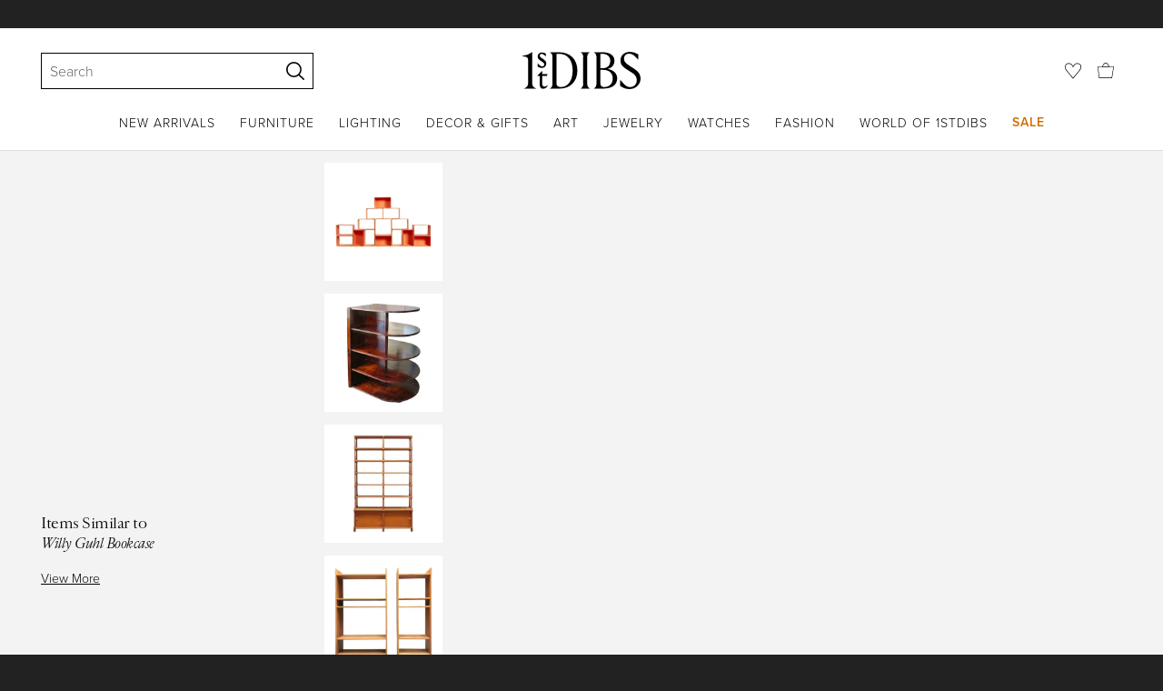

--- FILE ---
content_type: text/html; charset=utf-8
request_url: https://www.1stdibs.com/furniture/storage-case-pieces/bookcases/willy-guhl-bookcase/id-f_34039162/
body_size: 39263
content:
<!doctype html>
<html lang="en">
<head>
        <!-- tracking disabled; __dt=true -->
    <meta http-equiv="X-UA-Compatible" content="IE=edge,chrome=1" />
    <meta charSet="utf-8" />
    <script>
        if (!('noModule' in document.createElement('script'))) {
            window.location.replace('/unsupported-browser/');
        }
    </script>
    <link rel="preconnect" href="https://a.1stdibscdn.com"/>
    <link rel="preconnect" href="https://www.google-analytics.com"/>
    <link rel="preconnect" href="https://www.googletagmanager.com"/>
    <link rel="dns-prefetch" href="https://a.1stdibscdn.com"/>
    <link rel="dns-prefetch" href="https://www.google-analytics.com"/>
    <link rel="dns-prefetch" href="https://www.googletagmanager.com"/>
    
    
    <link rel="preload" as="font" href="https://a.1stdibscdn.com/dist/fonts/CardinalClassic/cardinalclshortw-regular.woff"  crossorigin="anonymous" />
    <link rel="preload" as="font" href="https://a.1stdibscdn.com/dist/fonts/CardinalClassic/cardinalclshortw-italic.woff"  crossorigin="anonymous" />
    <link rel="stylesheet" href="https://use.typekit.net/mkk3fxh.css">
    <!-- CSS preload polyfill script -->
<script>
    /*! loadCSS rel=preload polyfill. [c]2017 Filament Group, Inc. MIT License */
    !function(t){"use strict";t.loadCSS||(t.loadCSS=function(){});var e=loadCSS.relpreload={};if(e.support=function(){var e;try{e=t.document.createElement("link").relList.supports("preload")}catch(a){e=!1}return function(){return e}}(),e.bindMediaToggle=function(t){function e(){t.media=a}var a=t.media||"all";t.addEventListener?t.addEventListener("load",e):t.attachEvent&&t.attachEvent("onload",e),setTimeout(function(){t.rel="stylesheet",t.media="only x"}),setTimeout(e,3e3)},e.poly=function(){if(!e.support())for(var a=t.document.getElementsByTagName("link"),n=0;n<a.length;n++){var o=a[n];"preload"!==o.rel||"style"!==o.getAttribute("as")||o.getAttribute("data-loadcss")||(o.setAttribute("data-loadcss",!0),e.bindMediaToggle(o))}},!e.support()){e.poly();var a=t.setInterval(e.poly,500);t.addEventListener?t.addEventListener("load",function(){e.poly(),t.clearInterval(a)}):t.attachEvent&&t.attachEvent("onload",function(){e.poly(),t.clearInterval(a)})}"undefined"!=typeof exports?exports.loadCSS=loadCSS:t.loadCSS=loadCSS}("undefined"!=typeof global?global:this);
</script>
<meta data-react-helmet="true" name="description" content="For Sale on 1stDibs - Incredible Concrete modular bookcase by Willy Guhl, Switzerland, 1960s Individual concrete cubes can be arranged in variety of shapes to suit whatever"/><meta data-react-helmet="true" name="pagetype" content="PDP-a"/><meta data-react-helmet="true" name="fb:admins" content="10504066"/><meta data-react-helmet="true" name="fb:app_id" content="639414126195545"/><meta data-react-helmet="true" name="fb:page_id" content="326856897368027"/><meta data-react-helmet="true" name="og:site_name" content="1stDibs.com"/><meta data-react-helmet="true" name="og:title" content="Willy Guhl Bookcase"/><meta data-react-helmet="true" name="og:url" content="https://www.1stdibs.com/furniture/storage-case-pieces/bookcases/willy-guhl-bookcase/id-f_34039162/"/><meta data-react-helmet="true" name="og:type" content="website"/><meta data-react-helmet="true" name="og:image" content="https://a.1stdibscdn.com/willy-guhl-bookcase-for-sale/1121189/f_340391621684847542412/34039162_datamatics.jpeg?width=768"/><meta data-react-helmet="true" name="twitter:card" content="summary"/><meta data-react-helmet="true" name="twitter:site" content="@1stdibs"/><meta data-react-helmet="true" name="twitter:url" content="https://www.1stdibs.com/furniture/storage-case-pieces/bookcases/willy-guhl-bookcase/id-f_34039162/"/><meta data-react-helmet="true" name="twitter:title" content="Willy Guhl Bookcase"/><meta data-react-helmet="true" name="twitter:description" content="For Sale on 1stDibs - Incredible Concrete modular bookcase by Willy Guhl, Switzerland, 1960s Individual concrete cubes can be arranged in variety of shapes to suit whatever"/><meta data-react-helmet="true" name="twitter:image" content="https://a.1stdibscdn.com/willy-guhl-bookcase-for-sale/1121189/f_340391621684847542412/34039162_datamatics.jpeg?width=768"/>
<link data-react-helmet="true" rel="canonical" href="https://www.1stdibs.com/furniture/storage-case-pieces/bookcases/willy-guhl-bookcase/id-f_34039162/"/><link data-react-helmet="true" rel="alternate" hrefLang="en" href="https://www.1stdibs.com/furniture/storage-case-pieces/bookcases/willy-guhl-bookcase/id-f_34039162/"/><link data-react-helmet="true" rel="alternate" hrefLang="x-default" href="https://www.1stdibs.com/furniture/storage-case-pieces/bookcases/willy-guhl-bookcase/id-f_34039162/"/><link data-react-helmet="true" rel="alternate" hrefLang="es" href="https://www.1stdibs.com/es/muebles/c%C3%B3modas-y-armarios/estanter%C3%ADas/librer%C3%ADa-willy-guhl/id-f_34039162/"/><link data-react-helmet="true" rel="alternate" hrefLang="it" href="https://www.1stdibs.com/it/arredi/armadi-e-contenitori/librerie/libreria-willy-guhl/id-f_34039162/"/><link data-react-helmet="true" rel="alternate" hrefLang="de" href="https://www.1stdibs.com/de/m%C3%B6bel/kommoden-und-anrichten/b%C3%BCcherregale/b%C3%BCcherregal-von-willy-guhl/id-f_34039162/"/><link data-react-helmet="true" rel="alternate" hrefLang="fr" href="https://www.1stdibs.com/fr/meubles/meubles-de-rangement-et-armoires/biblioth%C3%A8ques/biblioth%C3%A8que-willy-guhl/id-f_34039162/"/>
<script data-react-helmet="true" type="application/ld+json">[{"@context":"http://schema.org","@type":"Product","name":"Willy Guhl Bookcase","description":"Incredible Concrete modular bookcase by Willy Guhl, Switzerland, 1960s\r\nIndividual concrete cubes can be arranged in variety of shapes to suit whatever space.\r\nWonderful warm patina - great as a room divider / office space \r\n\r\nIncludes 14 different cubes - sizes w/ breakdown to be added soon.","image":[{"@context":"http://schema.org","@type":"ImageObject","author":"Willy Guhl","caption":"Willy Guhl Bookcase For Sale","contentUrl":"https://a.1stdibscdn.com/willy-guhl-bookcase-for-sale/1121189/f_340391621684847542412/34039162_datamatics.jpeg?width=768","thumbnailUrl":"https://a.1stdibscdn.com/willy-guhl-bookcase-for-sale/1121189/f_340391621684847542412/34039162_datamatics.jpeg?width=768","uploadDate":"2023-05-22T10:51:48.000-04:00","representativeOfPage":true},{"@context":"http://schema.org","@type":"ImageObject","author":"Willy Guhl","caption":"Incredible Concrete modular bookcase by Willy Guhl, Switzerland, 1960s\r\nIndividual concrete cubes can be arranged in variety of shapes to suit whatever space.\r\nWonderful warm patina - great as a room divider / office space \r\n\r\nIncludes 14 different","contentUrl":"https://a.1stdibscdn.com/willy-guhl-bookcase-for-sale-picture-2/f_8080/f_340391621682711179423/001_Willy_Guhl_Bookcase_001_master.jpeg?width=768","thumbnailUrl":"https://a.1stdibscdn.com/willy-guhl-bookcase-for-sale-picture-2/f_8080/f_340391621682711179423/001_Willy_Guhl_Bookcase_001_master.jpeg?width=768","uploadDate":"2023-05-22T10:51:48.000-04:00","representativeOfPage":true},{"@context":"http://schema.org","@type":"ImageObject","author":"Willy Guhl","caption":"Swiss Willy Guhl Bookcase For Sale","contentUrl":"https://a.1stdibscdn.com/willy-guhl-bookcase-for-sale-picture-3/f_8080/f_340391621682711188226/001_Willy_Guhl_Bookcase_019_master.jpeg?width=768","thumbnailUrl":"https://a.1stdibscdn.com/willy-guhl-bookcase-for-sale-picture-3/f_8080/f_340391621682711188226/001_Willy_Guhl_Bookcase_019_master.jpeg?width=768","uploadDate":"2023-05-22T10:51:48.000-04:00","representativeOfPage":true},{"@context":"http://schema.org","@type":"ImageObject","author":"Willy Guhl","caption":"Willy Guhl Bookcase In Good Condition For Sale In Beverly Hills, CA","contentUrl":"https://a.1stdibscdn.com/willy-guhl-bookcase-for-sale-picture-4/f_8080/f_340391621682711194554/001_Willy_Guhl_Bookcase_005_master.jpeg?width=768","thumbnailUrl":"https://a.1stdibscdn.com/willy-guhl-bookcase-for-sale-picture-4/f_8080/f_340391621682711194554/001_Willy_Guhl_Bookcase_005_master.jpeg?width=768","uploadDate":"2023-05-22T10:51:48.000-04:00","representativeOfPage":true},{"@context":"http://schema.org","@type":"ImageObject","author":"Willy Guhl","caption":"Mid-20th Century Willy Guhl Bookcase For Sale","contentUrl":"https://a.1stdibscdn.com/willy-guhl-bookcase-for-sale-picture-5/f_8080/f_340391621682711203094/001_Willy_Guhl_Bookcase_017_master.jpeg?width=768","thumbnailUrl":"https://a.1stdibscdn.com/willy-guhl-bookcase-for-sale-picture-5/f_8080/f_340391621682711203094/001_Willy_Guhl_Bookcase_017_master.jpeg?width=768","uploadDate":"2023-05-22T10:51:48.000-04:00","representativeOfPage":true},{"@context":"http://schema.org","@type":"ImageObject","author":"Willy Guhl","caption":"Concrete Willy Guhl Bookcase For Sale","contentUrl":"https://a.1stdibscdn.com/willy-guhl-bookcase-for-sale-picture-6/f_8080/f_340391621682711208430/001_Willy_Guhl_Bookcase_018_master.jpeg?width=768","thumbnailUrl":"https://a.1stdibscdn.com/willy-guhl-bookcase-for-sale-picture-6/f_8080/f_340391621682711208430/001_Willy_Guhl_Bookcase_018_master.jpeg?width=768","uploadDate":"2023-05-22T10:51:48.000-04:00","representativeOfPage":true},{"@context":"http://schema.org","@type":"ImageObject","author":"Willy Guhl","caption":"Willy Guhl Bookcase For Sale 1","contentUrl":"https://a.1stdibscdn.com/willy-guhl-bookcase-for-sale-picture-7/f_8080/f_340391621682711324386/001_Willy_Guhl_Bookcase_010_master.jpeg?width=768","thumbnailUrl":"https://a.1stdibscdn.com/willy-guhl-bookcase-for-sale-picture-7/f_8080/f_340391621682711324386/001_Willy_Guhl_Bookcase_010_master.jpeg?width=768","uploadDate":"2023-05-22T10:51:48.000-04:00","representativeOfPage":true},{"@context":"http://schema.org","@type":"ImageObject","author":"Willy Guhl","caption":"Willy Guhl Bookcase For Sale 2","contentUrl":"https://a.1stdibscdn.com/willy-guhl-bookcase-for-sale-picture-8/f_8080/f_340391621682711329540/001_Willy_Guhl_Bookcase_011_master.jpeg?width=768","thumbnailUrl":"https://a.1stdibscdn.com/willy-guhl-bookcase-for-sale-picture-8/f_8080/f_340391621682711329540/001_Willy_Guhl_Bookcase_011_master.jpeg?width=768","uploadDate":"2023-05-22T10:51:48.000-04:00","representativeOfPage":true},{"@context":"http://schema.org","@type":"ImageObject","author":"Willy Guhl","caption":"Willy Guhl Bookcase For Sale 3","contentUrl":"https://a.1stdibscdn.com/willy-guhl-bookcase-for-sale-picture-9/f_8080/f_340391621682711334626/001_Willy_Guhl_Bookcase_012_master.jpeg?width=768","thumbnailUrl":"https://a.1stdibscdn.com/willy-guhl-bookcase-for-sale-picture-9/f_8080/f_340391621682711334626/001_Willy_Guhl_Bookcase_012_master.jpeg?width=768","uploadDate":"2023-05-22T10:51:48.000-04:00","representativeOfPage":true},{"@context":"http://schema.org","@type":"ImageObject","author":"Willy Guhl","caption":"Willy Guhl Bookcase For Sale 4","contentUrl":"https://a.1stdibscdn.com/willy-guhl-bookcase-for-sale-picture-10/f_8080/f_340391621682711340057/001_Willy_Guhl_Bookcase_013_master.jpeg?width=768","thumbnailUrl":"https://a.1stdibscdn.com/willy-guhl-bookcase-for-sale-picture-10/f_8080/f_340391621682711340057/001_Willy_Guhl_Bookcase_013_master.jpeg?width=768","uploadDate":"2023-05-22T10:51:48.000-04:00","representativeOfPage":true},{"@context":"http://schema.org","@type":"ImageObject","author":"Willy Guhl","caption":"Willy Guhl Bookcase For Sale 5","contentUrl":"https://a.1stdibscdn.com/willy-guhl-bookcase-for-sale-picture-11/f_8080/f_340391621682711345500/001_Willy_Guhl_Bookcase_006_master.jpeg?width=768","thumbnailUrl":"https://a.1stdibscdn.com/willy-guhl-bookcase-for-sale-picture-11/f_8080/f_340391621682711345500/001_Willy_Guhl_Bookcase_006_master.jpeg?width=768","uploadDate":"2023-05-22T10:51:48.000-04:00","representativeOfPage":true},{"@context":"http://schema.org","@type":"ImageObject","author":"Willy Guhl","caption":"Willy Guhl Bookcase For Sale 6","contentUrl":"https://a.1stdibscdn.com/willy-guhl-bookcase-for-sale-picture-12/f_8080/f_340391621682711350234/001_Willy_Guhl_Bookcase_014_master.jpeg?width=768","thumbnailUrl":"https://a.1stdibscdn.com/willy-guhl-bookcase-for-sale-picture-12/f_8080/f_340391621682711350234/001_Willy_Guhl_Bookcase_014_master.jpeg?width=768","uploadDate":"2023-05-22T10:51:48.000-04:00","representativeOfPage":true},{"@context":"http://schema.org","@type":"ImageObject","author":"Willy Guhl","caption":"Willy Guhl Bookcase For Sale 7","contentUrl":"https://a.1stdibscdn.com/willy-guhl-bookcase-for-sale-picture-13/f_8080/f_340391621682711355940/001_Willy_Guhl_Bookcase_007_master.jpeg?width=768","thumbnailUrl":"https://a.1stdibscdn.com/willy-guhl-bookcase-for-sale-picture-13/f_8080/f_340391621682711355940/001_Willy_Guhl_Bookcase_007_master.jpeg?width=768","uploadDate":"2023-05-22T10:51:48.000-04:00","representativeOfPage":true},{"@context":"http://schema.org","@type":"ImageObject","author":"Willy Guhl","caption":"Willy Guhl Bookcase For Sale 8","contentUrl":"https://a.1stdibscdn.com/willy-guhl-bookcase-for-sale-picture-14/f_8080/f_340391621682711362082/001_Willy_Guhl_Bookcase_015_master.jpeg?width=768","thumbnailUrl":"https://a.1stdibscdn.com/willy-guhl-bookcase-for-sale-picture-14/f_8080/f_340391621682711362082/001_Willy_Guhl_Bookcase_015_master.jpeg?width=768","uploadDate":"2023-05-22T10:51:48.000-04:00","representativeOfPage":true},{"@context":"http://schema.org","@type":"ImageObject","author":"Willy Guhl","caption":"Willy Guhl Bookcase For Sale 9","contentUrl":"https://a.1stdibscdn.com/willy-guhl-bookcase-for-sale-picture-15/f_8080/f_340391621682711369411/001_Willy_Guhl_Bookcase_008_master.jpeg?width=768","thumbnailUrl":"https://a.1stdibscdn.com/willy-guhl-bookcase-for-sale-picture-15/f_8080/f_340391621682711369411/001_Willy_Guhl_Bookcase_008_master.jpeg?width=768","uploadDate":"2023-05-22T10:51:48.000-04:00","representativeOfPage":true},{"@context":"http://schema.org","@type":"ImageObject","author":"Willy Guhl","caption":"Willy Guhl Bookcase For Sale 10","contentUrl":"https://a.1stdibscdn.com/willy-guhl-bookcase-for-sale-picture-16/f_8080/f_340391621682711375125/001_Willy_Guhl_Bookcase_016_master.jpeg?width=768","thumbnailUrl":"https://a.1stdibscdn.com/willy-guhl-bookcase-for-sale-picture-16/f_8080/f_340391621682711375125/001_Willy_Guhl_Bookcase_016_master.jpeg?width=768","uploadDate":"2023-05-22T10:51:48.000-04:00","representativeOfPage":true},{"@context":"http://schema.org","@type":"ImageObject","author":"Willy Guhl","caption":"Willy Guhl Bookcase For Sale 11","contentUrl":"https://a.1stdibscdn.com/willy-guhl-bookcase-for-sale-picture-17/f_8080/f_340391621682711381286/001_Willy_Guhl_Bookcase_009_master.jpeg?width=768","thumbnailUrl":"https://a.1stdibscdn.com/willy-guhl-bookcase-for-sale-picture-17/f_8080/f_340391621682711381286/001_Willy_Guhl_Bookcase_009_master.jpeg?width=768","uploadDate":"2023-05-22T10:51:48.000-04:00","representativeOfPage":true}],"itemCondition":"http://schema.org/UsedCondition","url":"https://www.1stdibs.com/furniture/storage-case-pieces/bookcases/willy-guhl-bookcase/id-f_34039162/","offers":[{"@type":"Offer","availability":"http://schema.org/InStock","price":37646.61,"priceCurrency":"AUD"},{"@type":"Offer","availability":"http://schema.org/InStock","price":19978.68,"priceCurrency":"CHF"},{"@type":"Offer","availability":"http://schema.org/InStock","price":455135.35,"priceCurrency":"MXN"},{"@type":"Offer","availability":"http://schema.org/InStock","price":21375.77,"priceCurrency":"EUR"},{"@type":"Offer","availability":"http://schema.org/InStock","price":18692.32,"priceCurrency":"GBP"},{"@type":"Offer","availability":"http://schema.org/InStock","price":159654.99,"priceCurrency":"DKK"},{"@type":"Offer","availability":"http://schema.org/InStock","price":34525.73,"priceCurrency":"CAD"},{"@type":"Offer","availability":"http://schema.org/InStock","price":24500,"priceCurrency":"USD"},{"@type":"Offer","availability":"http://schema.org/InStock","price":231767.33,"priceCurrency":"SEK"},{"@type":"Offer","availability":"http://schema.org/InStock","price":252844.7,"priceCurrency":"NOK"}],"aggregateRating":{"@type":"AggregateRating","ratingValue":4.8,"reviewCount":18},"productionDate":"1960-1969","category":"Bookcases","brand":{"@type":"Brand","name":"Willy Guhl"}},{"@context":"http://schema.org","@type":"BreadcrumbList","itemListElement":[{"@type":"ListItem","position":1,"item":{"name":"Home","@id":"/"}},{"@type":"ListItem","position":2,"item":{"name":"Furniture","@id":"/furniture/"}},{"@type":"ListItem","position":3,"item":{"name":"Case Pieces and Storage Cabinets","@id":"/furniture/storage-case-pieces/"}},{"@type":"ListItem","position":4,"item":{"name":"Bookcases","@id":"/furniture/storage-case-pieces/bookcases/"}}]}]</script><meta name="viewport" content="width=1024, maximum-scale=3" /><title data-react-helmet="true">Willy Guhl Bookcase For Sale at 1stDibs</title>
    
    
    
     
<link rel="icon" href="https://a.1stdibscdn.com/dist/adhoc/logo/monogram-white-48.png" sizes="48x48">
<link rel="icon" href="https://a.1stdibscdn.com/dist/adhoc/logo/monogram-white-128.png" sizes="128x128">
<link rel="icon" href="https://a.1stdibscdn.com/dist/adhoc/logo/monogram-white-192.png" sizes="192x192">
<link rel="icon" href="https://a.1stdibscdn.com/dist/adhoc/logo/monogram-white-228.png" sizes="228x228">
<link rel="shortcut icon" href="https://a.1stdibscdn.com/dist/adhoc/logo/monogram-white-196.png" sizes="196x196">
<link rel="apple-touch-icon" href="https://a.1stdibscdn.com/dist/adhoc/logo/monogram-white-120.png" sizes="120x120">
<link rel="apple-touch-icon" href="https://a.1stdibscdn.com/dist/adhoc/logo/monogram-white-152.png" sizes="152x152">
<link rel="apple-touch-icon" href="https://a.1stdibscdn.com/dist/adhoc/logo/monogram-white-180.png" sizes="180x180">
<link rel="stylesheet" type="text/css" href="https://a.1stdibscdn.com/dist/dibs-buyer-layout/dibs-buyer-layout-buyer-ed41f6a6-25eb-4855-90bb-8942847a083b-b730e6e09ac7a5cd.css">
    
        <link rel="stylesheet" type="text/css" href="https://a.1stdibscdn.com/dist/dibs-buyer-layout/responsiveHeader-buyer-ed41f6a6-25eb-4855-90bb-8942847a083b-6aba61234334e2d6.css">
        <link rel="stylesheet" type="text/css" href="https://a.1stdibscdn.com/dist/dibs-buyer-layout/responsiveFooter-buyer-ed41f6a6-25eb-4855-90bb-8942847a083b-60fc70809f16aa00.css">
    
    <link rel="stylesheet" type="text/css" href="https://a.1stdibscdn.com/dist/app-buyer-finding/2771.539.0.0.65b8cb57b2536a95.css"/>
<link rel="stylesheet" type="text/css" href="https://a.1stdibscdn.com/dist/app-buyer-finding/7132.539.0.0.adbab516d44b3e32.css"/>
<link rel="stylesheet" type="text/css" href="https://a.1stdibscdn.com/dist/app-buyer-finding/9462.539.0.0.b1d9d6f079301a9d.css"/>
<link rel="stylesheet" type="text/css" href="https://a.1stdibscdn.com/dist/app-buyer-finding/8899.539.0.0.173dcea72339ada6.css"/>
<link rel="stylesheet" type="text/css" href="https://a.1stdibscdn.com/dist/app-buyer-finding/pdp-responsive-split-query.539.0.0.f53e1df3bd6c0e69.css"/>
</head>


<body class="primary-resp-page-width">
    <!-- Google Tag Manager (noscript) -->
    <noscript><iframe src="https://www.googletagmanager.com/ns.html?id=GTM-55BM57" height="0" width="0" style="display:none;visibility:hidden"></iframe></noscript>

    <!-- End Google Tag Manager (noscript) -->
    <div id="js-header"><header class="_f5133390"><a class="_facaeb4e _7b8f9b4f _66b30a0e _7bff02c7 _31763c10" href="#mainContent">Skip to main content</a><div class="_d991177c _629406cd"><div class="_a7912890"></div><div class="_35c61a57"><div class="_3d0d9d5e _3cab9b5c js-nav-utils-wrap" data-tn="main-nav-top"><div class="_2194035a"><div class="_71aa13d0"><form class="_63dc79f5" action="/search/" role="search"><div class="_3f9f75c"><div class="_14a6daa0"><div class="_faac10e9"><div class="_94293c42 _d72933d1 _ea8fca03"><div class="_4aaa0f4e _f09970cf"><div class="_c2a8dd3a _b40846b"><input autoCapitalize="on" autoComplete="off" autoCorrect="off" data-tn="global-header-search-input" id="input-:headerR1ai:" placeholder="Search" spellcheck="false" type="text" aria-label="Search" title="Search" value=""/></div></div><div class="_9f29fe0d _a8b12797 _a7654373"><div tabindex="-1" data-tn="global-header-search-input-clear-wrapper"><button aria-label="Clear search terms" class="_facaeb4e _5b1eb2ff _393349d8 _944895a5 _9a933a2d" data-tn="global-header-search-input-clear" type="button" tabindex="-1"><svg class="dc-dibsIcon" data-tn="close" viewBox="0 0 250 250"><rect x="120.1" y="-43.6" transform="matrix(0.7087 -0.7055 0.7055 0.7087 -51.1131 123.9573)" width="8.8" height="334.9"></rect><rect x="120.2" y="-43.6" transform="matrix(0.7055 0.7087 -0.7087 0.7055 124.4345 -51.8261)" width="8.8" height="334.9"></rect></svg></button></div><div tabindex="-1" data-tn="global-header-search-input-search-button-wrapper"><button aria-label="Search" class="_facaeb4e _a9585300 _f01194bc _5b1eb2ff _1faa2994" data-tn="global-header-search-input-search-button" type="submit"><svg class="dc-dibsIcon" data-tn="magnifying-glass" viewBox="0 0 250 250"><path d="M105.5 211.3C47.5 211.3.3 164.1.3 106.1.4 48.2 47.5 1 105.5 1s105.2 47.2 105.2 105.2-47.2 105.1-105.2 105.1zm0-190.3c-47 0-85.2 38.2-85.2 85.2s38.2 85.2 85.2 85.2 85.2-38.2 85.2-85.2S152.5 21 105.5 21z"></path><path d="M239.9 250c-2.5 0-5-.9-6.9-2.8l-67.7-64.9c-4-3.8-4.1-10.2-.3-14.1 3.8-4 10.2-4.1 14.1-.3l67.7 64.9c4 3.8 4.1 10.2.3 14.1-2 2.1-4.6 3.1-7.2 3.1z"></path></svg></button></div></div></div></div></div></div></form><div class="_dedfee0a"></div></div></div><div class="_33d92c76"><a class="_1862016c _4a2589dd" aria-label="1stDibs" href="/"><svg class="dc-dibsIcon" role="img" data-tn="logo2020" viewBox="0 0 84.99991 26.20541" aria-label="1stDibs"><path d="M70.365 19.709v4.233a11.204 11.204 0 006.679 2.263c4.416 0 7.956-3.358 7.956-7.263 0-3.248-1.716-5.146-4.599-7.007l-3.613-2.336c-2.007-1.314-3.686-2.518-3.686-4.817 0-2.227 1.679-3.54 3.942-3.468 2.7.073 4.78 2.701 6.387 4.27V1.825A10.871 10.871 0 0077.518 0c-3.905-.036-6.97 2.3-6.97 5.986 0 3.175 1.86 4.708 4.744 6.496l3.321 2.044c2.117 1.314 3.686 2.92 3.686 5.548a4.642 4.642 0 01-4.854 4.708c-2.737 0-4.124-1.898-7.08-5.073M58.94 24.745c-1.569 0-2.81-.547-2.81-2.445V12.7h2.08c3.832 0 6.752 2.008 6.752 5.986 0 4.05-2.7 6.058-6.022 6.058M57.372 1.387c3.139 0 5.84 1.533 5.84 4.89 0 3.468-2.19 5.293-5.73 5.293h-1.35V1.387zm4.051 10.657c2.993-.876 4.781-2.883 4.781-5.766 0-3.869-3.248-5.986-8.832-5.986h-5.986a3.383 3.383 0 011.825 3.394V22.41a3.437 3.437 0 01-1.825 3.431h6.935c6.058 0 9.854-2.591 9.854-7.153 0-3.468-2.482-5.803-6.752-6.643M41.898 25.84h6.569a3.438 3.438 0 01-1.825-3.43V3.686A3.383 3.383 0 0148.467.292h-6.57a3.383 3.383 0 011.825 3.394V22.41a3.437 3.437 0 01-1.824 3.431m-14.052-1.095c-1.86 0-3.32-.547-3.32-2.445V1.387h1.787c6.205 0 9.818 4.453 9.818 11.825 0 7.628-3.905 11.533-8.285 11.533M26.313.292h-6.532a3.383 3.383 0 011.824 3.394V22.41a3.437 3.437 0 01-1.824 3.431h7.262c6.716 0 12.482-4.489 12.482-12.628 0-7.883-5.11-12.92-13.212-12.92m-8.065 23.14a4.052 4.052 0 01-2.3 1.058c-1.24 0-1.715-.767-1.715-2.409l-.036-5.073h3.43l.33-1.314h-3.76v-2.372l-3.613 3.503v.183h1.861v6.131c0 1.789.803 2.847 2.3 2.847a4.101 4.101 0 003.576-2.445zM17.226 8.284a3.378 3.378 0 00-1.861-2.883l-1.643-1.095c-.73-.51-1.24-.912-1.24-1.606a1.25 1.25 0 011.386-1.24c.986 0 2.008.839 2.957 1.824v-2.08a5.88 5.88 0 00-2.774-.73 2.855 2.855 0 00-3.139 2.81 3.118 3.118 0 001.716 2.664l1.825 1.241c.912.62 1.24 1.059 1.24 1.716 0 .802-.547 1.35-1.533 1.35-1.094 0-1.97-.84-3.248-2.226v2.336a5.434 5.434 0 002.956.949 3.22 3.22 0 003.358-3.03M1.058 25.84H10c-1.752-.766-2.993-1.533-2.993-4.16V3.795c0-1.606.073-3.03.146-3.613A14.996 14.996 0 010 2.847v.402c3.504 0 4.088.949 4.088 3.029v15.401c0 2.628-1.278 3.395-3.03 4.161"></path></svg></a></div><div class="_2e35ec41"><div class="_feff07dc"><a class="_1862016c _5a8bc44f" aria-label="Favorites" data-tn="likes-link" href="/favorites/items/"><svg class="dc-dibsIcon" data-tn="heart-outlined" viewBox="0 0 250 250"><path d="M29.2 129.3C22.7 120.8 1.5 91.6.3 71.9-.9 51.8 4 35.7 15 24.1 30 8.1 51.4 6.3 59.8 6.3c1.3 0 2.2 0 2.8.1 16.2.4 39.5 7.6 58.9 39.4l3.4 5.6 3.6-5.5c16.8-25.7 37.1-39 60.3-39.5 3 0 28.9-.9 48 20.6 7.2 8.1 15.3 21.4 12.5 45.6-1.9 16.9-12.5 34.8-22.5 48.4-11.8 16.1-90.2 110.3-101.9 124L29.2 129.3zM59.8 16c-7.2 0-25.6 1.2-37.8 14.7C12.6 41.2 8.5 54 10 71.3c.7 8.9 5 18.7 13.6 32.7 6.4 10.4 12.6 18.7 13.3 19.6l88 106.4 83.8-101s11.1-13.7 18.1-25.5c6.2-10.5 12-22.5 13-31.3 1.7-15.7-1.6-29.1-10.2-38.6-17.9-19.8-40-17.3-41-17.3-25.6.3-47.2 19.7-64.2 57.5-2.3-6.2-5.9-14.6-11-22.9-13.6-22.4-31.3-34.5-51.3-34.8-.7-.1-1.5-.1-2.3-.1z"></path></svg></a></div><div data-tn="cart-nav-dropdown-trigger" class="_460320f9"><a class="_1862016c _611981ea" aria-label="Cart" href="/my/cart/"><svg class="dc-dibsIcon" data-tn="shopping-bag" viewBox="0 0 225 208.5"><path d="M199.29 208.5H18.92L0 51.25h225zm-173.9-8h167.72l23.1-141.25H8.39z"></path><path d="M162 59H62.32l1.3-5.06a120 120 0 0110.95-26.52C84.77 9.5 97.77 0 112.16 0s27.39 9.48 37.6 27.42a120.3 120.3 0 0110.94 26.52zm-89.6-8h79.52c-4.16-12.35-16.82-43-39.76-43S76.57 38.65 72.4 51z"></path></svg></a></div></div></div></div><div class="_9148e37c"><div class="_4c951733"><div class="_6a63319a"><div class="_5aac3d31" data-tn="main-nav-bottom"><nav class="_33e79884"><ul class="_149e6e48"><li class="_d519ca1b"><a href="/new-arrivals/" data-tn="global-nav-item-link-new-arrivals" class="_b86fb47b">New Arrivals</a></li><li class="_d519ca1b"><a href="/furniture/" data-tn="global-nav-item-link-furniture" class="_b86fb47b">Furniture</a></li><li class="_d519ca1b"><a href="/furniture/lighting/" data-tn="global-nav-item-link-lighting" class="_b86fb47b">Lighting</a></li><li class="_d519ca1b"><a href="/furniture/decorative-objects/" data-tn="global-nav-item-link-decor-and-gifts" class="_b86fb47b">Decor &amp; Gifts</a></li><li class="_d519ca1b"><a href="/art/" data-tn="global-nav-item-link-art" class="_b86fb47b">Art</a></li><li class="_d519ca1b"><a href="/jewelry/" data-tn="global-nav-item-link-jewelry" class="_b86fb47b">Jewelry</a></li><li class="_d519ca1b"><a href="/jewelry/watches/" data-tn="global-nav-item-link-watches" class="_b86fb47b">Watches</a></li><li class="_d519ca1b"><a href="/fashion/" data-tn="global-nav-item-link-fashion" class="_b86fb47b">Fashion</a></li><li class="_d519ca1b"><a href="/about/" data-tn="global-nav-item-link-world-of-1stdibs" class="_b86fb47b">World of 1stDibs</a></li><li class="_d519ca1b"><a href="/sale/saturday-sale/" data-tn="global-nav-item-link-sale" class="_b86fb47b _be41c865">Sale</a></li></ul><div class="_97714bb4"><div class="_f6ed163c"><div class="_1ed3a104"><div style="display:none"><div class="_12b8905c"></div></div><div style="display:none"><div class="_12b8905c"><div class="_98ea5b75"><div class="_4ef0d7c"><div class="_ebc2382a">Seating</div><a href="/furniture/seating/sofas/" data-tn="global-nav-item-link-furnitureseatingsofas" class="_a1295835">Sofas</a><a href="/furniture/seating/chairs/" data-tn="global-nav-item-link-furnitureseatingchairs" class="_a1295835">Chairs</a><a href="/furniture/seating/armchairs/" data-tn="global-nav-item-link-furnitureseatingarmchairs" class="_a1295835">Armchairs</a><a href="/furniture/seating/dining-room-chairs/" data-tn="global-nav-item-link-furnitureseatingdining-room-chairs" class="_a1295835">Dining Room Chairs</a><a href="/furniture/seating/" data-tn="global-nav-item-link-furnitureseatingall-seating" class="_a1295835">All Seating</a></div></div><div class="_98ea5b75"><div class="_4ef0d7c"><div class="_ebc2382a">Storage</div><a href="/furniture/storage-case-pieces/cabinets/" data-tn="global-nav-item-link-furniturestoragecabinets" class="_a1295835">Cabinets</a><a href="/furniture/storage-case-pieces/dressers/" data-tn="global-nav-item-link-furniturestoragedressers" class="_a1295835">Dressers</a><a href="/furniture/more-furniture-collectibles/bedroom-furniture/night-stands/" data-tn="global-nav-item-link-furniturestoragenight-stands" class="_a1295835">Night Stands</a><a href="/furniture/storage-case-pieces/wardrobes-armoires/" data-tn="global-nav-item-link-furniturestoragewardrobes" class="_a1295835">Wardrobes</a><a href="/furniture/storage-case-pieces/bookcases/" data-tn="global-nav-item-link-furniturestoragebookcases" class="_a1295835">Bookcases</a><a href="/furniture/storage-case-pieces/credenzas/" data-tn="global-nav-item-link-furniturestoragecredenzas" class="_a1295835">Credenzas</a><a href="/furniture/storage-case-pieces/" data-tn="global-nav-item-link-furniturestorageall-storage" class="_a1295835">All Storage</a></div></div><div class="_98ea5b75"><div class="_4ef0d7c"><div class="_ebc2382a">Tables</div><a href="/furniture/tables/dining-room-tables/" data-tn="global-nav-item-link-furnituretablesdining-tables" class="_a1295835">Dining Tables</a><a href="/furniture/tables/coffee-tables-cocktail-tables/" data-tn="global-nav-item-link-furnituretablescoffee-tables" class="_a1295835">Coffee Tables</a><a href="/furniture/tables/side-tables/" data-tn="global-nav-item-link-furnituretablesside-tables" class="_a1295835">Side Tables</a><a href="/furniture/tables/desks-writing-tables/" data-tn="global-nav-item-link-furnituretablesdesks" class="_a1295835">Desks</a><a href="/furniture/tables/" data-tn="global-nav-item-link-furnituretablesall-tables" class="_a1295835">All Tables</a></div><div class="_4ef0d7c"><div class="_ebc2382a">Shop by Style</div><a href="/furniture/style/mid-century-modern/" data-tn="global-nav-item-link-furnitureshop-by-stylemid-century-modern" class="_a1295835">Mid Century Modern </a><a href="/furniture/style/art-deco/" data-tn="global-nav-item-link-furnitureshop-by-styleart-deco" class="_a1295835">Art Deco </a><a href="/furniture/style/louis-xvi/" data-tn="global-nav-item-link-furnitureshop-by-stylelouis-xvi" class="_a1295835">Louis XVI</a><a href="/shop/styles/" data-tn="global-nav-item-link-furnitureshop-by-styleall-styles" class="_a1295835">All Styles</a></div></div><div class="_98ea5b75"><div class="_4ef0d7c"><div class="_ebc2382a">Shop Iconic Designs</div><a href="/designs/eames-lounge-chair-ottoman/" data-tn="global-nav-item-link-furnitureshop-iconic-designseames-lounge-chair" class="_a1295835">Eames Lounge Chair</a><a href="/designs/wishbone-chair/" data-tn="global-nav-item-link-furnitureshop-iconic-designswishbone-chair" class="_a1295835">Wishbone Chair</a><a href="/designs/arne-jacobsen-egg-chair/" data-tn="global-nav-item-link-furnitureshop-iconic-designsegg-chair" class="_a1295835">Egg Chair </a><a href="/designs/womb-chair/" data-tn="global-nav-item-link-furnitureshop-iconic-designswomb-chair" class="_a1295835">Womb Chair</a><a tabindex="0" data-tn="global-nav-item-link-furnitureshop-iconic-designsall-iconic-designs" class="_a1295835">All Iconic Designs</a></div><div class="_4ef0d7c"><div class="_ebc2382a">Shop by Creator</div><a href="/creators/milo-baughman/furniture/" data-tn="global-nav-item-link-furnitureshop-by-creatormilo-baughman" class="_a1295835">Milo Baughman</a><a href="/creators/gio-ponti/furniture/" data-tn="global-nav-item-link-furnitureshop-by-creatorgio-ponti" class="_a1295835">Gio Ponti</a><a href="/creators/le-corbusier/furniture/" data-tn="global-nav-item-link-furnitureshop-by-creatorle-corbusier" class="_a1295835">Le Corbusier </a><a href="/creators/ettore-sottsass/furniture/" data-tn="global-nav-item-link-furnitureshop-by-creatorettore-sottsass" class="_a1295835">Ettore Sottsass</a><a href="/creators/furniture/" data-tn="global-nav-item-link-furnitureshop-by-creatorall-creators" class="_a1295835">All Creators </a></div></div><div class="_98ea5b75"><div class="_4ef0d7c"><div class="_ebc2382a">More Ways to Shop</div><a href="/new-arrivals/furniture/" data-tn="global-nav-item-link-furnituremore-ways-to-shopnew-arrivals" class="_a1295835">New Arrivals</a><a tabindex="0" data-tn="global-nav-item-link-furnituremore-ways-to-shopthe-25th-anniversary-collection" class="_a1295835">The 25th-Anniversary Collection</a><a href="/collections/fall-catalogue/" data-tn="global-nav-item-link-furnituremore-ways-to-shopshop-the-fall-catalog" class="_a1295835">Shop the Fall Catalog</a><a href="/collections/1stdibs-50/" data-tn="global-nav-item-link-furnituremore-ways-to-shopdesigner-picks-the-1stdibs-50-collection" class="_a1295835">Designer Picks - The 1stDibs 50 Collection</a><a href="/contemporary/" data-tn="global-nav-item-link-furnituremore-ways-to-shopfeatured-new-and-custom-designs" class="_a1295835">Featured New &amp; Custom Designs</a><a href="/furniture/" data-tn="global-nav-item-link-furnituremore-ways-to-shopall-furniture" class="_a1295835">All Furniture</a></div></div></div></div><div style="display:none"><div class="_12b8905c"><div class="_98ea5b75"><div class="_4ef0d7c"><div class="_ebc2382a">Shop by Category</div><a href="/furniture/lighting/sconces-wall-lights/" data-tn="global-nav-item-link-lightingshop-by-categorywall-lights-and-sconces" class="_a1295835">Wall Lights &amp; Sconces</a><a href="/furniture/lighting/table-lamps/" data-tn="global-nav-item-link-lightingshop-by-categorytable-lamps" class="_a1295835">Table Lamps</a><a href="/furniture/lighting/floor-lamps/" data-tn="global-nav-item-link-lightingshop-by-categoryfloor-lamps" class="_a1295835">Floor Lamps</a><a href="/furniture/lighting/chandeliers-pendant-lights/" data-tn="global-nav-item-link-lightingshop-by-categorychandeliers-and-pendants" class="_a1295835">Chandeliers &amp; Pendants</a></div></div><div class="_98ea5b75"><div class="_4ef0d7c"><div class="_ebc2382a">Shop by Style</div><a href="/furniture/lighting/style/mid-century-modern/" data-tn="global-nav-item-link-lightingshop-by-stylemid-century-modern-lighting" class="_a1295835">Mid-Century Modern Lighting</a><a href="/furniture/lighting/style/art-deco/" data-tn="global-nav-item-link-lightingshop-by-styleart-deco-lighting" class="_a1295835">Art Deco Lighting</a><a href="/furniture/lighting/style/industrial/" data-tn="global-nav-item-link-lightingshop-by-styleindustrial-lighting" class="_a1295835">Industrial Lighting</a><a href="/shop/styles/" data-tn="global-nav-item-link-lightingshop-by-styleall-styles" class="_a1295835">All Styles</a></div><div class="_4ef0d7c"><div class="_ebc2382a">Shop by Creator</div><a href="/creators/louis-poulsen/furniture/lighting/" data-tn="global-nav-item-link-lightingshop-by-creatorlouis-poulsen" class="_a1295835">Louis Poulsen</a><a href="/creators/isamu-noguchi/" data-tn="global-nav-item-link-lightingshop-by-creatornoguchi" class="_a1295835">Noguchi</a><a href="/creators/baccarat/furniture/lighting/" data-tn="global-nav-item-link-lightingshop-by-creatorbaccarat" class="_a1295835">Baccarat</a><a href="/creators/stilnovo/furniture/" data-tn="global-nav-item-link-lightingshop-by-creatorstilnovo" class="_a1295835">Stilnovo</a><a href="/creators/furniture/" data-tn="global-nav-item-link-lightingshop-by-creatorall-creators" class="_a1295835">All Creators</a></div></div><div class="_98ea5b75"><div class="_4ef0d7c"><div class="_ebc2382a">Shop Iconic Designs</div><a href="/designs/artichoke-lamp/" data-tn="global-nav-item-link-lightingshop-iconic-designsartichoke-lamp" class="_a1295835">Artichoke Lamp</a><a href="/designs/arco-lamp/" data-tn="global-nav-item-link-lightingshop-iconic-designsarco-lamp" class="_a1295835">Arco Lamp</a><a tabindex="0" data-tn="global-nav-item-link-lightingshop-iconic-designssputnik-chandelier" class="_a1295835">Sputnik Chandelier</a><a tabindex="0" data-tn="global-nav-item-link-lightingshop-iconic-designsall-iconic-designs" class="_a1295835">All Iconic Designs</a></div><div class="_4ef0d7c"><div class="_ebc2382a">More Ways to Shop</div><a href="/new-arrivals/furniture/lighting/" data-tn="global-nav-item-link-lightingmore-ways-to-shopnew-arrivals" class="_a1295835">New Arrivals</a><a href="/contemporary/" data-tn="global-nav-item-link-lightingmore-ways-to-shopfeatured-new-and-custom-designs" class="_a1295835">Featured New &amp; Custom Designs</a><a href="/furniture/lighting/" data-tn="global-nav-item-link-lightingmore-ways-to-shopall-lighting" class="_a1295835">All Lighting</a></div></div><div class="_98ea5b75 _4c308e93"><a href="/new-arrivals/furniture/lighting/" class="_5b3b14f3"><div class="_a85a3fa0"><div class="_7c7d777c"></div><div class="_a14ad9bb"><div class="_5d5612a2">New Arrivals</div><div class="dc-cursorPointer _65868c35">Shop Now</div></div></div></a></div></div></div><div style="display:none"><div class="_12b8905c"><div class="_98ea5b75"><div class="_4ef0d7c"><div class="_ebc2382a">Tableware</div><a tabindex="0" data-tn="global-nav-item-link-decor-and-giftstablewareflatware" class="_a1295835">Flatware</a><a href="/furniture/dining-entertaining/dinner-plates/" data-tn="global-nav-item-link-decor-and-giftstablewaredinnerware" class="_a1295835">Dinnerware</a><a href="/furniture/dining-entertaining/barware/" data-tn="global-nav-item-link-decor-and-giftstablewarebarware" class="_a1295835">Barware</a><a href="/furniture/dining-entertaining/" data-tn="global-nav-item-link-decor-and-giftstablewareall-tableware" class="_a1295835">All Tableware</a></div></div><div class="_98ea5b75"><div class="_4ef0d7c"><div class="_ebc2382a">Decorative Objects</div><a href="/furniture/decorative-objects/sculptures/" data-tn="global-nav-item-link-decor-and-giftsdecorative-objectssculptures" class="_a1295835">Sculptures</a><a href="/furniture/decorative-objects/vases-vessels/" data-tn="global-nav-item-link-decor-and-giftsdecorative-objectsvases-and-vessels" class="_a1295835">Vases &amp; Vessels</a><a href="/furniture/decorative-objects/bowls-baskets/" data-tn="global-nav-item-link-decor-and-giftsdecorative-objectsbowls-and-baskets" class="_a1295835">Bowls &amp; Baskets</a><a href="/furniture/decorative-objects/boxes/" data-tn="global-nav-item-link-decor-and-giftsdecorative-objectsboxes" class="_a1295835">Boxes</a><a href="/buy/art-and-design-books/" data-tn="global-nav-item-link-decor-and-giftsdecorative-objectsart-and-design-books" class="_a1295835">Art &amp; Design Books</a><a href="/furniture/decorative-objects/" data-tn="global-nav-item-link-decor-and-giftsdecorative-objectsall-decorative-objects" class="_a1295835">All Decorative Objects</a></div></div><div class="_98ea5b75"><div class="_4ef0d7c"><div class="_ebc2382a">Home Accents</div><a href="/furniture/mirrors/" data-tn="global-nav-item-link-decor-and-giftshome-accentsmirrors" class="_a1295835">Mirrors</a><a href="/furniture/rugs-carpets/" data-tn="global-nav-item-link-decor-and-giftshome-accentsrugs-and-carpets" class="_a1295835">Rugs &amp; Carpets</a><a href="/furniture/wall-decorations/" data-tn="global-nav-item-link-decor-and-giftshome-accentswall-decor" class="_a1295835">Wall Decor</a><a href="/furniture/decorative-objects/clocks/" data-tn="global-nav-item-link-decor-and-giftshome-accentsclocks" class="_a1295835">Clocks</a><a href="/furniture/more-furniture-collectibles/textiles/pillows-throws/" data-tn="global-nav-item-link-decor-and-giftshome-accentspillows-and-throws" class="_a1295835">Pillows and Throws</a><a href="/furniture/more-furniture-collectibles/home-accents/" data-tn="global-nav-item-link-decor-and-giftshome-accentsall-home-accents" class="_a1295835">All Home Accents</a></div></div><div class="_98ea5b75"><div class="_4ef0d7c"><div class="_ebc2382a">More Ways to Shop</div><a href="/new-arrivals/furniture/decorative-objects/" data-tn="global-nav-item-link-decor-and-giftsmore-ways-to-shopnew-arrivals" class="_a1295835">New Arrivals</a><a href="/contemporary/" data-tn="global-nav-item-link-decor-and-giftsmore-ways-to-shopfeatured-new-and-custom-designs" class="_a1295835">Featured New &amp; Custom Designs</a><a href="/collections/holiday-gift-collection/" data-tn="global-nav-item-link-decor-and-giftsmore-ways-to-shopholiday-gift-collection" class="_a1295835">Holiday Gift Collection</a><a href="/furniture/decorative-objects/" data-tn="global-nav-item-link-decor-and-giftsmore-ways-to-shopall-decor" class="_a1295835">All Decor</a></div></div></div></div><div style="display:none"><div class="_12b8905c"><div class="_98ea5b75"><div class="_4ef0d7c"><div class="_ebc2382a">Shop by Category</div><a href="/art/sculptures/" data-tn="global-nav-item-link-artshop-by-categorysculptures" class="_a1295835">Sculptures</a><a href="/art/paintings/" data-tn="global-nav-item-link-artshop-by-categorypaintings" class="_a1295835">Paintings</a><a href="/art/drawings-watercolor-paintings/" data-tn="global-nav-item-link-artshop-by-categorydrawings-and-watercolor-paintings" class="_a1295835">Drawings &amp; Watercolor Paintings</a><a href="/art/prints-works-on-paper/" data-tn="global-nav-item-link-artshop-by-categoryprints" class="_a1295835">Prints</a><a href="/art/photography/" data-tn="global-nav-item-link-artshop-by-categoryphotography" class="_a1295835">Photography</a></div></div><div class="_98ea5b75"><div class="_4ef0d7c"><div class="_ebc2382a">Shop by Style</div><a href="/art/style/contemporary/" data-tn="global-nav-item-link-artshop-by-stylecontemporary-art" class="_a1295835">Contemporary Art</a><a href="/art/style/pop-art/" data-tn="global-nav-item-link-artshop-by-stylepop-art" class="_a1295835">Pop Art</a><a href="/art/style/impressionist/" data-tn="global-nav-item-link-artshop-by-styleimpressionist-art" class="_a1295835">Impressionist Art</a><a href="/art/style/old-masters/" data-tn="global-nav-item-link-artshop-by-styleold-master-art" class="_a1295835">Old Master Art</a><a href="/shop/styles/" data-tn="global-nav-item-link-artshop-by-styleall-styles" class="_a1295835">All Styles</a></div><div class="_4ef0d7c"><div class="_ebc2382a">Shop by Artist</div><a href="/creators/andy-warhol/art/" data-tn="global-nav-item-link-artshop-by-artistandy-warhol" class="_a1295835">Andy Warhol</a><a href="/creators/keith-haring/art/" data-tn="global-nav-item-link-artshop-by-artistkeith-haring" class="_a1295835">Keith Haring</a><a href="/creators/salvador-dali/art/" data-tn="global-nav-item-link-artshop-by-artistsalvador-dali" class="_a1295835">Salvador Dali</a><a href="/creators/pablo-picasso/art/" data-tn="global-nav-item-link-artshop-by-artistpablo-picasso" class="_a1295835">Pablo Picasso</a><a href="/creators/art/" data-tn="global-nav-item-link-artshop-by-artistall-artists" class="_a1295835">All Artists</a></div></div><div class="_98ea5b75"><div class="_4ef0d7c"><div class="_ebc2382a">More Ways to Shop</div><a href="/new-arrivals/art/" data-tn="global-nav-item-link-artmore-ways-to-shopnew-arrivals" class="_a1295835">New Arrivals</a><a tabindex="0" data-tn="global-nav-item-link-artmore-ways-to-shopthe-25th-anniversary-collection" class="_a1295835">The 25th-Anniversary Collection</a><a href="/art/" data-tn="global-nav-item-link-artmore-ways-to-shopall-art" class="_a1295835">All Art</a></div></div><div class="_98ea5b75 _4c308e93"><a href="/new-arrivals/art/" class="_5b3b14f3"><div class="_a85a3fa0"><div class="_7c7d777c"></div><div class="_a14ad9bb"><div class="_5d5612a2">New Arrivals</div><div class="dc-cursorPointer _65868c35">Shop Now</div></div></div></a></div></div></div><div style="display:none"><div class="_12b8905c"><div class="_98ea5b75"><div class="_4ef0d7c"><div class="_ebc2382a">Shop by Category</div><a href="/jewelry/rings/engagement-rings/" data-tn="global-nav-item-link-jewelryshop-by-categoryengagement-rings" class="_a1295835">Engagement Rings</a><a href="/jewelry/loose-gemstones/" data-tn="global-nav-item-link-jewelryshop-by-categoryloose-stones" class="_a1295835">Loose Stones</a><a href="/jewelry/rings/" data-tn="global-nav-item-link-jewelryshop-by-categoryrings" class="_a1295835">Rings</a><a href="/jewelry/earrings/" data-tn="global-nav-item-link-jewelryshop-by-categoryearrings" class="_a1295835">Earrings</a><a href="/jewelry/cufflinks/" data-tn="global-nav-item-link-jewelryshop-by-categorycufflinks" class="_a1295835">Cufflinks</a><a href="/jewelry/bracelets/" data-tn="global-nav-item-link-jewelryshop-by-categorybracelets" class="_a1295835">Bracelets</a><a href="/jewelry/necklaces/" data-tn="global-nav-item-link-jewelryshop-by-categorynecklaces" class="_a1295835">Necklaces</a><a href="/jewelry/brooches/" data-tn="global-nav-item-link-jewelryshop-by-categorybrooches" class="_a1295835">Brooches</a></div></div><div class="_98ea5b75"><div class="_4ef0d7c"><div class="_ebc2382a">Shop by Creator</div><a href="/creators/cartier/jewelry/" data-tn="global-nav-item-link-jewelryshop-by-creatorcartier" class="_a1295835">Cartier</a><a href="/creators/tiffany-and-co/jewelry/" data-tn="global-nav-item-link-jewelryshop-by-creatortiffany-and-co" class="_a1295835">Tiffany &amp; Co.</a><a href="/creators/jewelry/" data-tn="global-nav-item-link-jewelryshop-by-creatorall-creators" class="_a1295835">All Creators</a></div></div><div class="_98ea5b75"><div class="_4ef0d7c"><div class="_ebc2382a">Shop Iconic Designs</div><a href="/designs/cartier-love-bracelet/" data-tn="global-nav-item-link-jewelryshop-iconic-designscartier-love-bracelet" class="_a1295835">Cartier Love Bracelet</a><a href="/designs/cartier-love-ring/" data-tn="global-nav-item-link-jewelryshop-iconic-designscartier-love-ring" class="_a1295835">Cartier Love Ring</a><a tabindex="0" data-tn="global-nav-item-link-jewelryshop-iconic-designsall-iconic-designs" class="_a1295835">All Iconic Designs</a></div></div><div class="_98ea5b75"><div class="_4ef0d7c"><div class="_ebc2382a">More Ways to Shop</div><a href="/new-arrivals/jewelry/" data-tn="global-nav-item-link-jewelrymore-ways-to-shopnew-arrivals" class="_a1295835">New Arrivals</a><a tabindex="0" data-tn="global-nav-item-link-jewelrymore-ways-to-shopthe-25th-anniversary-collection" class="_a1295835">The 25th-Anniversary Collection</a><a tabindex="0" data-tn="global-nav-item-link-jewelrymore-ways-to-shopfeatured-contemporary-jewelry" class="_a1295835">Featured Contemporary Jewelry</a><a href="/jewelry/rings/solitaire-rings/" data-tn="global-nav-item-link-jewelrymore-ways-to-shopsolitaire-rings" class="_a1295835">Solitaire Rings</a><a href="/jewelry/metal/gold/" data-tn="global-nav-item-link-jewelrymore-ways-to-shopgold-jewelry" class="_a1295835">Gold Jewelry</a><a href="/jewelry/jewelry-type/fashion-jewelry/" data-tn="global-nav-item-link-jewelrymore-ways-to-shopfashion-jewelry" class="_a1295835">Fashion Jewelry</a><a href="/jewelry/gender/mens/" data-tn="global-nav-item-link-jewelrymore-ways-to-shopmens-jewelry" class="_a1295835">Men&#x27;s Jewelry</a><a href="/jewelry/gender/womens/" data-tn="global-nav-item-link-jewelrymore-ways-to-shopwomens-jewelry" class="_a1295835">Women&#x27;s Jewelry</a><a href="/jewelry/stone/diamond/" data-tn="global-nav-item-link-jewelrymore-ways-to-shopdiamond-jewelry" class="_a1295835">Diamond Jewelry</a><a href="/design-your-own/jewelry/" data-tn="global-nav-item-link-jewelrymore-ways-to-shopfeatured-design-your-own" class="_a1295835">Featured: Design Your Own </a><a href="/jewelry/" data-tn="global-nav-item-link-jewelrymore-ways-to-shopall-jewelry" class="_a1295835">All Jewelry</a></div></div></div></div><div style="display:none"><div class="_12b8905c"><div class="_98ea5b75"><div class="_4ef0d7c"><div class="_ebc2382a">Shop by Category</div><a href="/jewelry/watches/wrist-watches/" data-tn="global-nav-item-link-watchesshop-by-categorywrist-watches" class="_a1295835">Wrist Watches</a><a href="/jewelry/watches/pocket-watches/" data-tn="global-nav-item-link-watchesshop-by-categorypocket-watches" class="_a1295835">Pocket Watches</a></div></div><div class="_98ea5b75"><div class="_4ef0d7c"><div class="_ebc2382a">Shop by Creator</div><a href="/creators/rolex/jewelry/watches/" data-tn="global-nav-item-link-watchesshop-by-creatorrolex" class="_a1295835">Rolex</a><a href="/creators/cartier/jewelry/watches/" data-tn="global-nav-item-link-watchesshop-by-creatorcartier" class="_a1295835">Cartier</a><a href="/creators/omega/jewelry/watches/" data-tn="global-nav-item-link-watchesshop-by-creatoromega" class="_a1295835">Omega</a><a href="/creators/patek-philippe/jewelry/watches/" data-tn="global-nav-item-link-watchesshop-by-creatorpatek-philippe" class="_a1295835">Patek Philippe</a><a href="/jewelry/watches/" data-tn="global-nav-item-link-watchesshop-by-creatorall-creators" class="_a1295835">All Creators</a></div></div><div class="_98ea5b75"><div class="_4ef0d7c"><div class="_ebc2382a">Shop Iconic Designs</div><a href="/designs/patek-philippe-nautilus/" data-tn="global-nav-item-link-watchesshop-iconic-designspatek-philippe-nautilus" class="_a1295835">Patek Philippe Nautilus</a><a href="/designs/cartier-panthere-watch/" data-tn="global-nav-item-link-watchesshop-iconic-designscartier-panthere-watch" class="_a1295835">Cartier Panthère Watch</a><a tabindex="0" data-tn="global-nav-item-link-watchesshop-iconic-designsall-iconic-designs" class="_a1295835">All Iconic Designs</a></div></div><div class="_98ea5b75"><div class="_4ef0d7c"><div class="_ebc2382a">More Ways to Shop</div><a href="/new-arrivals/jewelry/watches/" data-tn="global-nav-item-link-watchesmore-ways-to-shopnew-arrivals" class="_a1295835">New Arrivals</a><a href="/jewelry/watches/gender/mens/" data-tn="global-nav-item-link-watchesmore-ways-to-shopmens-watches" class="_a1295835">Men&#x27;s Watches</a><a href="/jewelry/watches/gender/womens/" data-tn="global-nav-item-link-watchesmore-ways-to-shopwomens-watches" class="_a1295835">Women&#x27;s Watches</a><a href="/jewelry/watches/gender/unisex/" data-tn="global-nav-item-link-watchesmore-ways-to-shopunisex-watches" class="_a1295835">Unisex Watches</a><a href="/jewelry/watches/metal/gold/" data-tn="global-nav-item-link-watchesmore-ways-to-shopgold-watches" class="_a1295835">Gold Watches</a><a href="/jewelry/watches/metal/stainless-steel/" data-tn="global-nav-item-link-watchesmore-ways-to-shopstainless-steel-watches" class="_a1295835">Stainless Steel Watches</a><a href="/jewelry/watches/" data-tn="global-nav-item-link-watchesmore-ways-to-shopall-watches" class="_a1295835">All Watches</a></div></div></div></div><div style="display:none"><div class="_12b8905c"><div class="_98ea5b75"><div class="_4ef0d7c"><div class="_ebc2382a">Shop by Category</div><a href="/fashion/clothing/" data-tn="global-nav-item-link-fashionshop-by-categoryclothing" class="_a1295835">Clothing</a><a href="/fashion/handbags-purses-bags/" data-tn="global-nav-item-link-fashionshop-by-categoryhandbags" class="_a1295835">Handbags</a><a href="/fashion/clothing/shoes/" data-tn="global-nav-item-link-fashionshop-by-categoryshoes" class="_a1295835">Shoes</a><a href="/fashion/accessories/" data-tn="global-nav-item-link-fashionshop-by-categoryaccessories" class="_a1295835">Accessories</a></div></div><div class="_98ea5b75"><div class="_4ef0d7c"><div class="_ebc2382a">Shop by Designer</div><a href="/creators/hermes/fashion/" data-tn="global-nav-item-link-fashionshop-by-designerhermes" class="_a1295835">Hermès</a><a href="/creators/chanel/fashion/" data-tn="global-nav-item-link-fashionshop-by-designerchanel" class="_a1295835">Chanel</a><a href="/creators/prada/fashion/" data-tn="global-nav-item-link-fashionshop-by-designerprada" class="_a1295835">Prada</a><a href="/creators/alexander-mcqueen/fashion/" data-tn="global-nav-item-link-fashionshop-by-designeralexander-mcqueen" class="_a1295835">Alexander McQueen</a><a href="/creators/gucci/fashion/" data-tn="global-nav-item-link-fashionshop-by-designergucci" class="_a1295835">Gucci</a><a href="/creators/yves-saint-laurent/fashion/" data-tn="global-nav-item-link-fashionshop-by-designeryves-saint-laurent" class="_a1295835">Yves Saint Laurent</a><a href="/creators/louis-vuitton/fashion/" data-tn="global-nav-item-link-fashionshop-by-designerlouis-vuitton" class="_a1295835">Louis Vuitton</a><a href="/creators/fashion/" data-tn="global-nav-item-link-fashionshop-by-designerall-designers" class="_a1295835">All Designers</a></div></div><div class="_98ea5b75"><div class="_4ef0d7c"><div class="_ebc2382a">Shop Iconic Designs</div><a href="/designs/hermes-birkin-bag/" data-tn="global-nav-item-link-fashionshop-iconic-designshermes-birkin-bag" class="_a1295835">Hermès Birkin Bag</a><a href="/designs/hermes-kelly-bag/" data-tn="global-nav-item-link-fashionshop-iconic-designshermes-kelly-bag" class="_a1295835">Hermès Kelly Bag</a><a tabindex="0" data-tn="global-nav-item-link-fashionshop-iconic-designsall-iconic-designs" class="_a1295835">All Iconic Designs</a></div><div class="_4ef0d7c"><div class="_ebc2382a">More Ways to Shop</div><a href="/new-arrivals/fashion/" data-tn="global-nav-item-link-fashionmore-ways-to-shopnew-arrivals" class="_a1295835">New Arrivals</a><a tabindex="0" data-tn="global-nav-item-link-fashionmore-ways-to-shopthe-25th-anniversary-collection" class="_a1295835">The 25th-Anniversary Collection</a><a href="/buy/wedding-gown-dresses/" data-tn="global-nav-item-link-fashionmore-ways-to-shopwedding-dresses" class="_a1295835">Wedding Dresses</a><a href="/fashion/" data-tn="global-nav-item-link-fashionmore-ways-to-shopall-fashion" class="_a1295835">All Fashion</a></div></div><div class="_98ea5b75 _4c308e93"><a href="/new-arrivals/fashion/" class="_5b3b14f3"><div class="_a85a3fa0"><div class="_7c7d777c"></div><div class="_a14ad9bb"><div class="_5d5612a2">New Arrivals</div><div class="dc-cursorPointer _65868c35">Shop Now</div></div></div></a></div></div></div><div style="display:none"><div class="_12b8905c"><div class="_98ea5b75"><div class="_4ef0d7c"><div class="_ebc2382a">Sellers</div><a href="/seller-directory/" data-tn="global-nav-item-link-world-of-1stdibssellersseller-directory" class="_a1295835">Seller Directory</a><a href="/about/vetted-sellers/" data-tn="global-nav-item-link-world-of-1stdibssellersour-vetting-process" class="_a1295835">Our Vetting Process</a><a href="/recognized-dealers/" data-tn="global-nav-item-link-world-of-1stdibssellersrecognized-dealers" class="_a1295835">Recognized Dealers</a><a href="/associations/antiques-associations-members/" data-tn="global-nav-item-link-world-of-1stdibssellersantiques-associations-members" class="_a1295835">Antiques Associations Members</a><a href="/associations/adaa-art-dealers-association-of-america/" data-tn="global-nav-item-link-world-of-1stdibssellersart-dealers-association-of-america" class="_a1295835">Art Dealers Association of America</a><a href="/associations/aipad-association-international-photography-art-dealers/art/" data-tn="global-nav-item-link-world-of-1stdibssellersassociation-of-international-photography-dealers" class="_a1295835">Association of International Photography Dealers</a><a href="/associations/ifpda-international-fine-print-dealers-association/art/" data-tn="global-nav-item-link-world-of-1stdibssellersinternational-fine-print-dealers-association" class="_a1295835">International Fine Print Dealers Association</a><a href="/associations/slad-society-of-london-art-dealers/art/" data-tn="global-nav-item-link-world-of-1stdibssellerssociety-of-london-art-dealers" class="_a1295835">Society of London Art Dealers</a><a href="/associations/awad-association-of-women-art-dealers/art/" data-tn="global-nav-item-link-world-of-1stdibssellersassociation-of-women-art-dealers" class="_a1295835">Association of Women Art Dealers</a></div></div><div class="_98ea5b75"><div class="_4ef0d7c"><div class="_ebc2382a">Interior Designers</div><a href="/1stdibs-50/" data-tn="global-nav-item-link-world-of-1stdibsinterior-designersthe-1stdibs-50" class="_a1295835">The 1stDibs 50</a><a href="/design-firms/" data-tn="global-nav-item-link-world-of-1stdibsinterior-designersdesign-firm-directory" class="_a1295835">Design Firm Directory</a></div></div><div class="_98ea5b75"><div class="_4ef0d7c"><div class="_ebc2382a">Design Inspiration </div><a tabindex="0" data-tn="global-nav-item-link-world-of-1stdibsdesign-inspiration-living-room" class="_a1295835">Living Room</a><a tabindex="0" data-tn="global-nav-item-link-world-of-1stdibsdesign-inspiration-dining-room" class="_a1295835">Dining Room</a><a tabindex="0" data-tn="global-nav-item-link-world-of-1stdibsdesign-inspiration-kitchen" class="_a1295835">Kitchen</a><a tabindex="0" data-tn="global-nav-item-link-world-of-1stdibsdesign-inspiration-bedroom" class="_a1295835">Bedroom</a><a href="/photos/" data-tn="global-nav-item-link-world-of-1stdibsdesign-inspiration-view-all-rooms" class="_a1295835">View All Rooms</a></div></div><div class="_98ea5b75"><div class="_4ef0d7c"><div class="_ebc2382a">Editorial</div><a href="/introspective-magazine/" data-tn="global-nav-item-link-world-of-1stdibseditorialintrospective-magazine" class="_a1295835">Introspective Magazine</a><a href="/info/25th-anniversary/" data-tn="global-nav-item-link-world-of-1stdibseditorialcelebrate-25-years-of-1stdibs" class="_a1295835">Celebrate 25 Years of 1stDibs</a><a href="/info/2024-luxury-e-commerce-report/" data-tn="global-nav-item-link-world-of-1stdibseditorial2024-luxury-e-commerce-report" class="_a1295835">2024 Luxury E-Commerce Report</a></div></div></div></div><div style="display:none"><div class="_12b8905c"><div class="_98ea5b75"><div class="_4ef0d7c"><div class="_ebc2382a">Furniture on Sale</div><a href="/sale/saturday-sale/furniture/seating/" data-tn="global-nav-item-link-salefurniture-on-saleseating" class="_a1295835">Seating</a><a href="/sale/saturday-sale/furniture/tables/" data-tn="global-nav-item-link-salefurniture-on-saletables" class="_a1295835">Tables</a><a href="/sale/saturday-sale/furniture/storage-case-pieces/" data-tn="global-nav-item-link-salefurniture-on-salecase-pieces-and-storage-cabinets" class="_a1295835">Case Pieces and Storage Cabinets</a><a href="/sale/saturday-sale/furniture/" data-tn="global-nav-item-link-salefurniture-on-saleall-furniture-on-sale" class="_a1295835">All Furniture on Sale</a></div></div><div class="_98ea5b75"><div class="_4ef0d7c"><div class="_ebc2382a">Lighting on Sale</div><a href="/sale/saturday-sale/furniture/lighting/sconces-wall-lights/" data-tn="global-nav-item-link-salelighting-on-salewall-lights-and-sconces" class="_a1295835">Wall Lights &amp; Sconces</a><a href="/sale/saturday-sale/furniture/lighting/table-lamps/" data-tn="global-nav-item-link-salelighting-on-saletable-lamps" class="_a1295835">Table Lamps</a><a href="/sale/saturday-sale/furniture/lighting/chandeliers-pendant-lights/" data-tn="global-nav-item-link-salelighting-on-salechandeliers-and-pendants" class="_a1295835">Chandeliers &amp; Pendants</a><a href="/sale/saturday-sale/furniture/lighting/" data-tn="global-nav-item-link-salelighting-on-saleall-lighting-on-sale" class="_a1295835">All Lighting on Sale</a></div></div><div class="_98ea5b75"><div class="_4ef0d7c"><div class="_ebc2382a">Decor on Sale</div><a href="/sale/saturday-sale/furniture/decorative-objects/vases-vessels/" data-tn="global-nav-item-link-saledecor-on-salevases-and-vessels" class="_a1295835">Vases &amp; Vessels</a><a href="/sale/saturday-sale/furniture/rugs-carpets/" data-tn="global-nav-item-link-saledecor-on-salerugs-and-carpets" class="_a1295835">Rugs &amp; Carpets</a><a href="/sale/saturday-sale/furniture/dining-entertaining/" data-tn="global-nav-item-link-saledecor-on-saledining-and-entertainment" class="_a1295835">Dining &amp; Entertainment </a><a href="/sale/saturday-sale/furniture/decorative-objects/" data-tn="global-nav-item-link-saledecor-on-saleall-decor-on-sale" class="_a1295835">All Decor on Sale</a></div><div class="_4ef0d7c"><div class="_ebc2382a">Art on Sale</div><a href="/sale/saturday-sale/art/paintings/" data-tn="global-nav-item-link-saleart-on-salepaintings" class="_a1295835">Paintings</a><a href="/sale/saturday-sale/art/prints-works-on-paper/" data-tn="global-nav-item-link-saleart-on-saleprints-and-multiples" class="_a1295835">Prints &amp; Multiples</a><a href="/sale/saturday-sale/art/sculptures/" data-tn="global-nav-item-link-saleart-on-salesculptures" class="_a1295835">Sculptures</a><a href="/sale/saturday-sale/art/" data-tn="global-nav-item-link-saleart-on-saleall-art-on-sale" class="_a1295835">All Art on Sale</a></div></div><div class="_98ea5b75"><div class="_4ef0d7c"><div class="_ebc2382a">Jewelry &amp; Watches on Sale</div><a href="/sale/saturday-sale/jewelry/earrings/" data-tn="global-nav-item-link-salejewelry-and-watches-on-saleearrings" class="_a1295835">Earrings</a><a href="/sale/saturday-sale/jewelry/necklaces/" data-tn="global-nav-item-link-salejewelry-and-watches-on-salenecklaces" class="_a1295835">Necklaces</a><a href="/sale/saturday-sale/jewelry/rings/" data-tn="global-nav-item-link-salejewelry-and-watches-on-salerings" class="_a1295835">Rings</a><a href="/sale/saturday-sale/jewelry/" data-tn="global-nav-item-link-salejewelry-and-watches-on-saleall-jewelry-on-sale" class="_a1295835">All Jewelry on Sale</a></div><div class="_4ef0d7c"><div class="_ebc2382a">Fashion</div><a href="/sale/saturday-sale/fashion/handbags-purses-bags/" data-tn="global-nav-item-link-salefashionhandbags-and-purses" class="_a1295835">Handbags and Purses</a><a href="/sale/saturday-sale/fashion/clothing/" data-tn="global-nav-item-link-salefashionclothing" class="_a1295835">Clothing</a><a href="/sale/saturday-sale/fashion/accessories/" data-tn="global-nav-item-link-salefashionaccessories-and-shoes" class="_a1295835">Accessories &amp; Shoes</a><a href="/sale/saturday-sale/fashion/" data-tn="global-nav-item-link-salefashionall-fashion-on-sale" class="_a1295835">All Fashion on Sale</a></div></div><div class="_98ea5b75"><div class="_4ef0d7c"><div class="_ebc2382a">More Ways to Shop</div><a href="/sale/saturday-sale/" data-tn="global-nav-item-link-salemore-ways-to-shopshop-all-sale" class="_a1295835">Shop All Sale</a><a tabindex="0" data-tn="global-nav-item-link-salemore-ways-to-shopcyber-week-sale" class="_a1295835">Cyber Week Sale</a></div></div></div></div></div></div></div></nav></div></div></div><div id="nav-bottom-marker"></div></div></div><div class="_74764965"></div></header></div>
    
    <div id="page" class="page containerFluid boxSizingWrapper">
        <main id="mainContent" class="main-content-resp">
            <div id="js-root"><div class="_113f88c0"><div><div class="_8a88d7b6" style="background-color:#f3f3f3"><div class="dc-maxW1440px dc-my0 dc-mxAuto _e75b8c4a" data-tn="pdp-similar-landing-grid"><div tabindex="-1" class="_dacb43a6 _12ebe40b _420fb443"><div class="_94dde1bc _7a757cf1" data-tn="pdp-similar-items"><div class="_70101c91">Items Similar to <i class="">Willy Guhl Bookcase</i> <button class="_1862016c _b380abad" data-tn="view-more-similar-items" type="button">View More</button></div><div class="_84f516b rowFlex _211690ae"><div class="colLg2 colMd4 colXs6 _1a571d78"><div class="_135d82c3 _e40893b4"><a id=":Rbra5:" class="_1862016c _3af1f966 _93ffa02b" href="/furniture/storage-case-pieces/bookcases/willy-guhl-cube-bookcase/id-f_39312892/"><div class="_ea256843">Willy Guhl Cube Bookcase</div></a><div class="_d9338c85"><img class="_81fc69b6" aria-labelledby=":Rbra5:" src="https://a.1stdibscdn.com/willy-guhl-cube-bookcase-for-sale/1121189/f_393128921713875203817/39312892_datamatics.jpg" alt="Willy Guhl Cube Bookcase" srcSet="https://a.1stdibscdn.com/willy-guhl-cube-bookcase-for-sale/1121189/f_393128921713875203817/39312892_datamatics.jpg?disable=upscale&amp;auto=webp&amp;quality=60&amp;width=200 200w, https://a.1stdibscdn.com/willy-guhl-cube-bookcase-for-sale/1121189/f_393128921713875203817/39312892_datamatics.jpg?disable=upscale&amp;auto=webp&amp;quality=60&amp;width=320 320w, https://a.1stdibscdn.com/willy-guhl-cube-bookcase-for-sale/1121189/f_393128921713875203817/39312892_datamatics.jpg?disable=upscale&amp;auto=webp&amp;quality=60&amp;width=400 400w, https://a.1stdibscdn.com/willy-guhl-cube-bookcase-for-sale/1121189/f_393128921713875203817/39312892_datamatics.jpg?disable=upscale&amp;auto=webp&amp;quality=60&amp;width=640 640w, https://a.1stdibscdn.com/willy-guhl-cube-bookcase-for-sale/1121189/f_393128921713875203817/39312892_datamatics.jpg?disable=upscale&amp;auto=webp&amp;quality=60&amp;width=800 800w, https://a.1stdibscdn.com/willy-guhl-cube-bookcase-for-sale/1121189/f_393128921713875203817/39312892_datamatics.jpg?disable=upscale&amp;auto=webp&amp;quality=60&amp;width=960 960w" sizes="(max-width:768px) 33vw, 16vw"/></div></div></div><div class="colLg2 colMd4 colXs6 _1a571d78"><div class="_135d82c3 _e40893b4"><a id=":Rjra5:" class="_1862016c _3af1f966 _93ffa02b" href="/furniture/storage-case-pieces/shelves/emporium-shelving-unit/id-f_1220578/"><div class="_ea256843">Emporium Shelving Unit</div></a><div class="_d9338c85"><img class="_81fc69b6" aria-labelledby=":Rjra5:" src="https://a.1stdibscdn.com/archivesE/upload/8135/29_14/1220578/ORG_1220578.jpeg" alt="Emporium Shelving Unit" srcSet="https://a.1stdibscdn.com/archivesE/upload/8135/29_14/1220578/ORG_1220578.jpeg?disable=upscale&amp;auto=webp&amp;quality=60&amp;width=200 200w, https://a.1stdibscdn.com/archivesE/upload/8135/29_14/1220578/ORG_1220578.jpeg?disable=upscale&amp;auto=webp&amp;quality=60&amp;width=320 320w, https://a.1stdibscdn.com/archivesE/upload/8135/29_14/1220578/ORG_1220578.jpeg?disable=upscale&amp;auto=webp&amp;quality=60&amp;width=400 400w, https://a.1stdibscdn.com/archivesE/upload/8135/29_14/1220578/ORG_1220578.jpeg?disable=upscale&amp;auto=webp&amp;quality=60&amp;width=640 640w, https://a.1stdibscdn.com/archivesE/upload/8135/29_14/1220578/ORG_1220578.jpeg?disable=upscale&amp;auto=webp&amp;quality=60&amp;width=800 800w, https://a.1stdibscdn.com/archivesE/upload/8135/29_14/1220578/ORG_1220578.jpeg?disable=upscale&amp;auto=webp&amp;quality=60&amp;width=960 960w" sizes="(max-width:768px) 33vw, 16vw"/></div></div></div><div class="colLg2 colMd4 colXs6 _1a571d78"><div class="_135d82c3 _e40893b4"><a id=":Rrra5:" class="_1862016c _3af1f966 _93ffa02b" href="/furniture/storage-case-pieces/bookcases/vintage-wooden-bookshelf/id-f_43576622/"><div class="_ea256843">Vintage wooden bookshelf</div></a><div class="_d9338c85"><img class="_81fc69b6" aria-labelledby=":Rrra5:" src="https://a.1stdibscdn.com/vintage-wooden-bookshelf-for-sale/f_78782/f_435766221739220769976/f_43576622_1739220770847_bg_processed.jpg" alt="Vintage wooden bookshelf" srcSet="https://a.1stdibscdn.com/vintage-wooden-bookshelf-for-sale/f_78782/f_435766221739220769976/f_43576622_1739220770847_bg_processed.jpg?disable=upscale&amp;auto=webp&amp;quality=60&amp;width=200 200w, https://a.1stdibscdn.com/vintage-wooden-bookshelf-for-sale/f_78782/f_435766221739220769976/f_43576622_1739220770847_bg_processed.jpg?disable=upscale&amp;auto=webp&amp;quality=60&amp;width=320 320w, https://a.1stdibscdn.com/vintage-wooden-bookshelf-for-sale/f_78782/f_435766221739220769976/f_43576622_1739220770847_bg_processed.jpg?disable=upscale&amp;auto=webp&amp;quality=60&amp;width=400 400w, https://a.1stdibscdn.com/vintage-wooden-bookshelf-for-sale/f_78782/f_435766221739220769976/f_43576622_1739220770847_bg_processed.jpg?disable=upscale&amp;auto=webp&amp;quality=60&amp;width=640 640w, https://a.1stdibscdn.com/vintage-wooden-bookshelf-for-sale/f_78782/f_435766221739220769976/f_43576622_1739220770847_bg_processed.jpg?disable=upscale&amp;auto=webp&amp;quality=60&amp;width=800 800w, https://a.1stdibscdn.com/vintage-wooden-bookshelf-for-sale/f_78782/f_435766221739220769976/f_43576622_1739220770847_bg_processed.jpg?disable=upscale&amp;auto=webp&amp;quality=60&amp;width=960 960w" sizes="(max-width:768px) 33vw, 16vw"/></div></div></div><div class="colLg2 colMd4 colXs6 _1a571d78"><div class="_135d82c3 _e40893b4"><a id=":R13ra5:" class="_1862016c _3af1f966 _93ffa02b" href="/furniture/storage-case-pieces/shelves/regain-bookcase/id-f_17149902/"><div class="_ea256843">Regain Bookcase</div></a><div class="_d9338c85"><img class="_81fc69b6" aria-labelledby=":R13ra5:" src="https://a.1stdibscdn.com/regain-bookcase-for-sale/1121189/f_171499021575907252636/17149902_master.jpg" alt="Regain Bookcase" srcSet="https://a.1stdibscdn.com/regain-bookcase-for-sale/1121189/f_171499021575907252636/17149902_master.jpg?disable=upscale&amp;auto=webp&amp;quality=60&amp;width=200 200w, https://a.1stdibscdn.com/regain-bookcase-for-sale/1121189/f_171499021575907252636/17149902_master.jpg?disable=upscale&amp;auto=webp&amp;quality=60&amp;width=320 320w, https://a.1stdibscdn.com/regain-bookcase-for-sale/1121189/f_171499021575907252636/17149902_master.jpg?disable=upscale&amp;auto=webp&amp;quality=60&amp;width=400 400w, https://a.1stdibscdn.com/regain-bookcase-for-sale/1121189/f_171499021575907252636/17149902_master.jpg?disable=upscale&amp;auto=webp&amp;quality=60&amp;width=640 640w, https://a.1stdibscdn.com/regain-bookcase-for-sale/1121189/f_171499021575907252636/17149902_master.jpg?disable=upscale&amp;auto=webp&amp;quality=60&amp;width=800 800w, https://a.1stdibscdn.com/regain-bookcase-for-sale/1121189/f_171499021575907252636/17149902_master.jpg?disable=upscale&amp;auto=webp&amp;quality=60&amp;width=960 960w" sizes="(max-width:768px) 33vw, 16vw"/></div></div></div><div class="colLg2 colMd4 colXs6 _1a571d78"><div class="_135d82c3 _e40893b4"><a id=":R1bra5:" class="_1862016c _3af1f966 _93ffa02b" href="/furniture/storage-case-pieces/bookcases/single-mid-century-bookcase/id-f_40444532/"><div class="_ea256843">Single Mid-Century Bookcase</div></a><div class="_d9338c85"><img class="_81fc69b6" aria-labelledby=":R1bra5:" src="https://a.1stdibscdn.com/single-mid-century-bookcase-for-sale/f_9218/f_404445321719952413754/f_40444532_1719952415873_bg_processed.jpg" alt="Single Mid-Century Bookcase" srcSet="https://a.1stdibscdn.com/single-mid-century-bookcase-for-sale/f_9218/f_404445321719952413754/f_40444532_1719952415873_bg_processed.jpg?disable=upscale&amp;auto=webp&amp;quality=60&amp;width=200 200w, https://a.1stdibscdn.com/single-mid-century-bookcase-for-sale/f_9218/f_404445321719952413754/f_40444532_1719952415873_bg_processed.jpg?disable=upscale&amp;auto=webp&amp;quality=60&amp;width=320 320w, https://a.1stdibscdn.com/single-mid-century-bookcase-for-sale/f_9218/f_404445321719952413754/f_40444532_1719952415873_bg_processed.jpg?disable=upscale&amp;auto=webp&amp;quality=60&amp;width=400 400w, https://a.1stdibscdn.com/single-mid-century-bookcase-for-sale/f_9218/f_404445321719952413754/f_40444532_1719952415873_bg_processed.jpg?disable=upscale&amp;auto=webp&amp;quality=60&amp;width=640 640w, https://a.1stdibscdn.com/single-mid-century-bookcase-for-sale/f_9218/f_404445321719952413754/f_40444532_1719952415873_bg_processed.jpg?disable=upscale&amp;auto=webp&amp;quality=60&amp;width=800 800w, https://a.1stdibscdn.com/single-mid-century-bookcase-for-sale/f_9218/f_404445321719952413754/f_40444532_1719952415873_bg_processed.jpg?disable=upscale&amp;auto=webp&amp;quality=60&amp;width=960 960w" sizes="(max-width:768px) 33vw, 16vw"/></div></div></div><div class="colLg2 colMd4 colXs6 _1a571d78"><div class="_135d82c3 _e40893b4"><a id=":R1jra5:" class="_1862016c _3af1f966 _93ffa02b" href="/furniture/storage-case-pieces/bookcases/book-case-shelving-unit/id-f_37466332/"><div class="_ea256843">Book Case - Shelving Unit</div></a><div class="_d9338c85"><img class="_81fc69b6" aria-labelledby=":R1jra5:" src="https://a.1stdibscdn.com/book-case-shelving-unit-for-sale/1121189/f_374663321702119720700/37466332_datamatics.jpeg" alt="Book Case - Shelving Unit" srcSet="https://a.1stdibscdn.com/book-case-shelving-unit-for-sale/1121189/f_374663321702119720700/37466332_datamatics.jpeg?disable=upscale&amp;auto=webp&amp;quality=60&amp;width=200 200w, https://a.1stdibscdn.com/book-case-shelving-unit-for-sale/1121189/f_374663321702119720700/37466332_datamatics.jpeg?disable=upscale&amp;auto=webp&amp;quality=60&amp;width=320 320w, https://a.1stdibscdn.com/book-case-shelving-unit-for-sale/1121189/f_374663321702119720700/37466332_datamatics.jpeg?disable=upscale&amp;auto=webp&amp;quality=60&amp;width=400 400w, https://a.1stdibscdn.com/book-case-shelving-unit-for-sale/1121189/f_374663321702119720700/37466332_datamatics.jpeg?disable=upscale&amp;auto=webp&amp;quality=60&amp;width=640 640w, https://a.1stdibscdn.com/book-case-shelving-unit-for-sale/1121189/f_374663321702119720700/37466332_datamatics.jpeg?disable=upscale&amp;auto=webp&amp;quality=60&amp;width=800 800w, https://a.1stdibscdn.com/book-case-shelving-unit-for-sale/1121189/f_374663321702119720700/37466332_datamatics.jpeg?disable=upscale&amp;auto=webp&amp;quality=60&amp;width=960 960w" sizes="(max-width:768px) 33vw, 16vw"/></div></div></div></div></div></div></div></div></div><nav aria-label="Breadcrumbs"><ol class="_afa5b037" data-tn="breadcrumbs"><li class="_20e77631"><a href="/" data-tn="breadcrumb-item" class="breadcrumb-item">Home</a></li><li class="_20e77631"><a href="/furniture/" data-tn="breadcrumb-item" class="breadcrumb-item">Furniture</a></li><li class="_20e77631"><a href="/furniture/storage-case-pieces/" data-tn="breadcrumb-item" class="breadcrumb-item">Case Pieces and Storage Cabinets</a></li><li class="_20e77631"><a href="/furniture/storage-case-pieces/bookcases/" data-tn="breadcrumb-item" class="breadcrumb-item">Bookcases</a></li></ol></nav></div><div class="rowFlex dc-relative" data-tn="pdp-main-container"><div class="colXs12 colLg7 colXl8 dc-ptSmall _e4a320bd"><div class="_7c2f8f47"><div class="_dac83105 enable-click-on-preview"><div class="_cbaab210 _1195f4ab"></div><div class="_2048a75f _1195f4ab"><div class="_602590e1 _cbe8254c " data-tn="pdp-image-carousel"><button class="_1862016c _f2367091 _1b3f7e96" type="button"><svg class="dc-dibsIcon _faf44131" data-tn="arrow-left" viewBox="-8.5 0 32 32"><path d="M14 32c-.3 0-.6-.1-.8-.3l-13-15c-.3-.4-.3-.9 0-1.3l13-15c.4-.4 1-.5 1.4-.1.4.4.5 1 .1 1.4L2.3 16l12.4 14.3c.4.4.3 1-.1 1.4-.2.2-.4.3-.6.3z"></path></svg></button><div class="_e382a858"><div class="_61ef2eb _75390e8f _f4c01073 _d2329aa5 _a7ec37d1 _5a862e22"><div class="_bcbebad1 _d9236b20 _a27b669d" style="flex-basis:100%"><button class="_1862016c _d77b3f03 _1195f4ab is-zoom" data-tn="pdp-image-carousel-image-1" type="button"><figure class="_13f86bf6"><picture><img src="https://a.1stdibscdn.com/willy-guhl-bookcase-for-sale/1121189/f_340391621684847542412/34039162_datamatics.jpeg" alt="Willy Guhl Bookcase For Sale" class="_cfe61f48 _b62d9092" sizes="(max-width: 1024px) 305px, 700px" srcSet="https://a.1stdibscdn.com/willy-guhl-bookcase-for-sale/1121189/f_340391621684847542412/34039162_datamatics.jpeg?disable=upscale&amp;auto=webp&amp;quality=60&amp;width=305 305w, https://a.1stdibscdn.com/willy-guhl-bookcase-for-sale/1121189/f_340391621684847542412/34039162_datamatics.jpeg?disable=upscale&amp;auto=webp&amp;quality=60&amp;width=700 700w, https://a.1stdibscdn.com/willy-guhl-bookcase-for-sale/1121189/f_340391621684847542412/34039162_datamatics.jpeg?disable=upscale&amp;auto=webp&amp;quality=60&amp;width=610 610w, https://a.1stdibscdn.com/willy-guhl-bookcase-for-sale/1121189/f_340391621684847542412/34039162_datamatics.jpeg?disable=upscale&amp;auto=webp&amp;quality=60&amp;width=1400 1400w" fetchpriority="high"/></picture><figcaption class="_1ab59ca3">Incredible Concrete modular bookcase by Willy Guhl, Switzerland, 1960s
Individual concrete cubes can be arranged in variety of shapes to suit whatever space.
Wonderful warm patina - great as a room divider / office space 

Includes 14 different</figcaption></figure></button></div><div class="_bcbebad1 _d9236b20 _a27b669d" style="flex-basis:100%"><button class="_1862016c _d77b3f03 _1195f4ab is-zoom" data-tn="pdp-image-carousel-image-2" type="button"><div class="LazyLoad _e83fcd94"></div><noscript><img src="https://a.1stdibscdn.com/willy-guhl-bookcase-for-sale-picture-2/f_8080/f_340391621682711179423/001_Willy_Guhl_Bookcase_001_master.jpeg" alt="Incredible Concrete modular bookcase by Willy Guhl, Switzerland, 1960s
Individual concrete cubes can be arranged in variety of shapes to suit whatever space.
Wonderful warm patina - great as a room divider / office space 

Includes 14 different" /></noscript></button></div><div class="_bcbebad1 _d9236b20 _a27b669d" style="flex-basis:100%"><button class="_1862016c _d77b3f03 _1195f4ab is-zoom" data-tn="pdp-image-carousel-image-3" type="button"><div class="LazyLoad _e83fcd94"></div><noscript><img src="https://a.1stdibscdn.com/willy-guhl-bookcase-for-sale-picture-3/f_8080/f_340391621682711188226/001_Willy_Guhl_Bookcase_019_master.jpeg" alt="Swiss Willy Guhl Bookcase For Sale" /></noscript></button></div><div class="_bcbebad1 _d9236b20 _a27b669d" style="flex-basis:100%"><button class="_1862016c _d77b3f03 _1195f4ab is-zoom" data-tn="pdp-image-carousel-image-4" type="button"><div class="LazyLoad _e83fcd94"></div><noscript><img src="https://a.1stdibscdn.com/willy-guhl-bookcase-for-sale-picture-4/f_8080/f_340391621682711194554/001_Willy_Guhl_Bookcase_005_master.jpeg" alt="Willy Guhl Bookcase In Good Condition For Sale In Beverly Hills, CA" /></noscript></button></div><div class="_bcbebad1 _d9236b20 _a27b669d" style="flex-basis:100%"><button class="_1862016c _d77b3f03 _1195f4ab is-zoom" data-tn="pdp-image-carousel-image-5" type="button"><div class="LazyLoad _e83fcd94"></div><noscript><img src="https://a.1stdibscdn.com/willy-guhl-bookcase-for-sale-picture-5/f_8080/f_340391621682711203094/001_Willy_Guhl_Bookcase_017_master.jpeg" alt="Mid-20th Century Willy Guhl Bookcase For Sale" /></noscript></button></div><div class="_bcbebad1 _d9236b20 _a27b669d" style="flex-basis:100%"><button class="_1862016c _d77b3f03 _1195f4ab is-zoom" data-tn="pdp-image-carousel-image-6" type="button"><div class="LazyLoad _e83fcd94"></div><noscript><img src="https://a.1stdibscdn.com/willy-guhl-bookcase-for-sale-picture-6/f_8080/f_340391621682711208430/001_Willy_Guhl_Bookcase_018_master.jpeg" alt="Concrete Willy Guhl Bookcase For Sale" /></noscript></button></div><div class="_bcbebad1 _d9236b20 _a27b669d" style="flex-basis:100%"><button class="_1862016c _d77b3f03 _1195f4ab is-zoom" data-tn="pdp-image-carousel-image-7" type="button"><div class="LazyLoad _e83fcd94"></div><noscript><img src="https://a.1stdibscdn.com/willy-guhl-bookcase-for-sale-picture-7/f_8080/f_340391621682711324386/001_Willy_Guhl_Bookcase_010_master.jpeg" alt="Willy Guhl Bookcase For Sale 1" /></noscript></button></div><div class="_bcbebad1 _d9236b20 _a27b669d" style="flex-basis:100%"><button class="_1862016c _d77b3f03 _1195f4ab is-zoom" data-tn="pdp-image-carousel-image-8" type="button"><div class="LazyLoad _e83fcd94"></div><noscript><img src="https://a.1stdibscdn.com/willy-guhl-bookcase-for-sale-picture-8/f_8080/f_340391621682711329540/001_Willy_Guhl_Bookcase_011_master.jpeg" alt="Willy Guhl Bookcase For Sale 2" /></noscript></button></div><div class="_bcbebad1 _d9236b20 _a27b669d" style="flex-basis:100%"><button class="_1862016c _d77b3f03 _1195f4ab is-zoom" data-tn="pdp-image-carousel-image-9" type="button"><div class="LazyLoad _e83fcd94"></div><noscript><img src="https://a.1stdibscdn.com/willy-guhl-bookcase-for-sale-picture-9/f_8080/f_340391621682711334626/001_Willy_Guhl_Bookcase_012_master.jpeg" alt="Willy Guhl Bookcase For Sale 3" /></noscript></button></div><div class="_bcbebad1 _d9236b20 _a27b669d" style="flex-basis:100%"><button class="_1862016c _d77b3f03 _1195f4ab is-zoom" data-tn="pdp-image-carousel-image-10" type="button"><div class="LazyLoad _e83fcd94"></div><noscript><img src="https://a.1stdibscdn.com/willy-guhl-bookcase-for-sale-picture-10/f_8080/f_340391621682711340057/001_Willy_Guhl_Bookcase_013_master.jpeg" alt="Willy Guhl Bookcase For Sale 4" /></noscript></button></div><div class="_bcbebad1 _d9236b20 _a27b669d" style="flex-basis:100%"><button class="_1862016c _d77b3f03 _1195f4ab is-zoom" data-tn="pdp-image-carousel-image-11" type="button"><div class="LazyLoad _e83fcd94"></div><noscript><img src="https://a.1stdibscdn.com/willy-guhl-bookcase-for-sale-picture-11/f_8080/f_340391621682711345500/001_Willy_Guhl_Bookcase_006_master.jpeg" alt="Willy Guhl Bookcase For Sale 5" /></noscript></button></div><div class="_bcbebad1 _d9236b20 _a27b669d" style="flex-basis:100%"><button class="_1862016c _d77b3f03 _1195f4ab is-zoom" data-tn="pdp-image-carousel-image-12" type="button"><div class="LazyLoad _e83fcd94"></div><noscript><img src="https://a.1stdibscdn.com/willy-guhl-bookcase-for-sale-picture-12/f_8080/f_340391621682711350234/001_Willy_Guhl_Bookcase_014_master.jpeg" alt="Willy Guhl Bookcase For Sale 6" /></noscript></button></div><div class="_bcbebad1 _d9236b20 _a27b669d" style="flex-basis:100%"><button class="_1862016c _d77b3f03 _1195f4ab is-zoom" data-tn="pdp-image-carousel-image-13" type="button"><div class="LazyLoad _e83fcd94"></div><noscript><img src="https://a.1stdibscdn.com/willy-guhl-bookcase-for-sale-picture-13/f_8080/f_340391621682711355940/001_Willy_Guhl_Bookcase_007_master.jpeg" alt="Willy Guhl Bookcase For Sale 7" /></noscript></button></div><div class="_bcbebad1 _d9236b20 _a27b669d" style="flex-basis:100%"><button class="_1862016c _d77b3f03 _1195f4ab is-zoom" data-tn="pdp-image-carousel-image-14" type="button"><div class="LazyLoad _e83fcd94"></div><noscript><img src="https://a.1stdibscdn.com/willy-guhl-bookcase-for-sale-picture-14/f_8080/f_340391621682711362082/001_Willy_Guhl_Bookcase_015_master.jpeg" alt="Willy Guhl Bookcase For Sale 8" /></noscript></button></div><div class="_bcbebad1 _d9236b20 _a27b669d" style="flex-basis:100%"><button class="_1862016c _d77b3f03 _1195f4ab is-zoom" data-tn="pdp-image-carousel-image-15" type="button"><div class="LazyLoad _e83fcd94"></div><noscript><img src="https://a.1stdibscdn.com/willy-guhl-bookcase-for-sale-picture-15/f_8080/f_340391621682711369411/001_Willy_Guhl_Bookcase_008_master.jpeg" alt="Willy Guhl Bookcase For Sale 9" /></noscript></button></div><div class="_bcbebad1 _d9236b20 _a27b669d" style="flex-basis:100%"><button class="_1862016c _d77b3f03 _1195f4ab is-zoom" data-tn="pdp-image-carousel-image-16" type="button"><div class="LazyLoad _e83fcd94"></div><noscript><img src="https://a.1stdibscdn.com/willy-guhl-bookcase-for-sale-picture-16/f_8080/f_340391621682711375125/001_Willy_Guhl_Bookcase_016_master.jpeg" alt="Willy Guhl Bookcase For Sale 10" /></noscript></button></div><div class="_bcbebad1 _d9236b20 _a27b669d" style="flex-basis:100%"><button class="_1862016c _d77b3f03 _1195f4ab is-zoom" data-tn="pdp-image-carousel-image-17" type="button"><div class="LazyLoad _e83fcd94"></div><noscript><img src="https://a.1stdibscdn.com/willy-guhl-bookcase-for-sale-picture-17/f_8080/f_340391621682711381286/001_Willy_Guhl_Bookcase_009_master.jpeg" alt="Willy Guhl Bookcase For Sale 11" /></noscript></button></div><div class="_bcbebad1 _d9236b20 _a27b669d" style="flex-basis:100%"><div class="_d77b3f03 _1195f4ab" data-tn="pdp-image-carousel-image-18"><div class="_c2573928"><svg class="dc-dibsIcon _7497ba24" data-tn="gallery" viewBox="0 0 250 250"><path d="M83 41v20H48v28H0v146h201v-37h27v-33h22V41H83zm110 56v103.3L127.5 140l-47.8 45.8-14.2-13.6L8 221.8V97h185zM15.6 227l49.6-42.8L79.7 198l48-45.9 65.3 60.1V227H15.6zM221 191h-20V89H55V68h166v123zm23-32h-16V61H89V47h155v112z"></path><path d="M43.3 157.5c13 0 23.6-10.3 23.6-23s-10.6-23-23.6-23c-13 0-23.6 10.3-23.6 23s10.6 23 23.6 23zm0-37.2c8.1 0 14.7 6.3 14.7 14.1s-6.6 14.1-14.7 14.1-14.7-6.3-14.7-14.1c-.1-7.7 6.5-14.1 14.7-14.1z"></path></svg><div class="_63dcd930">Want more images or videos?</div><div class="_5e4807f4">Request additional images or videos from the seller</div><div data-tn="contact-dealer-wrapper-cta"><button class="_1862016c _1536672f" type="button">Contact Seller</button></div></div></div></div></div></div><button class="_1862016c _f2367091 _bc348ad" type="button"><svg class="dc-dibsIcon _faf44131" data-tn="arrow-right" viewBox="-8.5 0 32 32"><path d="M1 0c.3 0 .6.1.8.3l13 15c.3.4.3.9 0 1.3l-13 15c-.4.4-1 .5-1.4.1-.4-.4-.5-1-.1-1.4L12.6 16 .2 1.7C-.2 1.3-.1.7.3.3.5.1.8 0 1 0z"></path></svg></button></div><div class="_812c5ec2" data-tn="pdp-image-carousel-counter">1 of 18</div><div class="_9879c058"><div class="_d9baa6ad enable-click-on-preview" data-tn="icon-bubble-with-tooltip"><button class="_1862016c _afe55d5" aria-label="Share" type="button"><svg class="dc-dibsIcon _a39efa20" data-tn="share" viewBox="0 0 250 250"><polygon points="153,81 153,92 199,92 199,239 49,239 49,92 99,92 99,81 38,81 38,250 210,250 210,81"></polygon><polygon points="120,21 120,180 131,180 131,21.7 161.9,55 169.8,47.6 125.8,0 81,45.9 88.6,53.5"></polygon></svg></button></div><div class="_d9baa6ad enable-click-on-preview" data-tn="icon-bubble-with-tooltip"><button class="_1862016c _afe55d5" aria-label="Print" type="button"><svg class="dc-dibsIcon _a39efa20" data-tn="print" viewBox="0 0 250 250"><path d="M63 250v-40H35.1c-3 0-12.9-.7-20.5-7.8C9.2 197 6 189.6 7 180.5v-107c0-1.3 0-13.4 8.6-21.3 4.8-4.6 11.1-6.9 19.1-6.9H49V32.6l-.2-.1c.5-7.1 6.3-9.7 9.4-10.1l4.8-.1V0h124v22.1l5.3.1h.1c3.1.4 9 3 9.6 10.1V46h10.8c.6 0 1.3-.5 1.9-.5 7.9 0 14.5 2.1 19.3 6.7 8.8 8.3 9 20.6 9 21.1v107.1c0 9.3-2.6 16.5-8.4 21.9-7.3 7-17.8 7.8-20.8 7.8H187v40H63zm114-11v-57H74v57h103zM34.4 55.2c-5 0-9 1.3-11.8 4-5.5 5.1-5.6 14-5.6 14.1v80.5c8-8.6 21.5-9.8 27.2-9.8 1.2 0 2-.1 2.3-.1h159.1c14.2 0 22.4 4.7 27.4 9.5V73.3c0-.4-.3-8.9-5.9-14.1-2.8-2.7-6.9-4-11.9-4-.6 0-1.2 0-1.8.1H36.3c-.7 0-1.3-.1-1.9-.1zM177 44V10H74v34h103z"></path></svg></button></div></div></div></div></div></div><div class="colXs12 colLg5 colXl4 _e4a320bd _bb7f78fc"><div class="rowFlex"><div class="colXs12 colLg10"><div class="_cbf650a3"></div><h1 class="dc-sassyFontHeader dc-m0 dc-mbSmall" data-tn="pdp-resp-title"><div data-tn="pdp-main-title">Willy Guhl Bookcase</div></h1></div><div class="colXs2 _113f88c0"></div><div class="dc-wFull dc-pxXsmall"><div class=""><div class="dc-wFull"><div class="_705d26a4" data-tn="price-wrapper"><div class="_92063b70" data-tn="price-retail"><span class="_3c21fe7a" data-tn="price-amount">$24,500</span><span class="_d690d571 _d20f206a" data-tn="price-append-element"></span></div></div><div class="_705d26a4" data-tn="price-wrapper"><div class="_92063b70" data-tn="price-retail"><span class="_3c21fe7a" data-tn="price-amount">£18,692.32</span><span class="_d690d571 _d20f206a" data-tn="price-append-element"></span></div></div><div class="_705d26a4" data-tn="price-wrapper"><div class="_92063b70" data-tn="price-retail"><span class="_3c21fe7a" data-tn="price-amount">€21,375.77</span><span class="_d690d571 _d20f206a" data-tn="price-append-element"></span></div></div><div class="_705d26a4" data-tn="price-wrapper"><div class="_92063b70" data-tn="price-retail"><span class="_3c21fe7a" data-tn="price-amount">CA$34,525.73</span><span class="_d690d571 _d20f206a" data-tn="price-append-element"></span></div></div><div class="_705d26a4" data-tn="price-wrapper"><div class="_92063b70" data-tn="price-retail"><span class="_3c21fe7a" data-tn="price-amount">A$37,646.61</span><span class="_d690d571 _d20f206a" data-tn="price-append-element"></span></div></div><div class="_705d26a4" data-tn="price-wrapper"><div class="_92063b70" data-tn="price-retail"><span class="_3c21fe7a" data-tn="price-amount">CHF 19,978.68</span><span class="_d690d571 _d20f206a" data-tn="price-append-element"></span></div></div><div class="_705d26a4" data-tn="price-wrapper"><div class="_92063b70" data-tn="price-retail"><span class="_3c21fe7a" data-tn="price-amount">MX$455,135.35</span><span class="_d690d571 _d20f206a" data-tn="price-append-element"></span></div></div><div class="_705d26a4" data-tn="price-wrapper"><div class="_92063b70" data-tn="price-retail"><span class="_3c21fe7a" data-tn="price-amount">NOK 252,844.70</span><span class="_d690d571 _d20f206a" data-tn="price-append-element"></span></div></div><div class="_705d26a4" data-tn="price-wrapper"><div class="_92063b70" data-tn="price-retail"><span class="_3c21fe7a" data-tn="price-amount">SEK 231,767.33</span><span class="_d690d571 _d20f206a" data-tn="price-append-element"></span></div></div><div class="_705d26a4" data-tn="price-wrapper"><div class="_92063b70" data-tn="price-retail"><span class="_3c21fe7a" data-tn="price-amount">DKK 159,654.99</span><span class="_d690d571 _d20f206a" data-tn="price-append-element"></span></div></div></div></div></div></div><div class="dc-mtSmall dc-mbXxsmall dc-mx0 _113f88c0"><div class="" data-tn="item-actions"><button class="_facaeb4e _af178582 _4212376f _66b30a0e _7bff02c7 _a82a0b63" data-tn="item-actions-purchase-item">Buy Now</button><button class="_facaeb4e _85d1d96 _4212376f _66b30a0e _7bff02c7 _a82a0b63" data-tn="item-actions-make-offer"><div class="_f89cc499">Suggest A Price<svg class="dc-dibsIcon _5cd6120e" data-tn="arrow-right" viewBox="-8.5 0 32 32"><path d="M1 0c.3 0 .6.1.8.3l13 15c.3.4.3.9 0 1.3l-13 15c-.4.4-1 .5-1.4.1-.4-.4-.5-1-.1-1.4L12.6 16 .2 1.7C-.2 1.3-.1.7.3.3.5.1.8 0 1 0z"></path></svg></div></button></div></div></div></div><div></div><div class="dc-mtMedium dc-mbLarge _98413c73 _113f88c0"><div class="_14a49bbf"><div class="_3618a941"><div class="_7a21c4be"><div><div class="_805e12d _3b7f4271 _3aef703f"><ul class="_5405333f _3b7f4271 _a032dafc _3aef703f _8244dd6c" role="tablist"><li class="_5bff8983"><button class="_1862016c _7d2bc48f _43db616 _155d26d4" data-tn="item-details-tab" type="button">Item Details</button></li><li class="_5bff8983"><button class="_1862016c _7d2bc48f _43db616" data-tn="designer-0-tab" type="button">Designer</button></li><li class="_5bff8983"><button class="_1862016c _7d2bc48f _43db616" data-tn="about-the-seller-tab" type="button">Seller Information</button></li><li class="_5bff8983"><button class="_1862016c _7d2bc48f _43db616" data-tn="shipping-and-returns-tab" type="button">Shipping &amp; Returns</button></li></ul></div></div></div><div class="_36f0ef4e"><div class="_6c97a9ff" tabindex="-1" role="tabpanel" data-tn="tab-panel-ITEM_DETAILS-active"><div class="_64dbad83 _8bdc2522 _d0b074f2"><div class="_7c1d3f43 _102e117d _5c768b64 _e8f0d100"><div class="dc-mbSmall"><div data-tn="pdp-item-description" class="_ebff5596"><div class="_8256519d"><h2 class="_9eaf57ba dc-hidden" data-tn="pdp-item-description-title">About the Item</h2></div><div class="_accb2e27"><div class="_ea633ddf"><div id=":Ropjl:" data-tn="expanding-area" data-state="collapsed" class="_85f5162c _473e3111" style="height:240px"><div data-tn="expanding-area-children-wrapper" class="_98acf5a0"><span class="_dda3618c" data-tn="pdp-item-description-content">Incredible Concrete modular bookcase by Willy Guhl, Switzerland, 1960s
Individual concrete cubes can be arranged in variety of shapes to suit whatever space.
Wonderful warm patina - great as a room divider / office space 

Includes 14 different cubes - sizes w/ breakdown to be added soon.</span></div></div></div></div></div></div></div><div class="_7c1d3f43 _102e117d _fcb9bd89 _699eec87 _2db9594d _e8f0d100"><div class="_70b00e3c _93744539" data-tn="pdp-details"><ul class="_9415d43e"><li class="_9ab89a9d"><div class="_51822ac7 _3681075f" data-tn="pdp-spec-title">Creator<!-- -->: </div><div class="_49da11ae _3681075f" data-tn="pdp-spec-creator"><span class="_fe6d36b6" data-tn="pdp-spec-detail-creator"><a class="_1862016c _57a9be25" href="/creators/willy-guhl/furniture/">Willy Guhl</a> <!-- -->(Designer)</span></div></li><li class="_9ab89a9d"><div class="_51822ac7 _3681075f" data-tn="pdp-spec-title">Dimensions<!-- -->: </div><div class="_49da11ae _3681075f" data-tn="pdp-spec-dimensions"><span class="_fe6d36b6 _cb16180a" data-tn="pdp-spec-detail-height"><span class="_57a9be25">Height: 55 in (139.7 cm)</span></span><span class="_fe6d36b6 _cb16180a" data-tn="pdp-spec-detail-width"><span class="_57a9be25">Width: 72 in (182.88 cm)</span></span><span class="_fe6d36b6" data-tn="pdp-spec-detail-depth"><span class="_57a9be25">Depth: 12 in (30.48 cm)</span></span></div></li><li class="_9ab89a9d"><div class="_51822ac7 _3681075f" data-tn="pdp-spec-title">Materials and Techniques<!-- -->: </div><div class="_49da11ae _3681075f" data-tn="pdp-spec-materials-and-techniques"><span class="_fe6d36b6" data-tn="pdp-spec-detail-material"><a class="_1862016c _57a9be25" href="/furniture/storage-case-pieces/bookcases/material/concrete/">Concrete</a></span></div></li><li class="_9ab89a9d"><div class="_51822ac7 _3681075f" data-tn="pdp-spec-title">Place of Origin<!-- -->: </div><div class="_49da11ae _3681075f" data-tn="pdp-spec-place-of-origin"><span class="_fe6d36b6" data-tn="pdp-spec-detail-origin"><a class="_1862016c _57a9be25" href="/furniture/storage-case-pieces/bookcases/origin/swiss/">Switzerland</a></span></div></li><li class="_9ab89a9d"><div class="_51822ac7 _3681075f" data-tn="pdp-spec-title">Period<!-- -->: </div><div class="_49da11ae _3681075f" data-tn="pdp-spec-period"><span class="_fe6d36b6" data-tn="pdp-spec-detail-period"><a class="_1862016c _57a9be25" href="/furniture/storage-case-pieces/bookcases/period/1960s/">1960-1969</a></span></div></li><li class="_9ab89a9d"><div class="_51822ac7 _3681075f" data-tn="pdp-spec-title">Date of Manufacture<!-- -->: </div><div class="_49da11ae _3681075f" data-tn="pdp-spec-date-of-manufacture"><span class="_fe6d36b6" data-tn="pdp-spec-detail-dateOfManufacture"><span class="_57a9be25">1960s</span></span></div></li><li class="_9ab89a9d"><div class="_51822ac7 _3681075f" data-tn="pdp-spec-title">Condition<!-- -->: </div><div class="_49da11ae _3681075f" data-tn="pdp-spec-condition"><span class="_fe6d36b6 _cb16180a" data-tn="pdp-spec-detail-condition"><button class="_1862016c _57a9be25" data-tn="open-condition-modal" type="button">Good</button></span><span class="_fe6d36b6" data-tn="pdp-spec-detail-conditionDetails"><span class="_57a9be25">Wear consistent with age and use. Minor losses.</span></span><div></div></div></li><li class="_9ab89a9d"><div class="_51822ac7 _3681075f" data-tn="pdp-spec-title">Seller Location<!-- -->: </div><div class="_49da11ae _3681075f" data-tn="pdp-spec-seller-location"><span class="_fe6d36b6" data-tn="pdp-spec-detail-sellerLocation"><span class="_57a9be25">Beverly Hills, CA</span></span></div></li><li class="_9ab89a9d"><div class="_51822ac7 _3681075f" data-tn="pdp-spec-title">Reference Number<!-- -->: </div><div class="_49da11ae _3681075f" data-tn="pdp-spec-reference-number"><span class="_d0f1d67f _9ab10b2e" data-tn="pdp-spec-detail-referenceNumber"><span class="_57a9be25">1stDibs: LU808034039162</span></span></div></li></ul></div></div></div></div><div class="_6c97a9ff" tabindex="-1" hidden="" role="tabpanel" data-tn="tab-panel-designer-0"><div><div class="_e453eff5 _592abbf9" data-tn="designer-0-tab-content"><div class="_af720ab"><div class="_d6a95974 _6de5265d"><div class="_80ad38ae"><img class="_178b37dd" src="https://a.1stdibscdn.com/mid-century-eternit-sandbox-sandkasten-by-willy-guhl-switzerland-for-sale/f_94352/f_449407421746792134403/f_44940742_1746792135228_bg_processed.jpg?width=520" srcSet="https://a.1stdibscdn.com/mid-century-eternit-sandbox-sandkasten-by-willy-guhl-switzerland-for-sale/f_94352/f_449407421746792134403/f_44940742_1746792135228_bg_processed.jpg?width=200&amp;disable=upscale&amp;auto=webp&amp;quality=60 200w, https://a.1stdibscdn.com/mid-century-eternit-sandbox-sandkasten-by-willy-guhl-switzerland-for-sale/f_94352/f_449407421746792134403/f_44940742_1746792135228_bg_processed.jpg?width=320&amp;disable=upscale&amp;auto=webp&amp;quality=60 320w, https://a.1stdibscdn.com/mid-century-eternit-sandbox-sandkasten-by-willy-guhl-switzerland-for-sale/f_94352/f_449407421746792134403/f_44940742_1746792135228_bg_processed.jpg?width=400&amp;disable=upscale&amp;auto=webp&amp;quality=60 400w, https://a.1stdibscdn.com/mid-century-eternit-sandbox-sandkasten-by-willy-guhl-switzerland-for-sale/f_94352/f_449407421746792134403/f_44940742_1746792135228_bg_processed.jpg?width=640&amp;disable=upscale&amp;auto=webp&amp;quality=60 640w, https://a.1stdibscdn.com/mid-century-eternit-sandbox-sandkasten-by-willy-guhl-switzerland-for-sale/f_94352/f_449407421746792134403/f_44940742_1746792135228_bg_processed.jpg?width=800&amp;disable=upscale&amp;auto=webp&amp;quality=60 800w, https://a.1stdibscdn.com/mid-century-eternit-sandbox-sandkasten-by-willy-guhl-switzerland-for-sale/f_94352/f_449407421746792134403/f_44940742_1746792135228_bg_processed.jpg?width=960&amp;disable=upscale&amp;auto=webp&amp;quality=60 960w" sizes="20vw" alt=""/></div><a href="/creators/willy-guhl/" data-tn="pdp-storytelling-shop-all-link" class="" rel="noopener noreferrer" target="_blank">Shop All Willy Guhl</a></div><div class="_f4aa7e38"><div class="_e9c83e5b"><h2 data-tn="pdp-storytelling-creator-name" class="_54e1e428">Willy Guhl</h2></div><div class="_f03247da"><p>Decades prior to the mass popularity of neo-industrial cement floors and furniture taking shape, there was <a target="_blank" rel="noopener noreferrer" href="/creators/willy-guhl/furniture/">Willy Guhl</a>. The Swiss creative is considered one of the first “industrial” designers in his home country. He pioneered a rugged, organic style of modern furniture and decor — stylish <a target="_blank" rel="noopener noreferrer" href="/creators/willy-guhl/furniture/building-garden/planters-jardinieres/">planters</a>, shapely <a target="_blank" rel="noopener noreferrer" href="/creators/willy-guhl/furniture/seating/">seating</a> and lots more — that remains widely coveted by many today.</p><p>Guhl was born in 1915 in Stein am Rhein and worked as a carpenter before beginning studies at the Zurich School of Applied Arts (known today as the <a target="_blank" rel="noopener noreferrer" href="https://www.zhdk.ch/en/zurich-university-of-the-arts-1">Zurich University of the Arts</a>), where he would go on to teach for nearly 40 years.</p><p>While Guhl is well-known for his range of provocative <a target="_blank" rel="noopener noreferrer" href="/creators/willy-guhl/furniture/building-garden/">garden elements</a> as well as his <a target="_blank" rel="noopener noreferrer" href="/creators/willy-guhl/furniture/building-garden/garden-furniture/">patio and outdoor furniture</a>, today’s legion of <a target="_blank" rel="noopener noreferrer" href="/furniture/style/mid-century-modern/">mid-century modern</a> enthusiasts are likely familiar with the designer’s iconic <a target="_blank" rel="noopener noreferrer" href="/designs/willy-guhl-loop/">Loop chair</a> (introduced in 1954). For this sculptural seat and other furnishings, Guhl tended toward industrial materials, which he bent and shaped into organic forms for a striking juxtaposition. Much of his work is crafted from either concrete or Eternit, a mixture of cement and asbestos developed by the Belgian company Etex, which, in the 1950s, commissioned Guhl and his students at the School of Applied Arts to conceive planters in the material. The resulting vessels — some hourglass-shaped, some in the form of handkerchiefs, all suitable for indoors or exteriors — remain some of Guhl’s most collectible pieces.</p><p>Guhl’s affiliation with the Swiss “neo-functional” movement centered on the idea of simplifying design without sacrificing form. According to Guhl, his mission was “achieving the most with the minimum of effort.”</p><p>In addition to his work as a designer, Guhl left his mark on subsequent creatives through his 39-year tenure at his alma mater, where he was instructor to the likes of <a target="_blank" rel="noopener noreferrer" href="/creators/robert-haussmann/furniture/">Robert Haussmann</a>, <a target="_blank" rel="noopener noreferrer" href="/creators/kurt-thut/furniture/">Kurt Thut</a> and <a target="_blank" rel="noopener noreferrer" href="/creators/bruno-rey/furniture/">Bruno Rey</a>. Modern-day shoppers at <a target="_blank" rel="noopener noreferrer" href="/creators/ikea/furniture/">IKEA</a> owe Guhl a debt of gratitude too. He was an early advocate of flat-pack furniture, championing its ability to make good design more widely accessible.</p><p>At its core, though, Guhl’s work was inherently human-centric: “At the center of my efforts, I put people and their living requirements,” he once said. “My products must be useful to people.” Guhl died in 2004 at the age of 89.</p><p>Find a range of vintage Willy Guhl furniture and <a target="_blank" rel="noopener noreferrer" href="/creators/willy-guhl/furniture/decorative-objects/">decorative objects</a> on 1stDibs.</p></div></div></div></div></div></div><div class="_6c97a9ff" tabindex="-1" hidden="" role="tabpanel" data-tn="tab-panel-ABOUT_SELLER"><div class="_d3f348a7 dc-flex dc-mtLarge dc-flexWrap dc-pLarge dc-border dc-borderSolid dc-borderDolphin _2728cfd8" data-tn="about-the-seller-tab-content"><div class="dc-flex dc-flexCol dc-prLarger _741555c6"><div class="dc-flex dc-flexCol dc-mbMedium" data-tn="pdp-dealer-info"><div class="_7db7b1 dc-flex"><button class="_1862016c _9f63f9f6" type="button"><img alt="" sizes="(max-width:768px) 60px, 80px, 100px" src="https://a.1stdibscdn.com/f_8080/DEALER_STOREFRONT_CAROUSEL/1459284868261/vcjg65rp/Bar-Carts-1stdibs.jpg" class="dc-wFull dc-hAuto dc-minHFull" srcSet="https://a.1stdibscdn.com/f_8080/DEALER_STOREFRONT_CAROUSEL/1459284868261/vcjg65rp/Bar-Carts-1stdibs.jpg?disable=upscale&amp;auto=webp&amp;quality=60&amp;width=100 100w, https://a.1stdibscdn.com/f_8080/DEALER_STOREFRONT_CAROUSEL/1459284868261/vcjg65rp/Bar-Carts-1stdibs.jpg?disable=upscale&amp;auto=webp&amp;quality=60&amp;width=200 200w, https://a.1stdibscdn.com/f_8080/DEALER_STOREFRONT_CAROUSEL/1459284868261/vcjg65rp/Bar-Carts-1stdibs.jpg?disable=upscale&amp;auto=webp&amp;quality=60&amp;width=300 300w"/></button><div class="dc-flex dc-flexCol"><div data-tn="pdp-shared-dealer-details-header" class="_fc4fe2a5 dc-pbXsmall"><span class="dc-inline">About the Seller</span></div><div class="_3cff4bf dc-flex dc-pbXsmall"><div class="dc-mrXsmall"><div class="dc-inlineFlex dc-flexRow dc-itemsBaseline"><span class="dc-mrXsmall dc-sassyFontBodySizeSmallTypeHeavy">4.8</span><div class="_3b729bcc" data-tn="star-rating" data-value="4.8"><div class="_1dcec20b _6563e538" data-tn="star-rating-star"><svg class="_578f9bfa _ab92a51f _a584c0ff" viewBox="0 0 250 250" version="1.1"><polygon points="125 207.3 47.7 250 62.5 159.5 0 95.5 86.4 82.3 125 0 163.6 82.3 250 95.5 187.5 159.5 202.3 250"></polygon></svg></div><div class="_1dcec20b _6563e538" data-tn="star-rating-star"><svg class="_578f9bfa _ab92a51f _a584c0ff" viewBox="0 0 250 250" version="1.1"><polygon points="125 207.3 47.7 250 62.5 159.5 0 95.5 86.4 82.3 125 0 163.6 82.3 250 95.5 187.5 159.5 202.3 250"></polygon></svg></div><div class="_1dcec20b _6563e538" data-tn="star-rating-star"><svg class="_578f9bfa _ab92a51f _a584c0ff" viewBox="0 0 250 250" version="1.1"><polygon points="125 207.3 47.7 250 62.5 159.5 0 95.5 86.4 82.3 125 0 163.6 82.3 250 95.5 187.5 159.5 202.3 250"></polygon></svg></div><div class="_1dcec20b _6563e538" data-tn="star-rating-star"><svg class="_578f9bfa _ab92a51f _a584c0ff" viewBox="0 0 250 250" version="1.1"><polygon points="125 207.3 47.7 250 62.5 159.5 0 95.5 86.4 82.3 125 0 163.6 82.3 250 95.5 187.5 159.5 202.3 250"></polygon></svg></div><div class="_1dcec20b _6563e538" data-tn="star-rating-star"><svg class="_578f9bfa _ab92a51f" viewBox="0 0 250 250" version="1.1"><defs><linearGradient id="starGradient:R2pajbjl:" x1="0%" y1="0%" x2="100%" y2="0%"><stop offset="0%" class="_dae78805"></stop><stop offset="79.99999999999999%" class="_dae78805"></stop><stop offset="79.99999999999999%" class="_e35eb1de"></stop><stop offset="100%" class="_e35eb1de"></stop></linearGradient></defs><polygon points="125 207.3 47.7 250 62.5 159.5 0 95.5 86.4 82.3 125 0 163.6 82.3 250 95.5 187.5 159.5 202.3 250" fill="url(#starGradient:R2pajbjl:)"></polygon></svg></div></div></div></div><button class="_1862016c _ff667cc9" data-tn="order-feedback-modal-trigger" type="button">18 Reviews</button></div><span class="_627dcd2b" data-tn="dealer-location">Located in Beverly Hills, CA</span></div></div></div><div class="dc-flex dc-sassyFontBodySizeSmall dc-mbSmall"><div class="_24868880 dc-basis50 dc-minW50"><div><div class="_36ff3458 dc-flex dc-itemsCenter"><span class="dc-shrink0 dc-grow0 dc-mrXsmall dc-fillShagreen800"><svg style="display:block" width="20" height="20"><path d="M13.896 8.063 8.938 13l-2.834-2.812 1.062-1.063 1.772 1.75L12.833 7l1.063 1.063Z"></path><path d="M8.145 2.448a2.329 2.329 0 0 1 3.71 0 2.329 2.329 0 0 0 2.173.899 2.33 2.33 0 0 1 2.625 2.625l-.016.156a2.33 2.33 0 0 0 .916 2.017 2.33 2.33 0 0 1 0 3.71l-.122.1a2.33 2.33 0 0 0-.778 2.074 2.329 2.329 0 0 1-2.624 2.624 2.33 2.33 0 0 0-2.173.9l-.09.111a2.33 2.33 0 0 1-3.531 0l-.09-.111a2.33 2.33 0 0 0-2.173-.9l-.143.015a2.33 2.33 0 0 1-2.482-2.64 2.33 2.33 0 0 0-.777-2.074l-.123-.098a2.329 2.329 0 0 1-.11-3.621l.11-.09a2.33 2.33 0 0 0 .917-2.017l-.017-.156a2.33 2.33 0 0 1 2.625-2.625 2.329 2.329 0 0 0 2.073-.777l.1-.122Zm2.515.906a.828.828 0 0 0-1.32 0 3.83 3.83 0 0 1-3.573 1.48.829.829 0 0 0-.934.933 3.83 3.83 0 0 1-1.48 3.573.828.828 0 0 0 0 1.32 3.83 3.83 0 0 1 1.48 3.573.83.83 0 0 0 .934.934 3.83 3.83 0 0 1 3.573 1.48.829.829 0 0 0 1.32 0 3.829 3.829 0 0 1 3.573-1.48.83.83 0 0 0 .934-.934 3.829 3.829 0 0 1 1.48-3.573.829.829 0 0 0 0-1.32 3.83 3.83 0 0 1-1.48-3.573.83.83 0 0 0-.934-.934 3.83 3.83 0 0 1-3.573-1.48Z" fill-rule="evenodd" clip-rule="evenodd"></path></svg></span><span class="_a53d82ea">Vetted Professional Seller</span></div><div class="_2f95a9cc dc-textTrademember">Every seller passes strict standards for authenticity and reliability</div></div></div><div class="_24868880 dc-basis50 dc-minW50"><div class="_2a55d5cb" data-tn="dealer-establishmentYear">Established in 1998</div><div class="_2a55d5cb" data-tn="dealer-since">1stDibs seller since 2005</div><div class="_2a55d5cb" data-tn="dealer-orderQuantity">817 sales on 1stDibs</div><div class="_2a55d5cb" data-tn="dealer-response-time">Typical response time: <!-- -->2 hours</div><div class="_204b590f dc-mtSmall dc-mbMedium dc-ptXsmall" data-tn="dealer-associations">Associations<div class="dc-flex dc-flexCol"><span class="_2a55d5cb">20th Century Specialists</span></div></div></div></div></div><div class="_8ce963c5 dc-grow dc-plLarger dc-borderL dc-borderLSolid dc-borderLDolphin _bac4d5fd _2728cfd8" data-tn="pdp-contact-dealer-info"></div></div></div><div class="_6c97a9ff" tabindex="-1" hidden="" role="tabpanel" data-tn="tab-panel-SHIPPING_RETURNS"><div class="_70b00e3c _db802807 _f9c4fad0" data-tn="pdp-details-shipping"><div class="_64dbad83 _8bdc2522 _d0b074f2"><div class="_7c1d3f43 _530bf355 _f47109c5 _4b807daa"><ul class="_88399f6e"><li class="_9ab89a9d _45002cb6"><div class="_51822ac7" data-tn="pdp-spec-title">Shipping</div><div class="_49da11ae _d0f1d67f" data-tn="pdp-spec-shipping"><span class="_a391d8b6"><div class="_bff37b82 _7406ae7b" data-tn="dibs-spinner"><svg class="_ede734ec" viewBox="0 0 250 250"><defs><linearGradient id="dibs-spinner-gradient-:R16csjl:" x1="1" y1="0" x2="0" y2="1" gradientUnits="objectBoundingBox"><stop offset="40%" class="_877b2db6"></stop><stop offset="85%" class="_fd936dd6"></stop><stop offset="100%" class="_fd936dd6"></stop></linearGradient></defs><circle class="_990ecc97 _508fbb6" cx="125" cy="125" r="106"></circle><g><path fill="url(#dibs-spinner-gradient-:R16csjl:)" d="M125,250 C194.035937,250 250,194.035937 250,125 L212.5,125 C212.5,173.246875 173.248437,212.5 125,212.5"></path><path class="_fd936dd6" d="M125.217391,212.5 C76.8850435,212.5 37.5652174,173.246875 37.5652174,125 C37.5652174,76.753125 76.8850435,37.5 125.217391,37.5 C135.590087,37.5 144,29.1046875 144,18.75 C144,8.3953125 135.590087,0 125.217391,0 C56.0613913,0 0,55.9640625 0,125 C0,194.035937 56.0613913,250 125.217391,250"></path></g></svg></div>Retrieving quote...</span><div class="_40b9f431 dc-mtXsmall"><span class="dc-sassyFontBodyTypeHeavy">Shipping from: <span class="dc-sassyFontBody">Beverly Hills, CA</span></span></div></div></li><li class="_9ab89a9d"><div class="_51822ac7" data-tn="pdp-spec-title"><span>Return Policy</span></div><div class="_49da11ae _d0f1d67f" data-tn="pdp-spec-return-policy"><span><span class="_538ec22d"></span> <button class="_1862016c _45002cb6" type="button">Details</button></span></div></li></ul></div><div class="_7c1d3f43 _e8f0d100 _f47109c5 _4b807daa"><div class="_b6678fbe _e26dbe9f"><div class="_88f5d7cc" data-tn="buyer-protection-wrrapper"></div></div></div></div></div></div></div></div></div></div><div></div><div></div><div></div><div class="_a86ae70"><div class="dc-mbLarger" data-tn="pdp-more-from-this-seller-grid"><h2 class="dc-sassyFontHeaderLarge dc-m0">More From This Seller</h2><a tabindex="0" data-tn="pdp-more-from-this-seller-grid-link" class="dc-sassyFontBody dc-block dc-mtXsmall">View All</a><div class="_602590e1 _cbe8254c "><button class="_1862016c _f2367091 _1b3f7e96" type="button"><svg class="dc-dibsIcon _faf44131" data-tn="arrow-left" viewBox="-8.5 0 32 32"><path d="M14 32c-.3 0-.6-.1-.8-.3l-13-15c-.3-.4-.3-.9 0-1.3l13-15c.4-.4 1-.5 1.4-.1.4.4.5 1 .1 1.4L2.3 16l12.4 14.3c.4.4.3 1-.1 1.4-.2.2-.4.3-.6.3z"></path></svg></button><div class="_e382a858"><div class="_61ef2eb _b6857478 _f4c01073 _d2329aa5 _9cfb3dec"><div class="_bcbebad1 _3ec3d377 _a27b669d" style="flex-basis:20%"><div class="_51f9a56a" data-tn="pdp-more-from-this-seller-grid-product-tile"><div><div class="_58a89816 _cbdaee29"><div class="_eeec2b1e _76001252" tabindex="-1"><div class="_794c2a18 _76001252"><button class="_1862016c _3163d59b" aria-label="close quick view" data-tn="quick-view-close" type="button"><svg class="dc-dibsIcon" data-tn="close" viewBox="0 0 250 250"><rect x="120.1" y="-43.6" transform="matrix(0.7087 -0.7055 0.7055 0.7087 -51.1131 123.9573)" width="8.8" height="334.9"></rect><rect x="120.2" y="-43.6" transform="matrix(0.7055 0.7087 -0.7087 0.7055 124.4345 -51.8261)" width="8.8" height="334.9"></rect></svg></button><div class="_ccfcc05c"><div class="_16da7886"><div data-tn="quick-view-title" class="_7e5c469b">Willy Guhl Cube Bookcase</div><div data-tn="quick-view-creators" class="_71c9a5e7">By<!-- --> <span data-tn="quick-view-creator-link" class="">Willy Guhl</span></div><div data-tn="quick-view-location">Located in<!-- --> <!-- -->Beverly Hills, CA</div><div data-tn="quick-view-description" class="_58e218fd">Unique set of tangerine orange painted Willy Guhl cubes 
Great scale and function 
Perfect for retail store - or a pop of color in any room 
Produced in 1960's Switzerland by Eternit...</div><div data-tn="quick-view-category" class="_8ba591b5">Category<h2 data-tn="quick-view-category-text" class="_e00343eb">Vintage 1960s Swiss Bookcases</h2></div><div data-tn="quick-view-materials" class="_8ba591b5">Materials<p>Concrete</p></div></div><div><button class="_facaeb4e _85d1d96 _4212376f _66b30a0e _7707e7e5" data-tn="quick-view-item-button">View Full Details</button></div></div></div></div><div class="_970cb358 _a25ce732"><div class="_7b4a70fd"><div class="_d38dd6d0" draggable="false"><div class="dc-relative dc-p0"><a tabindex="0" data-tn="product-image-link" class="_355a103b"><div class="_ddc7d7db _2033345b _faf33e77" data-tn="product-image-container"><img class="_b918fbbc _faf33e77" src="https://a.1stdibscdn.com/willy-guhl-cube-bookcase-for-sale/1121189/f_393128921713875203817/39312892_datamatics.jpg?width=240" alt="Willy Guhl Cube Bookcase" srcSet="https://a.1stdibscdn.com/willy-guhl-cube-bookcase-for-sale/1121189/f_393128921713875203817/39312892_datamatics.jpg?disable=upscale&amp;auto=webp&amp;quality=60&amp;width=200 200w, https://a.1stdibscdn.com/willy-guhl-cube-bookcase-for-sale/1121189/f_393128921713875203817/39312892_datamatics.jpg?disable=upscale&amp;auto=webp&amp;quality=60&amp;width=320 320w, https://a.1stdibscdn.com/willy-guhl-cube-bookcase-for-sale/1121189/f_393128921713875203817/39312892_datamatics.jpg?disable=upscale&amp;auto=webp&amp;quality=60&amp;width=400 400w, https://a.1stdibscdn.com/willy-guhl-cube-bookcase-for-sale/1121189/f_393128921713875203817/39312892_datamatics.jpg?disable=upscale&amp;auto=webp&amp;quality=60&amp;width=640 640w, https://a.1stdibscdn.com/willy-guhl-cube-bookcase-for-sale/1121189/f_393128921713875203817/39312892_datamatics.jpg?disable=upscale&amp;auto=webp&amp;quality=60&amp;width=800 800w, https://a.1stdibscdn.com/willy-guhl-cube-bookcase-for-sale/1121189/f_393128921713875203817/39312892_datamatics.jpg?disable=upscale&amp;auto=webp&amp;quality=60&amp;width=960 960w" sizes="(max-width:768px) 50vw, (max-width:1024px) 33vw, 25vw" data-tn="product-image"/></div></a></div></div></div><div class="_387f02df"><div class="_95b421a2"><a href="/furniture/storage-case-pieces/bookcases/willy-guhl-cube-bookcase/id-f_39312892/" data-tn="item-tile-title-anchor" data-pk="f_39312892" class="_9e04a611 _9f85bf45 _f7a3e2b1"><h2 class="_517e4fae">Willy Guhl Cube Bookcase</h2></a><button class="_1862016c _7a0c128e _773f1c2f _3631d031" aria-label="Show quick view information" data-tn="quick-view-button" type="button"><svg class="dc-dibsIcon _3631d031" data-tn="info-circle" viewBox="0 0 250 250"><path d="M133.7 181.8c-3.5 0-6.2-.7-7.8-2-1.6-1.3-2.4-3.7-2.4-7.4 0-1.5.2-3.4.7-5.8s1-4.8 1.7-7.3l10-40.2c.5-2 .9-3.9 1.2-5.9.3-2 .4-3.5.4-4.6 0-4.1-1.2-7.5-3.5-9.9-2.4-2.5-6.1-3.6-11.2-3.6-2.3 0-5.3.5-9.3 1.6-3.9 1.1-8.3 2.8-13.2 4.9l-1.4 6c1.2-.3 3-.7 5.2-1.2 2.3-.4 4.1-.7 5.5-.7 3.5 0 6 .6 7.1 1.8 1.2 1.2 1.8 3.5 1.8 7.1 0 1.8-.2 3.9-.7 6.4-.5 2.6-1 4.9-1.5 7.1l-9.9 40.2c-.6 2.4-1 4.4-1.2 6-.3 1.6-.4 3.1-.4 4.5 0 3.8 1.3 7.1 3.7 9.6 2.6 2.7 6.3 3.9 11.3 3.9 2.5 0 5.4-.5 8.9-1.4 3.4-.9 8.1-2.6 13.9-4.8l1.4-6c-1.2.4-3 .8-5.1 1.2-2.3.4-4.1.5-5.2.5z"></path><path d="M138.5 47.3c-3.2 0-6 1.3-8.3 3.8-2.4 2.6-3.5 5.6-3.5 9.1 0 3.2 1.2 6.2 3.5 8.8s5.1 3.8 8.3 3.8c3.4 0 6.4-1.4 8.7-4 2.4-2.7 3.5-5.8 3.5-9.4 0-3.2-1.2-6-3.4-8.5-2.3-2.4-5.3-3.6-8.8-3.6z"></path><path d="M125.6 247.4c-67.2 0-121.9-54.7-121.9-121.9 0-67.3 54.7-122 121.9-122s121.9 54.7 121.9 121.9c0 67.3-54.7 122-121.9 122zm0-234.9c-62.3 0-112.9 50.7-112.9 112.9 0 62.3 50.7 112.9 112.9 112.9s112.9-50.7 112.9-112.9S187.9 12.5 125.6 12.5z"></path></svg></button></div><div class="_12b43093"><div class="_c695cf10 _97e5dcd1 _f67662c2" data-tn="price-retail"><div class="_60451376" data-tn="price">$28,000</div></div></div></div></div></div></div></div></div><div class="_bcbebad1 _3ec3d377" style="flex-basis:20%"><div class="_51f9a56a" data-tn="pdp-more-from-this-seller-grid-product-tile"><div><div class="_58a89816 _cbdaee29"><div class="_eeec2b1e _76001252" tabindex="-1"><div class="_794c2a18 _76001252"><button class="_1862016c _3163d59b" aria-label="close quick view" data-tn="quick-view-close" type="button"><svg class="dc-dibsIcon" data-tn="close" viewBox="0 0 250 250"><rect x="120.1" y="-43.6" transform="matrix(0.7087 -0.7055 0.7055 0.7087 -51.1131 123.9573)" width="8.8" height="334.9"></rect><rect x="120.2" y="-43.6" transform="matrix(0.7055 0.7087 -0.7087 0.7055 124.4345 -51.8261)" width="8.8" height="334.9"></rect></svg></button><div class="_ccfcc05c"><div class="_16da7886"><div data-tn="quick-view-title" class="_7e5c469b">Luigi Massoni Bookcase</div><div data-tn="quick-view-creators" class="_71c9a5e7">By<!-- --> <span data-tn="quick-view-creator-link" class="">Luigi Massoni</span></div><div data-tn="quick-view-location">Located in<!-- --> <!-- -->Beverly Hills, CA</div><div data-tn="quick-view-description" class="_58e218fd">Wonderful bookcase by Luigi Massoni for Poltrona - Italy, circa 1970s

Impressive large scale Italian wall shelf designed by Luigi Massoni for Poltrona Frau, 1971. 
Chromed tubular steel frame with natural wood shelves suspended by black leather straps. Gorgeous black saddle <a href=/buy/leather-catch-all/>leather catch all</a>...</div><div data-tn="quick-view-category" class="_8ba591b5">Category<h2 data-tn="quick-view-category-text" class="_e00343eb">Vintage 1970s Italian Bookcases</h2></div><div data-tn="quick-view-materials" class="_8ba591b5">Materials<p>Steel</p></div></div><div><button class="_facaeb4e _85d1d96 _4212376f _66b30a0e _7707e7e5" data-tn="quick-view-item-button">View Full Details</button></div></div></div></div><div class="_970cb358 _a25ce732"><div class="_7b4a70fd"><div class="_d38dd6d0" draggable="false"><div class="dc-relative dc-p0"><a tabindex="0" data-tn="product-image-link" class="_355a103b"><div class="_ddc7d7db _2033345b _faf33e77" data-tn="product-image-container"><img class="_b918fbbc _faf33e77" src="https://a.1stdibscdn.com/luigi-massoni-bookcase-for-sale/1121189/f_334342021680720033400/33434202_datamatics.jpg?width=240" alt="Luigi Massoni Bookcase" srcSet="https://a.1stdibscdn.com/luigi-massoni-bookcase-for-sale/1121189/f_334342021680720033400/33434202_datamatics.jpg?disable=upscale&amp;auto=webp&amp;quality=60&amp;width=200 200w, https://a.1stdibscdn.com/luigi-massoni-bookcase-for-sale/1121189/f_334342021680720033400/33434202_datamatics.jpg?disable=upscale&amp;auto=webp&amp;quality=60&amp;width=320 320w, https://a.1stdibscdn.com/luigi-massoni-bookcase-for-sale/1121189/f_334342021680720033400/33434202_datamatics.jpg?disable=upscale&amp;auto=webp&amp;quality=60&amp;width=400 400w, https://a.1stdibscdn.com/luigi-massoni-bookcase-for-sale/1121189/f_334342021680720033400/33434202_datamatics.jpg?disable=upscale&amp;auto=webp&amp;quality=60&amp;width=640 640w, https://a.1stdibscdn.com/luigi-massoni-bookcase-for-sale/1121189/f_334342021680720033400/33434202_datamatics.jpg?disable=upscale&amp;auto=webp&amp;quality=60&amp;width=800 800w, https://a.1stdibscdn.com/luigi-massoni-bookcase-for-sale/1121189/f_334342021680720033400/33434202_datamatics.jpg?disable=upscale&amp;auto=webp&amp;quality=60&amp;width=960 960w" sizes="(max-width:768px) 50vw, (max-width:1024px) 33vw, 25vw" data-tn="product-image"/></div></a></div></div></div><div class="_387f02df"><div class="_95b421a2"><a href="/furniture/storage-case-pieces/bookcases/luigi-massoni-bookcase/id-f_33434202/" data-tn="item-tile-title-anchor" data-pk="f_33434202" class="_9e04a611 _9f85bf45 _f7a3e2b1"><h2 class="_517e4fae">Luigi Massoni Bookcase</h2></a><button class="_1862016c _7a0c128e _773f1c2f _3631d031" aria-label="Show quick view information" data-tn="quick-view-button" type="button"><svg class="dc-dibsIcon _3631d031" data-tn="info-circle" viewBox="0 0 250 250"><path d="M133.7 181.8c-3.5 0-6.2-.7-7.8-2-1.6-1.3-2.4-3.7-2.4-7.4 0-1.5.2-3.4.7-5.8s1-4.8 1.7-7.3l10-40.2c.5-2 .9-3.9 1.2-5.9.3-2 .4-3.5.4-4.6 0-4.1-1.2-7.5-3.5-9.9-2.4-2.5-6.1-3.6-11.2-3.6-2.3 0-5.3.5-9.3 1.6-3.9 1.1-8.3 2.8-13.2 4.9l-1.4 6c1.2-.3 3-.7 5.2-1.2 2.3-.4 4.1-.7 5.5-.7 3.5 0 6 .6 7.1 1.8 1.2 1.2 1.8 3.5 1.8 7.1 0 1.8-.2 3.9-.7 6.4-.5 2.6-1 4.9-1.5 7.1l-9.9 40.2c-.6 2.4-1 4.4-1.2 6-.3 1.6-.4 3.1-.4 4.5 0 3.8 1.3 7.1 3.7 9.6 2.6 2.7 6.3 3.9 11.3 3.9 2.5 0 5.4-.5 8.9-1.4 3.4-.9 8.1-2.6 13.9-4.8l1.4-6c-1.2.4-3 .8-5.1 1.2-2.3.4-4.1.5-5.2.5z"></path><path d="M138.5 47.3c-3.2 0-6 1.3-8.3 3.8-2.4 2.6-3.5 5.6-3.5 9.1 0 3.2 1.2 6.2 3.5 8.8s5.1 3.8 8.3 3.8c3.4 0 6.4-1.4 8.7-4 2.4-2.7 3.5-5.8 3.5-9.4 0-3.2-1.2-6-3.4-8.5-2.3-2.4-5.3-3.6-8.8-3.6z"></path><path d="M125.6 247.4c-67.2 0-121.9-54.7-121.9-121.9 0-67.3 54.7-122 121.9-122s121.9 54.7 121.9 121.9c0 67.3-54.7 122-121.9 122zm0-234.9c-62.3 0-112.9 50.7-112.9 112.9 0 62.3 50.7 112.9 112.9 112.9s112.9-50.7 112.9-112.9S187.9 12.5 125.6 12.5z"></path></svg></button></div><div class="_12b43093"><div class="_c695cf10 _97e5dcd1 _f67662c2" data-tn="price-retail"><div class="_60451376" data-tn="price">$9,800</div></div></div></div></div></div></div></div></div><div class="_bcbebad1 _3ec3d377" style="flex-basis:20%"><div class="_51f9a56a" data-tn="pdp-more-from-this-seller-grid-product-tile"><div><div class="_58a89816 _cbdaee29"><div class="_eeec2b1e _76001252" tabindex="-1"><div class="_794c2a18 _76001252"><button class="_1862016c _3163d59b" aria-label="close quick view" data-tn="quick-view-close" type="button"><svg class="dc-dibsIcon" data-tn="close" viewBox="0 0 250 250"><rect x="120.1" y="-43.6" transform="matrix(0.7087 -0.7055 0.7055 0.7087 -51.1131 123.9573)" width="8.8" height="334.9"></rect><rect x="120.2" y="-43.6" transform="matrix(0.7055 0.7087 -0.7087 0.7055 124.4345 -51.8261)" width="8.8" height="334.9"></rect></svg></button><div class="_ccfcc05c"><div class="_16da7886"><div data-tn="quick-view-title" class="_7e5c469b">Jacques Adnet Style Bookshelf</div><div data-tn="quick-view-creators" class="_71c9a5e7">By<!-- --> <span data-tn="quick-view-creator-link" class="">Jacques  Adnet</span></div><div data-tn="quick-view-location">Located in<!-- --> <!-- -->Beverly Hills, CA</div><div data-tn="quick-view-description" class="_58e218fd">Handsome oak and leather bookshelf in the style of Jacques Adnet. Newly produced after a vintage <a href=/buy/adnet-bookshelf/>Adnet bookshelf</a>. Custom iron frame with saddle leather...</div><div data-tn="quick-view-category" class="_8ba591b5">Category<h2 data-tn="quick-view-category-text" class="_e00343eb">2010s American Shelves and Wall Cabinets</h2></div><div data-tn="quick-view-materials" class="_8ba591b5">Materials<p>Brass, Iron</p></div></div><div><button class="_facaeb4e _85d1d96 _4212376f _66b30a0e _7707e7e5" data-tn="quick-view-item-button">View Full Details</button></div></div></div></div><div class="_970cb358 _a25ce732"><div class="_7b4a70fd"><div class="_d38dd6d0" draggable="false"><div class="dc-relative dc-p0"><a tabindex="0" data-tn="product-image-link" class="_355a103b"><div class="_ddc7d7db _2033345b _faf33e77" data-tn="product-image-container"><img class="_b918fbbc _faf33e77" src="https://a.1stdibscdn.com/archivesE/upload/8080/21_15/2327392/ORG_2327392.jpeg?width=240" alt="Jacques Adnet Style Bookshelf" srcSet="https://a.1stdibscdn.com/archivesE/upload/8080/21_15/2327392/ORG_2327392.jpeg?disable=upscale&amp;auto=webp&amp;quality=60&amp;width=200 200w, https://a.1stdibscdn.com/archivesE/upload/8080/21_15/2327392/ORG_2327392.jpeg?disable=upscale&amp;auto=webp&amp;quality=60&amp;width=320 320w, https://a.1stdibscdn.com/archivesE/upload/8080/21_15/2327392/ORG_2327392.jpeg?disable=upscale&amp;auto=webp&amp;quality=60&amp;width=400 400w, https://a.1stdibscdn.com/archivesE/upload/8080/21_15/2327392/ORG_2327392.jpeg?disable=upscale&amp;auto=webp&amp;quality=60&amp;width=640 640w, https://a.1stdibscdn.com/archivesE/upload/8080/21_15/2327392/ORG_2327392.jpeg?disable=upscale&amp;auto=webp&amp;quality=60&amp;width=800 800w, https://a.1stdibscdn.com/archivesE/upload/8080/21_15/2327392/ORG_2327392.jpeg?disable=upscale&amp;auto=webp&amp;quality=60&amp;width=960 960w" sizes="(max-width:768px) 50vw, (max-width:1024px) 33vw, 25vw" data-tn="product-image"/></div></a></div></div></div><div class="_387f02df"><div class="_95b421a2"><a href="/furniture/wall-decorations/shelves-wall-cabinets/jacques-adnet-style-bookshelf/id-f_2327392/" data-tn="item-tile-title-anchor" data-pk="f_2327392" class="_9e04a611 _9f85bf45 _f7a3e2b1"><h2 class="_517e4fae">Jacques Adnet Style Bookshelf</h2></a><button class="_1862016c _7a0c128e _773f1c2f _3631d031" aria-label="Show quick view information" data-tn="quick-view-button" type="button"><svg class="dc-dibsIcon _3631d031" data-tn="info-circle" viewBox="0 0 250 250"><path d="M133.7 181.8c-3.5 0-6.2-.7-7.8-2-1.6-1.3-2.4-3.7-2.4-7.4 0-1.5.2-3.4.7-5.8s1-4.8 1.7-7.3l10-40.2c.5-2 .9-3.9 1.2-5.9.3-2 .4-3.5.4-4.6 0-4.1-1.2-7.5-3.5-9.9-2.4-2.5-6.1-3.6-11.2-3.6-2.3 0-5.3.5-9.3 1.6-3.9 1.1-8.3 2.8-13.2 4.9l-1.4 6c1.2-.3 3-.7 5.2-1.2 2.3-.4 4.1-.7 5.5-.7 3.5 0 6 .6 7.1 1.8 1.2 1.2 1.8 3.5 1.8 7.1 0 1.8-.2 3.9-.7 6.4-.5 2.6-1 4.9-1.5 7.1l-9.9 40.2c-.6 2.4-1 4.4-1.2 6-.3 1.6-.4 3.1-.4 4.5 0 3.8 1.3 7.1 3.7 9.6 2.6 2.7 6.3 3.9 11.3 3.9 2.5 0 5.4-.5 8.9-1.4 3.4-.9 8.1-2.6 13.9-4.8l1.4-6c-1.2.4-3 .8-5.1 1.2-2.3.4-4.1.5-5.2.5z"></path><path d="M138.5 47.3c-3.2 0-6 1.3-8.3 3.8-2.4 2.6-3.5 5.6-3.5 9.1 0 3.2 1.2 6.2 3.5 8.8s5.1 3.8 8.3 3.8c3.4 0 6.4-1.4 8.7-4 2.4-2.7 3.5-5.8 3.5-9.4 0-3.2-1.2-6-3.4-8.5-2.3-2.4-5.3-3.6-8.8-3.6z"></path><path d="M125.6 247.4c-67.2 0-121.9-54.7-121.9-121.9 0-67.3 54.7-122 121.9-122s121.9 54.7 121.9 121.9c0 67.3-54.7 122-121.9 122zm0-234.9c-62.3 0-112.9 50.7-112.9 112.9 0 62.3 50.7 112.9 112.9 112.9s112.9-50.7 112.9-112.9S187.9 12.5 125.6 12.5z"></path></svg></button></div><div class="_12b43093"><div class="_c695cf10 _97e5dcd1 _f67662c2" data-tn="price-retail"><div class="_60451376" data-tn="price">$8,800<!-- --> <!-- -->/ item</div></div></div></div></div></div></div></div></div><div class="_bcbebad1 _3ec3d377" style="flex-basis:20%"><div class="_51f9a56a" data-tn="pdp-more-from-this-seller-grid-product-tile"><div><div class="_58a89816 _cbdaee29"><div class="_eeec2b1e _76001252" tabindex="-1"><div class="_794c2a18 _76001252"><button class="_1862016c _3163d59b" aria-label="close quick view" data-tn="quick-view-close" type="button"><svg class="dc-dibsIcon" data-tn="close" viewBox="0 0 250 250"><rect x="120.1" y="-43.6" transform="matrix(0.7087 -0.7055 0.7055 0.7087 -51.1131 123.9573)" width="8.8" height="334.9"></rect><rect x="120.2" y="-43.6" transform="matrix(0.7055 0.7087 -0.7087 0.7055 124.4345 -51.8261)" width="8.8" height="334.9"></rect></svg></button><div class="_ccfcc05c"><div class="_16da7886"><div data-tn="quick-view-title" class="_7e5c469b">Escande Cabinet</div><div data-tn="quick-view-creators" class="_71c9a5e7">By<!-- --> <span data-tn="quick-view-creator-link" class="">Escande</span></div><div data-tn="quick-view-location">Located in<!-- --> <!-- -->Beverly Hills, CA</div><div data-tn="quick-view-description" class="_58e218fd">Rare <a href=/buy/escande-cabinet/>Escande cabinet</a> manufactured by Marcel Yvroud for Cité Universitaire, Antony, France circa 1954. 
Oak frames with sliding doors and open niche bo...</div><div data-tn="quick-view-category" class="_8ba591b5">Category<h2 data-tn="quick-view-category-text" class="_e00343eb">Vintage 1950s French Bookcases</h2></div><div data-tn="quick-view-materials" class="_8ba591b5">Materials<p>Metal</p></div></div><div><button class="_facaeb4e _85d1d96 _4212376f _66b30a0e _7707e7e5" data-tn="quick-view-item-button">View Full Details</button></div></div></div></div><div class="_970cb358 _a25ce732"><div class="_7b4a70fd"><div class="_d38dd6d0" draggable="false"><div class="dc-relative dc-p0"><a tabindex="0" data-tn="product-image-link" class="_355a103b"><div class="_ddc7d7db _2033345b _faf33e77" data-tn="product-image-container"><img class="_b918fbbc _faf33e77" src="https://a.1stdibscdn.com/escande-cabinet-for-sale/f_8080/f_319644521672276254592/f_31964452_1672276255194_bg_processed.jpg?width=240" alt="Escande Cabinet" srcSet="https://a.1stdibscdn.com/escande-cabinet-for-sale/f_8080/f_319644521672276254592/f_31964452_1672276255194_bg_processed.jpg?disable=upscale&amp;auto=webp&amp;quality=60&amp;width=200 200w, https://a.1stdibscdn.com/escande-cabinet-for-sale/f_8080/f_319644521672276254592/f_31964452_1672276255194_bg_processed.jpg?disable=upscale&amp;auto=webp&amp;quality=60&amp;width=320 320w, https://a.1stdibscdn.com/escande-cabinet-for-sale/f_8080/f_319644521672276254592/f_31964452_1672276255194_bg_processed.jpg?disable=upscale&amp;auto=webp&amp;quality=60&amp;width=400 400w, https://a.1stdibscdn.com/escande-cabinet-for-sale/f_8080/f_319644521672276254592/f_31964452_1672276255194_bg_processed.jpg?disable=upscale&amp;auto=webp&amp;quality=60&amp;width=640 640w, https://a.1stdibscdn.com/escande-cabinet-for-sale/f_8080/f_319644521672276254592/f_31964452_1672276255194_bg_processed.jpg?disable=upscale&amp;auto=webp&amp;quality=60&amp;width=800 800w, https://a.1stdibscdn.com/escande-cabinet-for-sale/f_8080/f_319644521672276254592/f_31964452_1672276255194_bg_processed.jpg?disable=upscale&amp;auto=webp&amp;quality=60&amp;width=960 960w" sizes="(max-width:768px) 50vw, (max-width:1024px) 33vw, 25vw" data-tn="product-image"/></div></a></div></div></div><div class="_387f02df"><div class="_95b421a2"><a href="/furniture/storage-case-pieces/bookcases/escande-cabinet/id-f_31964452/" data-tn="item-tile-title-anchor" data-pk="f_31964452" class="_9e04a611 _9f85bf45 _f7a3e2b1"><h2 class="_517e4fae">Escande Cabinet</h2></a><button class="_1862016c _7a0c128e _773f1c2f _3631d031" aria-label="Show quick view information" data-tn="quick-view-button" type="button"><svg class="dc-dibsIcon _3631d031" data-tn="info-circle" viewBox="0 0 250 250"><path d="M133.7 181.8c-3.5 0-6.2-.7-7.8-2-1.6-1.3-2.4-3.7-2.4-7.4 0-1.5.2-3.4.7-5.8s1-4.8 1.7-7.3l10-40.2c.5-2 .9-3.9 1.2-5.9.3-2 .4-3.5.4-4.6 0-4.1-1.2-7.5-3.5-9.9-2.4-2.5-6.1-3.6-11.2-3.6-2.3 0-5.3.5-9.3 1.6-3.9 1.1-8.3 2.8-13.2 4.9l-1.4 6c1.2-.3 3-.7 5.2-1.2 2.3-.4 4.1-.7 5.5-.7 3.5 0 6 .6 7.1 1.8 1.2 1.2 1.8 3.5 1.8 7.1 0 1.8-.2 3.9-.7 6.4-.5 2.6-1 4.9-1.5 7.1l-9.9 40.2c-.6 2.4-1 4.4-1.2 6-.3 1.6-.4 3.1-.4 4.5 0 3.8 1.3 7.1 3.7 9.6 2.6 2.7 6.3 3.9 11.3 3.9 2.5 0 5.4-.5 8.9-1.4 3.4-.9 8.1-2.6 13.9-4.8l1.4-6c-1.2.4-3 .8-5.1 1.2-2.3.4-4.1.5-5.2.5z"></path><path d="M138.5 47.3c-3.2 0-6 1.3-8.3 3.8-2.4 2.6-3.5 5.6-3.5 9.1 0 3.2 1.2 6.2 3.5 8.8s5.1 3.8 8.3 3.8c3.4 0 6.4-1.4 8.7-4 2.4-2.7 3.5-5.8 3.5-9.4 0-3.2-1.2-6-3.4-8.5-2.3-2.4-5.3-3.6-8.8-3.6z"></path><path d="M125.6 247.4c-67.2 0-121.9-54.7-121.9-121.9 0-67.3 54.7-122 121.9-122s121.9 54.7 121.9 121.9c0 67.3-54.7 122-121.9 122zm0-234.9c-62.3 0-112.9 50.7-112.9 112.9 0 62.3 50.7 112.9 112.9 112.9s112.9-50.7 112.9-112.9S187.9 12.5 125.6 12.5z"></path></svg></button></div><div class="_12b43093"><div class="_c695cf10 _97e5dcd1 _f67662c2" data-tn="price-retail"><div class="_60451376" data-tn="price">$18,500<!-- --> <!-- -->/ item</div></div></div></div></div></div></div></div></div><div class="_bcbebad1 _3ec3d377" style="flex-basis:20%"><div class="_51f9a56a" data-tn="pdp-more-from-this-seller-grid-product-tile"><div><div class="_58a89816 _cbdaee29"><div class="_eeec2b1e _76001252" tabindex="-1"><div class="_794c2a18 _76001252"><button class="_1862016c _3163d59b" aria-label="close quick view" data-tn="quick-view-close" type="button"><svg class="dc-dibsIcon" data-tn="close" viewBox="0 0 250 250"><rect x="120.1" y="-43.6" transform="matrix(0.7087 -0.7055 0.7055 0.7087 -51.1131 123.9573)" width="8.8" height="334.9"></rect><rect x="120.2" y="-43.6" transform="matrix(0.7055 0.7087 -0.7087 0.7055 124.4345 -51.8261)" width="8.8" height="334.9"></rect></svg></button><div class="_ccfcc05c"><div class="_16da7886"><div data-tn="quick-view-title" class="_7e5c469b">Willy Guhl Cube Planter</div><div data-tn="quick-view-creators" class="_71c9a5e7">By<!-- --> <span data-tn="quick-view-creator-link" class="">Willy Guhl</span></div><div data-tn="quick-view-location">Located in<!-- --> <!-- -->Beverly Hills, CA</div><div data-tn="quick-view-description" class="_58e218fd">The perfectly patina'd Willy Guhl cube.

Priced Individually.

</div><div data-tn="quick-view-category" class="_8ba591b5">Category<h2 data-tn="quick-view-category-text" class="_e00343eb">Vintage 1950s Swiss Garden Ornaments</h2></div><div data-tn="quick-view-materials" class="_8ba591b5">Materials<p>Cement</p></div></div><div><button class="_facaeb4e _85d1d96 _4212376f _66b30a0e _7707e7e5" data-tn="quick-view-item-button">View Full Details</button></div></div></div></div><div class="_970cb358 _a25ce732"><div class="_7b4a70fd"><div class="_d38dd6d0" draggable="false"><div class="dc-relative dc-p0"><a tabindex="0" data-tn="product-image-link" class="_355a103b"><div class="_ddc7d7db _2033345b _faf33e77" data-tn="product-image-container"><img class="_b918fbbc _faf33e77" src="[data-uri]" alt="Willy Guhl Cube Planter" data-tn="product-image-not-lazy-loaded"/><noscript><img class="_b918fbbc _faf33e77" src="https://a.1stdibscdn.com/willy-guhl-cube-planter-for-sale/1121189/f_384903021709371837872/38490302_datamatics.jpg?width=240" alt="Willy Guhl Cube Planter" srcSet="https://a.1stdibscdn.com/willy-guhl-cube-planter-for-sale/1121189/f_384903021709371837872/38490302_datamatics.jpg?disable=upscale&amp;auto=webp&amp;quality=60&amp;width=200 200w, https://a.1stdibscdn.com/willy-guhl-cube-planter-for-sale/1121189/f_384903021709371837872/38490302_datamatics.jpg?disable=upscale&amp;auto=webp&amp;quality=60&amp;width=320 320w, https://a.1stdibscdn.com/willy-guhl-cube-planter-for-sale/1121189/f_384903021709371837872/38490302_datamatics.jpg?disable=upscale&amp;auto=webp&amp;quality=60&amp;width=400 400w, https://a.1stdibscdn.com/willy-guhl-cube-planter-for-sale/1121189/f_384903021709371837872/38490302_datamatics.jpg?disable=upscale&amp;auto=webp&amp;quality=60&amp;width=640 640w, https://a.1stdibscdn.com/willy-guhl-cube-planter-for-sale/1121189/f_384903021709371837872/38490302_datamatics.jpg?disable=upscale&amp;auto=webp&amp;quality=60&amp;width=800 800w, https://a.1stdibscdn.com/willy-guhl-cube-planter-for-sale/1121189/f_384903021709371837872/38490302_datamatics.jpg?disable=upscale&amp;auto=webp&amp;quality=60&amp;width=960 960w" sizes="(max-width:768px) 50vw, (max-width:1024px) 33vw, 25vw"/></noscript></div></a></div></div></div><div class="_387f02df"><div class="_95b421a2"><a href="/furniture/building-garden/garden-ornaments/willy-guhl-cube-planter/id-f_38490302/" data-tn="item-tile-title-anchor" data-pk="f_38490302" class="_9e04a611 _9f85bf45 _f7a3e2b1"><h2 class="_517e4fae">Willy Guhl Cube Planter</h2></a><button class="_1862016c _7a0c128e _773f1c2f _3631d031" aria-label="Show quick view information" data-tn="quick-view-button" type="button"><svg class="dc-dibsIcon _3631d031" data-tn="info-circle" viewBox="0 0 250 250"><path d="M133.7 181.8c-3.5 0-6.2-.7-7.8-2-1.6-1.3-2.4-3.7-2.4-7.4 0-1.5.2-3.4.7-5.8s1-4.8 1.7-7.3l10-40.2c.5-2 .9-3.9 1.2-5.9.3-2 .4-3.5.4-4.6 0-4.1-1.2-7.5-3.5-9.9-2.4-2.5-6.1-3.6-11.2-3.6-2.3 0-5.3.5-9.3 1.6-3.9 1.1-8.3 2.8-13.2 4.9l-1.4 6c1.2-.3 3-.7 5.2-1.2 2.3-.4 4.1-.7 5.5-.7 3.5 0 6 .6 7.1 1.8 1.2 1.2 1.8 3.5 1.8 7.1 0 1.8-.2 3.9-.7 6.4-.5 2.6-1 4.9-1.5 7.1l-9.9 40.2c-.6 2.4-1 4.4-1.2 6-.3 1.6-.4 3.1-.4 4.5 0 3.8 1.3 7.1 3.7 9.6 2.6 2.7 6.3 3.9 11.3 3.9 2.5 0 5.4-.5 8.9-1.4 3.4-.9 8.1-2.6 13.9-4.8l1.4-6c-1.2.4-3 .8-5.1 1.2-2.3.4-4.1.5-5.2.5z"></path><path d="M138.5 47.3c-3.2 0-6 1.3-8.3 3.8-2.4 2.6-3.5 5.6-3.5 9.1 0 3.2 1.2 6.2 3.5 8.8s5.1 3.8 8.3 3.8c3.4 0 6.4-1.4 8.7-4 2.4-2.7 3.5-5.8 3.5-9.4 0-3.2-1.2-6-3.4-8.5-2.3-2.4-5.3-3.6-8.8-3.6z"></path><path d="M125.6 247.4c-67.2 0-121.9-54.7-121.9-121.9 0-67.3 54.7-122 121.9-122s121.9 54.7 121.9 121.9c0 67.3-54.7 122-121.9 122zm0-234.9c-62.3 0-112.9 50.7-112.9 112.9 0 62.3 50.7 112.9 112.9 112.9s112.9-50.7 112.9-112.9S187.9 12.5 125.6 12.5z"></path></svg></button></div><div class="_12b43093"><div class="_c695cf10 _97e5dcd1 _f67662c2" data-tn="price-retail"><div class="_60451376" data-tn="price">$2,800<!-- --> <!-- -->/ item</div></div></div></div></div></div></div></div></div><div class="_bcbebad1 _3ec3d377 _a27b669d" style="flex-basis:20%"><div class="_51f9a56a" data-tn="pdp-more-from-this-seller-grid-product-tile"><div><div class="_58a89816 _cbdaee29"><div class="_eeec2b1e _76001252" tabindex="-1"><div class="_794c2a18 _76001252"><button class="_1862016c _3163d59b" aria-label="close quick view" data-tn="quick-view-close" type="button"><svg class="dc-dibsIcon" data-tn="close" viewBox="0 0 250 250"><rect x="120.1" y="-43.6" transform="matrix(0.7087 -0.7055 0.7055 0.7087 -51.1131 123.9573)" width="8.8" height="334.9"></rect><rect x="120.2" y="-43.6" transform="matrix(0.7055 0.7087 -0.7087 0.7055 124.4345 -51.8261)" width="8.8" height="334.9"></rect></svg></button><div class="_ccfcc05c"><div class="_16da7886"><div data-tn="quick-view-title" class="_7e5c469b">French Oak Bookcase in Style of Escande</div><div data-tn="quick-view-location">Located in<!-- --> <!-- -->Beverly Hills, CA</div><div data-tn="quick-view-description" class="_58e218fd">From the collection of the Academy of Versailles - University residence in Antony, France, circa 1950s

Incredible oak bookcase in the style of Escande with wonderful patina. 
Sin...</div><div data-tn="quick-view-category" class="_8ba591b5">Category<h2 data-tn="quick-view-category-text" class="_e00343eb">Vintage 1950s French Bookcases</h2></div><div data-tn="quick-view-materials" class="_8ba591b5">Materials<p>Iron</p></div></div><div><button class="_facaeb4e _85d1d96 _4212376f _66b30a0e _7707e7e5" data-tn="quick-view-item-button">View Full Details</button></div></div></div></div><div class="_970cb358 _a25ce732"><div class="_7b4a70fd"><div class="_d38dd6d0" draggable="false"><div class="dc-relative dc-p0"><a tabindex="0" data-tn="product-image-link" class="_355a103b"><div class="_ddc7d7db _2033345b _faf33e77" data-tn="product-image-container"><img class="_b918fbbc _faf33e77" src="[data-uri]" alt="French Oak Bookcase in Style of Escande" data-tn="product-image-not-lazy-loaded"/><noscript><img class="_b918fbbc _faf33e77" src="https://a.1stdibscdn.com/french-oak-bookcase-in-style-of-escande-for-sale/f_8080/f_330019521677481970842/f_33001952_1677481971708_bg_processed.jpg?width=240" alt="French Oak Bookcase in Style of Escande" srcSet="https://a.1stdibscdn.com/french-oak-bookcase-in-style-of-escande-for-sale/f_8080/f_330019521677481970842/f_33001952_1677481971708_bg_processed.jpg?disable=upscale&amp;auto=webp&amp;quality=60&amp;width=200 200w, https://a.1stdibscdn.com/french-oak-bookcase-in-style-of-escande-for-sale/f_8080/f_330019521677481970842/f_33001952_1677481971708_bg_processed.jpg?disable=upscale&amp;auto=webp&amp;quality=60&amp;width=320 320w, https://a.1stdibscdn.com/french-oak-bookcase-in-style-of-escande-for-sale/f_8080/f_330019521677481970842/f_33001952_1677481971708_bg_processed.jpg?disable=upscale&amp;auto=webp&amp;quality=60&amp;width=400 400w, https://a.1stdibscdn.com/french-oak-bookcase-in-style-of-escande-for-sale/f_8080/f_330019521677481970842/f_33001952_1677481971708_bg_processed.jpg?disable=upscale&amp;auto=webp&amp;quality=60&amp;width=640 640w, https://a.1stdibscdn.com/french-oak-bookcase-in-style-of-escande-for-sale/f_8080/f_330019521677481970842/f_33001952_1677481971708_bg_processed.jpg?disable=upscale&amp;auto=webp&amp;quality=60&amp;width=800 800w, https://a.1stdibscdn.com/french-oak-bookcase-in-style-of-escande-for-sale/f_8080/f_330019521677481970842/f_33001952_1677481971708_bg_processed.jpg?disable=upscale&amp;auto=webp&amp;quality=60&amp;width=960 960w" sizes="(max-width:768px) 50vw, (max-width:1024px) 33vw, 25vw"/></noscript></div></a></div></div></div><div class="_387f02df"><div class="_95b421a2"><a href="/furniture/storage-case-pieces/bookcases/french-oak-bookcase-style-escande/id-f_33001952/" data-tn="item-tile-title-anchor" data-pk="f_33001952" class="_9e04a611 _9f85bf45 _f7a3e2b1"><h2 class="_517e4fae">French Oak Bookcase in Style of Escande</h2></a><button class="_1862016c _7a0c128e _773f1c2f _3631d031" aria-label="Show quick view information" data-tn="quick-view-button" type="button"><svg class="dc-dibsIcon _3631d031" data-tn="info-circle" viewBox="0 0 250 250"><path d="M133.7 181.8c-3.5 0-6.2-.7-7.8-2-1.6-1.3-2.4-3.7-2.4-7.4 0-1.5.2-3.4.7-5.8s1-4.8 1.7-7.3l10-40.2c.5-2 .9-3.9 1.2-5.9.3-2 .4-3.5.4-4.6 0-4.1-1.2-7.5-3.5-9.9-2.4-2.5-6.1-3.6-11.2-3.6-2.3 0-5.3.5-9.3 1.6-3.9 1.1-8.3 2.8-13.2 4.9l-1.4 6c1.2-.3 3-.7 5.2-1.2 2.3-.4 4.1-.7 5.5-.7 3.5 0 6 .6 7.1 1.8 1.2 1.2 1.8 3.5 1.8 7.1 0 1.8-.2 3.9-.7 6.4-.5 2.6-1 4.9-1.5 7.1l-9.9 40.2c-.6 2.4-1 4.4-1.2 6-.3 1.6-.4 3.1-.4 4.5 0 3.8 1.3 7.1 3.7 9.6 2.6 2.7 6.3 3.9 11.3 3.9 2.5 0 5.4-.5 8.9-1.4 3.4-.9 8.1-2.6 13.9-4.8l1.4-6c-1.2.4-3 .8-5.1 1.2-2.3.4-4.1.5-5.2.5z"></path><path d="M138.5 47.3c-3.2 0-6 1.3-8.3 3.8-2.4 2.6-3.5 5.6-3.5 9.1 0 3.2 1.2 6.2 3.5 8.8s5.1 3.8 8.3 3.8c3.4 0 6.4-1.4 8.7-4 2.4-2.7 3.5-5.8 3.5-9.4 0-3.2-1.2-6-3.4-8.5-2.3-2.4-5.3-3.6-8.8-3.6z"></path><path d="M125.6 247.4c-67.2 0-121.9-54.7-121.9-121.9 0-67.3 54.7-122 121.9-122s121.9 54.7 121.9 121.9c0 67.3-54.7 122-121.9 122zm0-234.9c-62.3 0-112.9 50.7-112.9 112.9 0 62.3 50.7 112.9 112.9 112.9s112.9-50.7 112.9-112.9S187.9 12.5 125.6 12.5z"></path></svg></button></div><div class="_12b43093"><div class="_c695cf10 _97e5dcd1 _f67662c2" data-tn="price-retail"><div class="_60451376" data-tn="price">$18,500</div></div></div></div></div></div></div></div></div><div class="_bcbebad1 _3ec3d377" style="flex-basis:20%"><div class="_6487aa3c" data-tn="pdp-more-from-this-seller-grid-product-tile-placeholder"><div class="_c46bb23a"></div></div></div><div class="_bcbebad1 _3ec3d377" style="flex-basis:20%"><div class="_6487aa3c" data-tn="pdp-more-from-this-seller-grid-product-tile-placeholder"><div class="_c46bb23a"></div></div></div><div class="_bcbebad1 _3ec3d377" style="flex-basis:20%"><div class="_6487aa3c" data-tn="pdp-more-from-this-seller-grid-product-tile-placeholder"><div class="_c46bb23a"></div></div></div><div class="_bcbebad1 _3ec3d377" style="flex-basis:20%"><div class="_6487aa3c" data-tn="pdp-more-from-this-seller-grid-product-tile-placeholder"><div class="_c46bb23a"></div></div></div><div class="_bcbebad1 _3ec3d377 _a27b669d" style="flex-basis:20%"><div class="_6487aa3c" data-tn="pdp-more-from-this-seller-grid-product-tile-placeholder"><div class="_c46bb23a"></div></div></div><div class="_bcbebad1 _3ec3d377" style="flex-basis:20%"><div class="_6487aa3c" data-tn="pdp-more-from-this-seller-grid-product-tile-placeholder"><div class="_c46bb23a"></div></div></div><div class="_bcbebad1 _3ec3d377" style="flex-basis:20%"><div class="_6487aa3c" data-tn="pdp-more-from-this-seller-grid-product-tile-placeholder"><div class="_c46bb23a"></div></div></div><div class="_bcbebad1 _3ec3d377" style="flex-basis:20%"><div class="_6487aa3c" data-tn="pdp-more-from-this-seller-grid-product-tile-placeholder"><div class="_c46bb23a"></div></div></div><div class="_bcbebad1 _3ec3d377" style="flex-basis:20%"><div class="_6487aa3c" data-tn="pdp-more-from-this-seller-grid-product-tile-placeholder"><div class="_c46bb23a"></div></div></div><div class="_bcbebad1 _3ec3d377 _a27b669d" style="flex-basis:20%"><div class="_6487aa3c" data-tn="pdp-more-from-this-seller-grid-product-tile-placeholder"><div class="_c46bb23a"></div></div></div><div class="_bcbebad1 _3ec3d377" style="flex-basis:20%"><div class="_6487aa3c" data-tn="pdp-more-from-this-seller-grid-product-tile-placeholder"><div class="_c46bb23a"></div></div></div><div class="_bcbebad1 _3ec3d377" style="flex-basis:20%"><div class="_6487aa3c" data-tn="pdp-more-from-this-seller-grid-product-tile-placeholder"><div class="_c46bb23a"></div></div></div><div class="_bcbebad1 _3ec3d377" style="flex-basis:20%"><div class="_6487aa3c" data-tn="pdp-more-from-this-seller-grid-product-tile-placeholder"><div class="_c46bb23a"></div></div></div><div class="_bcbebad1 _3ec3d377" style="flex-basis:20%"><div class="_6487aa3c" data-tn="pdp-more-from-this-seller-grid-product-tile-placeholder"><div class="_c46bb23a"></div></div></div></div></div><button class="_1862016c _f2367091 _bc348ad" type="button"><svg class="dc-dibsIcon _faf44131" data-tn="arrow-right" viewBox="-8.5 0 32 32"><path d="M1 0c.3 0 .6.1.8.3l13 15c.3.4.3.9 0 1.3l-13 15c-.4.4-1 .5-1.4.1-.4-.4-.5-1-.1-1.4L12.6 16 .2 1.7C-.2 1.3-.1.7.3.3.5.1.8 0 1 0z"></path></svg></button></div></div><div class="dc-mbLarger" data-tn="pdp-similar-recommendation-grid"><h2 class="dc-sassyFontHeaderLarge dc-m0">You May Also Like</h2><div class="_602590e1 _cbe8254c "><button class="_1862016c _f2367091 _1b3f7e96" type="button"><svg class="dc-dibsIcon _faf44131" data-tn="arrow-left" viewBox="-8.5 0 32 32"><path d="M14 32c-.3 0-.6-.1-.8-.3l-13-15c-.3-.4-.3-.9 0-1.3l13-15c.4-.4 1-.5 1.4-.1.4.4.5 1 .1 1.4L2.3 16l12.4 14.3c.4.4.3 1-.1 1.4-.2.2-.4.3-.6.3z"></path></svg></button><div class="_e382a858"><div class="_61ef2eb _b6857478 _f4c01073 _d2329aa5 _9cfb3dec"><div class="_bcbebad1 _3ec3d377 _a27b669d" style="flex-basis:20%"><div class="_51f9a56a" data-tn="pdp-similar-recommendation-grid-product-tile"><div><div class="_58a89816 _cbdaee29"><div class="_eeec2b1e _76001252" tabindex="-1"><div class="_794c2a18 _76001252"><button class="_1862016c _3163d59b" aria-label="close quick view" data-tn="quick-view-close" type="button"><svg class="dc-dibsIcon" data-tn="close" viewBox="0 0 250 250"><rect x="120.1" y="-43.6" transform="matrix(0.7087 -0.7055 0.7055 0.7087 -51.1131 123.9573)" width="8.8" height="334.9"></rect><rect x="120.2" y="-43.6" transform="matrix(0.7055 0.7087 -0.7087 0.7055 124.4345 -51.8261)" width="8.8" height="334.9"></rect></svg></button><div class="_ccfcc05c"><div class="_16da7886"><div data-tn="quick-view-title" class="_7e5c469b">Emporium Shelving Unit</div><div data-tn="quick-view-location">Located in<!-- --> <!-- -->Pound Ridge, NY</div><div data-tn="quick-view-description" class="_58e218fd">Charming emporium shop fitting, free-standing <a href=/buy/shelving-unit/>shelving unit</a> or bookcase, with five graduated U-shaped wood shelves. Unique shape, fantastic original fini...</div><div data-tn="quick-view-category" class="_8ba591b5">Category<h2 data-tn="quick-view-category-text" class="_e00343eb">Vintage 1930s British Shelves</h2></div><div data-tn="quick-view-materials" class="_8ba591b5">Materials<p>Wood</p></div></div><div><button class="_facaeb4e _85d1d96 _4212376f _66b30a0e _7707e7e5" data-tn="quick-view-item-button">View Full Details</button></div></div></div></div><div class="_970cb358 _a25ce732"><div class="_7b4a70fd"><div class="_d38dd6d0" draggable="false"><div class="dc-relative dc-p0"><a tabindex="0" data-tn="product-image-link" class="_355a103b"><div class="_ddc7d7db _2033345b _faf33e77" data-tn="product-image-container"><img class="_b918fbbc _faf33e77" src="https://a.1stdibscdn.com/archivesE/upload/8135/29_14/1220578/ORG_1220578.jpeg?width=240" alt="Emporium Shelving Unit" srcSet="https://a.1stdibscdn.com/archivesE/upload/8135/29_14/1220578/ORG_1220578.jpeg?disable=upscale&amp;auto=webp&amp;quality=60&amp;width=200 200w, https://a.1stdibscdn.com/archivesE/upload/8135/29_14/1220578/ORG_1220578.jpeg?disable=upscale&amp;auto=webp&amp;quality=60&amp;width=320 320w, https://a.1stdibscdn.com/archivesE/upload/8135/29_14/1220578/ORG_1220578.jpeg?disable=upscale&amp;auto=webp&amp;quality=60&amp;width=400 400w, https://a.1stdibscdn.com/archivesE/upload/8135/29_14/1220578/ORG_1220578.jpeg?disable=upscale&amp;auto=webp&amp;quality=60&amp;width=640 640w, https://a.1stdibscdn.com/archivesE/upload/8135/29_14/1220578/ORG_1220578.jpeg?disable=upscale&amp;auto=webp&amp;quality=60&amp;width=800 800w, https://a.1stdibscdn.com/archivesE/upload/8135/29_14/1220578/ORG_1220578.jpeg?disable=upscale&amp;auto=webp&amp;quality=60&amp;width=960 960w" sizes="(max-width:768px) 50vw, (max-width:1024px) 33vw, 25vw" data-tn="product-image"/></div></a></div></div></div><div class="_387f02df"><div class="_95b421a2"><a href="/furniture/storage-case-pieces/shelves/emporium-shelving-unit/id-f_1220578/" data-tn="item-tile-title-anchor" data-pk="f_1220578" class="_9e04a611 _9f85bf45 _f7a3e2b1"><h2 class="_517e4fae">Emporium Shelving Unit</h2></a><button class="_1862016c _7a0c128e _773f1c2f _3631d031" aria-label="Show quick view information" data-tn="quick-view-button" type="button"><svg class="dc-dibsIcon _3631d031" data-tn="info-circle" viewBox="0 0 250 250"><path d="M133.7 181.8c-3.5 0-6.2-.7-7.8-2-1.6-1.3-2.4-3.7-2.4-7.4 0-1.5.2-3.4.7-5.8s1-4.8 1.7-7.3l10-40.2c.5-2 .9-3.9 1.2-5.9.3-2 .4-3.5.4-4.6 0-4.1-1.2-7.5-3.5-9.9-2.4-2.5-6.1-3.6-11.2-3.6-2.3 0-5.3.5-9.3 1.6-3.9 1.1-8.3 2.8-13.2 4.9l-1.4 6c1.2-.3 3-.7 5.2-1.2 2.3-.4 4.1-.7 5.5-.7 3.5 0 6 .6 7.1 1.8 1.2 1.2 1.8 3.5 1.8 7.1 0 1.8-.2 3.9-.7 6.4-.5 2.6-1 4.9-1.5 7.1l-9.9 40.2c-.6 2.4-1 4.4-1.2 6-.3 1.6-.4 3.1-.4 4.5 0 3.8 1.3 7.1 3.7 9.6 2.6 2.7 6.3 3.9 11.3 3.9 2.5 0 5.4-.5 8.9-1.4 3.4-.9 8.1-2.6 13.9-4.8l1.4-6c-1.2.4-3 .8-5.1 1.2-2.3.4-4.1.5-5.2.5z"></path><path d="M138.5 47.3c-3.2 0-6 1.3-8.3 3.8-2.4 2.6-3.5 5.6-3.5 9.1 0 3.2 1.2 6.2 3.5 8.8s5.1 3.8 8.3 3.8c3.4 0 6.4-1.4 8.7-4 2.4-2.7 3.5-5.8 3.5-9.4 0-3.2-1.2-6-3.4-8.5-2.3-2.4-5.3-3.6-8.8-3.6z"></path><path d="M125.6 247.4c-67.2 0-121.9-54.7-121.9-121.9 0-67.3 54.7-122 121.9-122s121.9 54.7 121.9 121.9c0 67.3-54.7 122-121.9 122zm0-234.9c-62.3 0-112.9 50.7-112.9 112.9 0 62.3 50.7 112.9 112.9 112.9s112.9-50.7 112.9-112.9S187.9 12.5 125.6 12.5z"></path></svg></button></div><div class="_12b43093"><div class="_c695cf10 _97e5dcd1 _f67662c2" data-tn="price-retail"><div class="_60451376" data-tn="price">$3,500</div></div></div></div></div></div></div></div></div><div class="_bcbebad1 _3ec3d377" style="flex-basis:20%"><div class="_51f9a56a" data-tn="pdp-similar-recommendation-grid-product-tile"><div><div class="_58a89816 _cbdaee29"><div class="_eeec2b1e _76001252" tabindex="-1"><div class="_794c2a18 _76001252"><button class="_1862016c _3163d59b" aria-label="close quick view" data-tn="quick-view-close" type="button"><svg class="dc-dibsIcon" data-tn="close" viewBox="0 0 250 250"><rect x="120.1" y="-43.6" transform="matrix(0.7087 -0.7055 0.7055 0.7087 -51.1131 123.9573)" width="8.8" height="334.9"></rect><rect x="120.2" y="-43.6" transform="matrix(0.7055 0.7087 -0.7087 0.7055 124.4345 -51.8261)" width="8.8" height="334.9"></rect></svg></button><div class="_ccfcc05c"><div class="_16da7886"><div data-tn="quick-view-title" class="_7e5c469b">Vintage wooden bookshelf</div><div data-tn="quick-view-location">Located in<!-- --> <!-- -->AIGNAN, FR</div><div data-tn="quick-view-description" class="_58e218fd">Wooden bookcase shelf dating from the 60s. 

Its committed lines, its beautiful size, its airy aesthetic and its practical sense will fit perfectly with a current decoration. The boo...</div><div data-tn="quick-view-category" class="_8ba591b5">Category<h2 data-tn="quick-view-category-text" class="_e00343eb">Mid-20th Century French Bookcases</h2></div><div data-tn="quick-view-materials" class="_8ba591b5">Materials<p>Wood</p></div></div><div><button class="_facaeb4e _85d1d96 _4212376f _66b30a0e _7707e7e5" data-tn="quick-view-item-button">View Full Details</button></div></div></div></div><div class="_970cb358 _a25ce732"><div class="_7b4a70fd"><div class="_d38dd6d0" draggable="false"><div class="dc-relative dc-p0"><a tabindex="0" data-tn="product-image-link" class="_355a103b"><div class="_ddc7d7db _2033345b _faf33e77" data-tn="product-image-container"><img class="_b918fbbc _faf33e77" src="https://a.1stdibscdn.com/vintage-wooden-bookshelf-for-sale/f_78782/f_435766221739220769976/f_43576622_1739220770847_bg_processed.jpg?width=240" alt="Vintage wooden bookshelf" srcSet="https://a.1stdibscdn.com/vintage-wooden-bookshelf-for-sale/f_78782/f_435766221739220769976/f_43576622_1739220770847_bg_processed.jpg?disable=upscale&amp;auto=webp&amp;quality=60&amp;width=200 200w, https://a.1stdibscdn.com/vintage-wooden-bookshelf-for-sale/f_78782/f_435766221739220769976/f_43576622_1739220770847_bg_processed.jpg?disable=upscale&amp;auto=webp&amp;quality=60&amp;width=320 320w, https://a.1stdibscdn.com/vintage-wooden-bookshelf-for-sale/f_78782/f_435766221739220769976/f_43576622_1739220770847_bg_processed.jpg?disable=upscale&amp;auto=webp&amp;quality=60&amp;width=400 400w, https://a.1stdibscdn.com/vintage-wooden-bookshelf-for-sale/f_78782/f_435766221739220769976/f_43576622_1739220770847_bg_processed.jpg?disable=upscale&amp;auto=webp&amp;quality=60&amp;width=640 640w, https://a.1stdibscdn.com/vintage-wooden-bookshelf-for-sale/f_78782/f_435766221739220769976/f_43576622_1739220770847_bg_processed.jpg?disable=upscale&amp;auto=webp&amp;quality=60&amp;width=800 800w, https://a.1stdibscdn.com/vintage-wooden-bookshelf-for-sale/f_78782/f_435766221739220769976/f_43576622_1739220770847_bg_processed.jpg?disable=upscale&amp;auto=webp&amp;quality=60&amp;width=960 960w" sizes="(max-width:768px) 50vw, (max-width:1024px) 33vw, 25vw" data-tn="product-image"/></div></a></div></div></div><div class="_387f02df"><div class="_95b421a2"><a href="/furniture/storage-case-pieces/bookcases/vintage-wooden-bookshelf/id-f_43576622/" data-tn="item-tile-title-anchor" data-pk="f_43576622" class="_9e04a611 _9f85bf45 _f7a3e2b1"><h2 class="_517e4fae">Vintage wooden bookshelf</h2></a><button class="_1862016c _7a0c128e _773f1c2f _3631d031" aria-label="Show quick view information" data-tn="quick-view-button" type="button"><svg class="dc-dibsIcon _3631d031" data-tn="info-circle" viewBox="0 0 250 250"><path d="M133.7 181.8c-3.5 0-6.2-.7-7.8-2-1.6-1.3-2.4-3.7-2.4-7.4 0-1.5.2-3.4.7-5.8s1-4.8 1.7-7.3l10-40.2c.5-2 .9-3.9 1.2-5.9.3-2 .4-3.5.4-4.6 0-4.1-1.2-7.5-3.5-9.9-2.4-2.5-6.1-3.6-11.2-3.6-2.3 0-5.3.5-9.3 1.6-3.9 1.1-8.3 2.8-13.2 4.9l-1.4 6c1.2-.3 3-.7 5.2-1.2 2.3-.4 4.1-.7 5.5-.7 3.5 0 6 .6 7.1 1.8 1.2 1.2 1.8 3.5 1.8 7.1 0 1.8-.2 3.9-.7 6.4-.5 2.6-1 4.9-1.5 7.1l-9.9 40.2c-.6 2.4-1 4.4-1.2 6-.3 1.6-.4 3.1-.4 4.5 0 3.8 1.3 7.1 3.7 9.6 2.6 2.7 6.3 3.9 11.3 3.9 2.5 0 5.4-.5 8.9-1.4 3.4-.9 8.1-2.6 13.9-4.8l1.4-6c-1.2.4-3 .8-5.1 1.2-2.3.4-4.1.5-5.2.5z"></path><path d="M138.5 47.3c-3.2 0-6 1.3-8.3 3.8-2.4 2.6-3.5 5.6-3.5 9.1 0 3.2 1.2 6.2 3.5 8.8s5.1 3.8 8.3 3.8c3.4 0 6.4-1.4 8.7-4 2.4-2.7 3.5-5.8 3.5-9.4 0-3.2-1.2-6-3.4-8.5-2.3-2.4-5.3-3.6-8.8-3.6z"></path><path d="M125.6 247.4c-67.2 0-121.9-54.7-121.9-121.9 0-67.3 54.7-122 121.9-122s121.9 54.7 121.9 121.9c0 67.3-54.7 122-121.9 122zm0-234.9c-62.3 0-112.9 50.7-112.9 112.9 0 62.3 50.7 112.9 112.9 112.9s112.9-50.7 112.9-112.9S187.9 12.5 125.6 12.5z"></path></svg></button></div><div class="_12b43093"><div class="_c695cf10 _97e5dcd1 _f67662c2" data-tn="price-sale"><div class="_60451376" data-tn="price">$2,165<!-- --> <!-- -->Sale Price</div><div class="_7d0becca _1adcd566 " data-tn="discount-amount">34% Off</div></div></div></div></div></div></div></div></div><div class="_bcbebad1 _3ec3d377" style="flex-basis:20%"><div class="_51f9a56a" data-tn="pdp-similar-recommendation-grid-product-tile"><div><div class="_58a89816 _cbdaee29"><div class="_eeec2b1e _76001252" tabindex="-1"><div class="_794c2a18 _76001252"><button class="_1862016c _3163d59b" aria-label="close quick view" data-tn="quick-view-close" type="button"><svg class="dc-dibsIcon" data-tn="close" viewBox="0 0 250 250"><rect x="120.1" y="-43.6" transform="matrix(0.7087 -0.7055 0.7055 0.7087 -51.1131 123.9573)" width="8.8" height="334.9"></rect><rect x="120.2" y="-43.6" transform="matrix(0.7055 0.7087 -0.7087 0.7055 124.4345 -51.8261)" width="8.8" height="334.9"></rect></svg></button><div class="_ccfcc05c"><div class="_16da7886"><div data-tn="quick-view-title" class="_7e5c469b">Regain Bookcase</div><div data-tn="quick-view-creators" class="_71c9a5e7">By<!-- --> <span data-tn="quick-view-creator-link" class="">Maison Regain</span></div><div data-tn="quick-view-location">Located in<!-- --> <!-- -->Saint Ouen, FR</div><div data-tn="quick-view-description" class="_58e218fd">Regain <a href=/buy/set-of-two-bookcases/>set of two bookcases</a> in solid elm,
circa 1974
Measures: 1: 34.5 L x 153 x 29 P
1: 57 L x 153 x 29 P.</div><div data-tn="quick-view-category" class="_8ba591b5">Category<h2 data-tn="quick-view-category-text" class="_e00343eb">Vintage 1970s French Shelves</h2></div><div data-tn="quick-view-materials" class="_8ba591b5">Materials<p>Wood</p></div></div><div><button class="_facaeb4e _85d1d96 _4212376f _66b30a0e _7707e7e5" data-tn="quick-view-item-button">View Full Details</button></div></div></div></div><div class="_970cb358 _a25ce732"><div class="_7b4a70fd"><div class="_d38dd6d0" draggable="false"><div class="dc-relative dc-p0"><a tabindex="0" data-tn="product-image-link" class="_355a103b"><div class="_ddc7d7db _2033345b _faf33e77" data-tn="product-image-container"><img class="_b918fbbc _faf33e77" src="https://a.1stdibscdn.com/regain-bookcase-for-sale/1121189/f_171499021575907252636/17149902_master.jpg?width=240" alt="Regain Bookcase" srcSet="https://a.1stdibscdn.com/regain-bookcase-for-sale/1121189/f_171499021575907252636/17149902_master.jpg?disable=upscale&amp;auto=webp&amp;quality=60&amp;width=200 200w, https://a.1stdibscdn.com/regain-bookcase-for-sale/1121189/f_171499021575907252636/17149902_master.jpg?disable=upscale&amp;auto=webp&amp;quality=60&amp;width=320 320w, https://a.1stdibscdn.com/regain-bookcase-for-sale/1121189/f_171499021575907252636/17149902_master.jpg?disable=upscale&amp;auto=webp&amp;quality=60&amp;width=400 400w, https://a.1stdibscdn.com/regain-bookcase-for-sale/1121189/f_171499021575907252636/17149902_master.jpg?disable=upscale&amp;auto=webp&amp;quality=60&amp;width=640 640w, https://a.1stdibscdn.com/regain-bookcase-for-sale/1121189/f_171499021575907252636/17149902_master.jpg?disable=upscale&amp;auto=webp&amp;quality=60&amp;width=800 800w, https://a.1stdibscdn.com/regain-bookcase-for-sale/1121189/f_171499021575907252636/17149902_master.jpg?disable=upscale&amp;auto=webp&amp;quality=60&amp;width=960 960w" sizes="(max-width:768px) 50vw, (max-width:1024px) 33vw, 25vw" data-tn="product-image"/></div></a></div></div></div><div class="_387f02df"><div class="_95b421a2"><a href="/furniture/storage-case-pieces/shelves/regain-bookcase/id-f_17149902/" data-tn="item-tile-title-anchor" data-pk="f_17149902" class="_9e04a611 _9f85bf45 _f7a3e2b1"><h2 class="_517e4fae">Regain Bookcase</h2></a><button class="_1862016c _7a0c128e _773f1c2f _3631d031" aria-label="Show quick view information" data-tn="quick-view-button" type="button"><svg class="dc-dibsIcon _3631d031" data-tn="info-circle" viewBox="0 0 250 250"><path d="M133.7 181.8c-3.5 0-6.2-.7-7.8-2-1.6-1.3-2.4-3.7-2.4-7.4 0-1.5.2-3.4.7-5.8s1-4.8 1.7-7.3l10-40.2c.5-2 .9-3.9 1.2-5.9.3-2 .4-3.5.4-4.6 0-4.1-1.2-7.5-3.5-9.9-2.4-2.5-6.1-3.6-11.2-3.6-2.3 0-5.3.5-9.3 1.6-3.9 1.1-8.3 2.8-13.2 4.9l-1.4 6c1.2-.3 3-.7 5.2-1.2 2.3-.4 4.1-.7 5.5-.7 3.5 0 6 .6 7.1 1.8 1.2 1.2 1.8 3.5 1.8 7.1 0 1.8-.2 3.9-.7 6.4-.5 2.6-1 4.9-1.5 7.1l-9.9 40.2c-.6 2.4-1 4.4-1.2 6-.3 1.6-.4 3.1-.4 4.5 0 3.8 1.3 7.1 3.7 9.6 2.6 2.7 6.3 3.9 11.3 3.9 2.5 0 5.4-.5 8.9-1.4 3.4-.9 8.1-2.6 13.9-4.8l1.4-6c-1.2.4-3 .8-5.1 1.2-2.3.4-4.1.5-5.2.5z"></path><path d="M138.5 47.3c-3.2 0-6 1.3-8.3 3.8-2.4 2.6-3.5 5.6-3.5 9.1 0 3.2 1.2 6.2 3.5 8.8s5.1 3.8 8.3 3.8c3.4 0 6.4-1.4 8.7-4 2.4-2.7 3.5-5.8 3.5-9.4 0-3.2-1.2-6-3.4-8.5-2.3-2.4-5.3-3.6-8.8-3.6z"></path><path d="M125.6 247.4c-67.2 0-121.9-54.7-121.9-121.9 0-67.3 54.7-122 121.9-122s121.9 54.7 121.9 121.9c0 67.3-54.7 122-121.9 122zm0-234.9c-62.3 0-112.9 50.7-112.9 112.9 0 62.3 50.7 112.9 112.9 112.9s112.9-50.7 112.9-112.9S187.9 12.5 125.6 12.5z"></path></svg></button></div><div class="_12b43093"><div class="_c695cf10 _97e5dcd1 _f67662c2" data-tn="price-retail"><div class="_60451376" data-tn="price">$1,430</div></div></div></div></div></div></div></div></div><div class="_bcbebad1 _3ec3d377" style="flex-basis:20%"><div class="_51f9a56a" data-tn="pdp-similar-recommendation-grid-product-tile"><div><div class="_58a89816 _cbdaee29"><div class="_eeec2b1e _76001252" tabindex="-1"><div class="_794c2a18 _76001252"><button class="_1862016c _3163d59b" aria-label="close quick view" data-tn="quick-view-close" type="button"><svg class="dc-dibsIcon" data-tn="close" viewBox="0 0 250 250"><rect x="120.1" y="-43.6" transform="matrix(0.7087 -0.7055 0.7055 0.7087 -51.1131 123.9573)" width="8.8" height="334.9"></rect><rect x="120.2" y="-43.6" transform="matrix(0.7055 0.7087 -0.7087 0.7055 124.4345 -51.8261)" width="8.8" height="334.9"></rect></svg></button><div class="_ccfcc05c"><div class="_16da7886"><div data-tn="quick-view-title" class="_7e5c469b">Single Mid-Century Bookcase</div><div data-tn="quick-view-location">Located in<!-- --> <!-- -->Brooklyn, NY</div><div data-tn="quick-view-description" class="_58e218fd">Listing is for a single bookcase (2 available) in walnut with black bamboo style trim. Four deep shelves on top with a two door wicker front base.
** Please advise which unit you are...</div><div data-tn="quick-view-category" class="_8ba591b5">Category<h2 data-tn="quick-view-category-text" class="_e00343eb">Mid-20th Century Mid-Century Modern Bookcases</h2></div><div data-tn="quick-view-materials" class="_8ba591b5">Materials<p>Walnut</p></div></div><div><button class="_facaeb4e _85d1d96 _4212376f _66b30a0e _7707e7e5" data-tn="quick-view-item-button">View Full Details</button></div></div></div></div><div class="_970cb358 _a25ce732"><div class="_7b4a70fd"><div class="_d38dd6d0" draggable="false"><div class="dc-relative dc-p0"><a tabindex="0" data-tn="product-image-link" class="_355a103b"><div class="_ddc7d7db _2033345b _faf33e77" data-tn="product-image-container"><img class="_b918fbbc _faf33e77" src="https://a.1stdibscdn.com/single-mid-century-bookcase-for-sale/f_9218/f_404445321719952413754/f_40444532_1719952415873_bg_processed.jpg?width=240" alt="Single Mid-Century Bookcase" srcSet="https://a.1stdibscdn.com/single-mid-century-bookcase-for-sale/f_9218/f_404445321719952413754/f_40444532_1719952415873_bg_processed.jpg?disable=upscale&amp;auto=webp&amp;quality=60&amp;width=200 200w, https://a.1stdibscdn.com/single-mid-century-bookcase-for-sale/f_9218/f_404445321719952413754/f_40444532_1719952415873_bg_processed.jpg?disable=upscale&amp;auto=webp&amp;quality=60&amp;width=320 320w, https://a.1stdibscdn.com/single-mid-century-bookcase-for-sale/f_9218/f_404445321719952413754/f_40444532_1719952415873_bg_processed.jpg?disable=upscale&amp;auto=webp&amp;quality=60&amp;width=400 400w, https://a.1stdibscdn.com/single-mid-century-bookcase-for-sale/f_9218/f_404445321719952413754/f_40444532_1719952415873_bg_processed.jpg?disable=upscale&amp;auto=webp&amp;quality=60&amp;width=640 640w, https://a.1stdibscdn.com/single-mid-century-bookcase-for-sale/f_9218/f_404445321719952413754/f_40444532_1719952415873_bg_processed.jpg?disable=upscale&amp;auto=webp&amp;quality=60&amp;width=800 800w, https://a.1stdibscdn.com/single-mid-century-bookcase-for-sale/f_9218/f_404445321719952413754/f_40444532_1719952415873_bg_processed.jpg?disable=upscale&amp;auto=webp&amp;quality=60&amp;width=960 960w" sizes="(max-width:768px) 50vw, (max-width:1024px) 33vw, 25vw" data-tn="product-image"/></div></a></div></div></div><div class="_387f02df"><div class="_95b421a2"><a href="/furniture/storage-case-pieces/bookcases/single-mid-century-bookcase/id-f_40444532/" data-tn="item-tile-title-anchor" data-pk="f_40444532" class="_9e04a611 _9f85bf45 _f7a3e2b1"><h2 class="_517e4fae">Single Mid-Century Bookcase</h2></a><button class="_1862016c _7a0c128e _773f1c2f _3631d031" aria-label="Show quick view information" data-tn="quick-view-button" type="button"><svg class="dc-dibsIcon _3631d031" data-tn="info-circle" viewBox="0 0 250 250"><path d="M133.7 181.8c-3.5 0-6.2-.7-7.8-2-1.6-1.3-2.4-3.7-2.4-7.4 0-1.5.2-3.4.7-5.8s1-4.8 1.7-7.3l10-40.2c.5-2 .9-3.9 1.2-5.9.3-2 .4-3.5.4-4.6 0-4.1-1.2-7.5-3.5-9.9-2.4-2.5-6.1-3.6-11.2-3.6-2.3 0-5.3.5-9.3 1.6-3.9 1.1-8.3 2.8-13.2 4.9l-1.4 6c1.2-.3 3-.7 5.2-1.2 2.3-.4 4.1-.7 5.5-.7 3.5 0 6 .6 7.1 1.8 1.2 1.2 1.8 3.5 1.8 7.1 0 1.8-.2 3.9-.7 6.4-.5 2.6-1 4.9-1.5 7.1l-9.9 40.2c-.6 2.4-1 4.4-1.2 6-.3 1.6-.4 3.1-.4 4.5 0 3.8 1.3 7.1 3.7 9.6 2.6 2.7 6.3 3.9 11.3 3.9 2.5 0 5.4-.5 8.9-1.4 3.4-.9 8.1-2.6 13.9-4.8l1.4-6c-1.2.4-3 .8-5.1 1.2-2.3.4-4.1.5-5.2.5z"></path><path d="M138.5 47.3c-3.2 0-6 1.3-8.3 3.8-2.4 2.6-3.5 5.6-3.5 9.1 0 3.2 1.2 6.2 3.5 8.8s5.1 3.8 8.3 3.8c3.4 0 6.4-1.4 8.7-4 2.4-2.7 3.5-5.8 3.5-9.4 0-3.2-1.2-6-3.4-8.5-2.3-2.4-5.3-3.6-8.8-3.6z"></path><path d="M125.6 247.4c-67.2 0-121.9-54.7-121.9-121.9 0-67.3 54.7-122 121.9-122s121.9 54.7 121.9 121.9c0 67.3-54.7 122-121.9 122zm0-234.9c-62.3 0-112.9 50.7-112.9 112.9 0 62.3 50.7 112.9 112.9 112.9s112.9-50.7 112.9-112.9S187.9 12.5 125.6 12.5z"></path></svg></button></div><div class="_12b43093"><div class="_c695cf10 _97e5dcd1 _f67662c2" data-tn="price-retail"><div class="_60451376" data-tn="price">$900</div></div></div></div></div></div></div></div></div><div class="_bcbebad1 _3ec3d377" style="flex-basis:20%"><div class="_51f9a56a" data-tn="pdp-similar-recommendation-grid-product-tile"><div><div class="_58a89816 _cbdaee29"><div class="_eeec2b1e _76001252" tabindex="-1"><div class="_794c2a18 _76001252"><button class="_1862016c _3163d59b" aria-label="close quick view" data-tn="quick-view-close" type="button"><svg class="dc-dibsIcon" data-tn="close" viewBox="0 0 250 250"><rect x="120.1" y="-43.6" transform="matrix(0.7087 -0.7055 0.7055 0.7087 -51.1131 123.9573)" width="8.8" height="334.9"></rect><rect x="120.2" y="-43.6" transform="matrix(0.7055 0.7087 -0.7087 0.7055 124.4345 -51.8261)" width="8.8" height="334.9"></rect></svg></button><div class="_ccfcc05c"><div class="_16da7886"><div data-tn="quick-view-title" class="_7e5c469b">Book Case - Shelving Unit</div><div data-tn="quick-view-location">Located in<!-- --> <!-- -->Hellerup, DK</div><div data-tn="quick-view-description" class="_58e218fd">Cool vintage tall <a href=/buy/chrome-book-case/>chrome book case</a> from 1960-1970s. There are 4 smoke colored glass shelves and 1 wooden shelf, all movable, in each book case. At the...</div><div data-tn="quick-view-category" class="_8ba591b5">Category<h2 data-tn="quick-view-category-text" class="_e00343eb">Vintage 1960s French Bookcases</h2></div><div data-tn="quick-view-materials" class="_8ba591b5">Materials<p>Brass, Chrome</p></div></div><div><button class="_facaeb4e _85d1d96 _4212376f _66b30a0e _7707e7e5" data-tn="quick-view-item-button">View Full Details</button></div></div></div></div><div class="_970cb358 _a25ce732"><div class="_7b4a70fd"><div class="_d38dd6d0" draggable="false"><div class="dc-relative dc-p0"><a tabindex="0" data-tn="product-image-link" class="_355a103b"><div class="_ddc7d7db _2033345b _faf33e77" data-tn="product-image-container"><img class="_b918fbbc _faf33e77" src="[data-uri]" alt="Book Case - Shelving Unit" data-tn="product-image-not-lazy-loaded"/><noscript><img class="_b918fbbc _faf33e77" src="https://a.1stdibscdn.com/book-case-shelving-unit-for-sale/1121189/f_374663321702119720700/37466332_datamatics.jpeg?width=240" alt="Book Case - Shelving Unit" srcSet="https://a.1stdibscdn.com/book-case-shelving-unit-for-sale/1121189/f_374663321702119720700/37466332_datamatics.jpeg?disable=upscale&amp;auto=webp&amp;quality=60&amp;width=200 200w, https://a.1stdibscdn.com/book-case-shelving-unit-for-sale/1121189/f_374663321702119720700/37466332_datamatics.jpeg?disable=upscale&amp;auto=webp&amp;quality=60&amp;width=320 320w, https://a.1stdibscdn.com/book-case-shelving-unit-for-sale/1121189/f_374663321702119720700/37466332_datamatics.jpeg?disable=upscale&amp;auto=webp&amp;quality=60&amp;width=400 400w, https://a.1stdibscdn.com/book-case-shelving-unit-for-sale/1121189/f_374663321702119720700/37466332_datamatics.jpeg?disable=upscale&amp;auto=webp&amp;quality=60&amp;width=640 640w, https://a.1stdibscdn.com/book-case-shelving-unit-for-sale/1121189/f_374663321702119720700/37466332_datamatics.jpeg?disable=upscale&amp;auto=webp&amp;quality=60&amp;width=800 800w, https://a.1stdibscdn.com/book-case-shelving-unit-for-sale/1121189/f_374663321702119720700/37466332_datamatics.jpeg?disable=upscale&amp;auto=webp&amp;quality=60&amp;width=960 960w" sizes="(max-width:768px) 50vw, (max-width:1024px) 33vw, 25vw"/></noscript></div></a></div></div></div><div class="_387f02df"><div class="_95b421a2"><a href="/furniture/storage-case-pieces/bookcases/book-case-shelving-unit/id-f_37466332/" data-tn="item-tile-title-anchor" data-pk="f_37466332" class="_9e04a611 _9f85bf45 _f7a3e2b1"><h2 class="_517e4fae">Book Case - Shelving Unit</h2></a><button class="_1862016c _7a0c128e _773f1c2f _3631d031" aria-label="Show quick view information" data-tn="quick-view-button" type="button"><svg class="dc-dibsIcon _3631d031" data-tn="info-circle" viewBox="0 0 250 250"><path d="M133.7 181.8c-3.5 0-6.2-.7-7.8-2-1.6-1.3-2.4-3.7-2.4-7.4 0-1.5.2-3.4.7-5.8s1-4.8 1.7-7.3l10-40.2c.5-2 .9-3.9 1.2-5.9.3-2 .4-3.5.4-4.6 0-4.1-1.2-7.5-3.5-9.9-2.4-2.5-6.1-3.6-11.2-3.6-2.3 0-5.3.5-9.3 1.6-3.9 1.1-8.3 2.8-13.2 4.9l-1.4 6c1.2-.3 3-.7 5.2-1.2 2.3-.4 4.1-.7 5.5-.7 3.5 0 6 .6 7.1 1.8 1.2 1.2 1.8 3.5 1.8 7.1 0 1.8-.2 3.9-.7 6.4-.5 2.6-1 4.9-1.5 7.1l-9.9 40.2c-.6 2.4-1 4.4-1.2 6-.3 1.6-.4 3.1-.4 4.5 0 3.8 1.3 7.1 3.7 9.6 2.6 2.7 6.3 3.9 11.3 3.9 2.5 0 5.4-.5 8.9-1.4 3.4-.9 8.1-2.6 13.9-4.8l1.4-6c-1.2.4-3 .8-5.1 1.2-2.3.4-4.1.5-5.2.5z"></path><path d="M138.5 47.3c-3.2 0-6 1.3-8.3 3.8-2.4 2.6-3.5 5.6-3.5 9.1 0 3.2 1.2 6.2 3.5 8.8s5.1 3.8 8.3 3.8c3.4 0 6.4-1.4 8.7-4 2.4-2.7 3.5-5.8 3.5-9.4 0-3.2-1.2-6-3.4-8.5-2.3-2.4-5.3-3.6-8.8-3.6z"></path><path d="M125.6 247.4c-67.2 0-121.9-54.7-121.9-121.9 0-67.3 54.7-122 121.9-122s121.9 54.7 121.9 121.9c0 67.3-54.7 122-121.9 122zm0-234.9c-62.3 0-112.9 50.7-112.9 112.9 0 62.3 50.7 112.9 112.9 112.9s112.9-50.7 112.9-112.9S187.9 12.5 125.6 12.5z"></path></svg></button></div><div class="_12b43093"><div class="_c695cf10 _97e5dcd1 _f67662c2" data-tn="price-retail"><div class="_60451376" data-tn="price">$1,087<!-- --> <!-- -->/ item</div></div></div></div></div></div></div></div></div><div class="_bcbebad1 _3ec3d377 _a27b669d" style="flex-basis:20%"><div class="_51f9a56a" data-tn="pdp-similar-recommendation-grid-product-tile"><div><div class="_58a89816 _cbdaee29"><div class="_eeec2b1e _76001252" tabindex="-1"><div class="_794c2a18 _76001252"><button class="_1862016c _3163d59b" aria-label="close quick view" data-tn="quick-view-close" type="button"><svg class="dc-dibsIcon" data-tn="close" viewBox="0 0 250 250"><rect x="120.1" y="-43.6" transform="matrix(0.7087 -0.7055 0.7055 0.7087 -51.1131 123.9573)" width="8.8" height="334.9"></rect><rect x="120.2" y="-43.6" transform="matrix(0.7055 0.7087 -0.7087 0.7055 124.4345 -51.8261)" width="8.8" height="334.9"></rect></svg></button><div class="_ccfcc05c"><div class="_16da7886"><div data-tn="quick-view-title" class="_7e5c469b">19th Century French Wooden Bookcase</div><div data-tn="quick-view-location">Located in<!-- --> <!-- -->High Point, NC</div><div data-tn="quick-view-description" class="_58e218fd">This 19th Century French wooden bookcase offers a wonderful blend of rustic charm and practical storage. Crafted from solid wood with a naturally aged patina, it features multiple cu...</div><div data-tn="quick-view-category" class="_8ba591b5">Category<h2 data-tn="quick-view-category-text" class="_e00343eb">Antique 19th Century French Bookcases</h2></div><div data-tn="quick-view-materials" class="_8ba591b5">Materials<p>Wood</p></div></div><div><button class="_facaeb4e _85d1d96 _4212376f _66b30a0e _7707e7e5" data-tn="quick-view-item-button">View Full Details</button></div></div></div></div><div class="_970cb358 _a25ce732"><div class="_7b4a70fd"><div class="_d38dd6d0" draggable="false"><div class="dc-relative dc-p0"><a tabindex="0" data-tn="product-image-link" class="_355a103b"><div class="_ddc7d7db _2033345b _faf33e77" data-tn="product-image-container"><img class="_b918fbbc _faf33e77" src="[data-uri]" alt="19th Century French Wooden Bookcase" data-tn="product-image-not-lazy-loaded"/><noscript><img class="_b918fbbc _faf33e77" src="https://a.1stdibscdn.com/19th-century-french-wooden-bookcase-for-sale/f_52802/f_468991521759427454542/f_46899152_1759427454889_bg_processed.jpg?width=240" alt="19th Century French Wooden Bookcase" srcSet="https://a.1stdibscdn.com/19th-century-french-wooden-bookcase-for-sale/f_52802/f_468991521759427454542/f_46899152_1759427454889_bg_processed.jpg?disable=upscale&amp;auto=webp&amp;quality=60&amp;width=200 200w, https://a.1stdibscdn.com/19th-century-french-wooden-bookcase-for-sale/f_52802/f_468991521759427454542/f_46899152_1759427454889_bg_processed.jpg?disable=upscale&amp;auto=webp&amp;quality=60&amp;width=320 320w, https://a.1stdibscdn.com/19th-century-french-wooden-bookcase-for-sale/f_52802/f_468991521759427454542/f_46899152_1759427454889_bg_processed.jpg?disable=upscale&amp;auto=webp&amp;quality=60&amp;width=400 400w, https://a.1stdibscdn.com/19th-century-french-wooden-bookcase-for-sale/f_52802/f_468991521759427454542/f_46899152_1759427454889_bg_processed.jpg?disable=upscale&amp;auto=webp&amp;quality=60&amp;width=640 640w, https://a.1stdibscdn.com/19th-century-french-wooden-bookcase-for-sale/f_52802/f_468991521759427454542/f_46899152_1759427454889_bg_processed.jpg?disable=upscale&amp;auto=webp&amp;quality=60&amp;width=800 800w, https://a.1stdibscdn.com/19th-century-french-wooden-bookcase-for-sale/f_52802/f_468991521759427454542/f_46899152_1759427454889_bg_processed.jpg?disable=upscale&amp;auto=webp&amp;quality=60&amp;width=960 960w" sizes="(max-width:768px) 50vw, (max-width:1024px) 33vw, 25vw"/></noscript></div></a></div></div></div><div class="_387f02df"><div class="_95b421a2"><a href="/furniture/storage-case-pieces/bookcases/19th-century-french-wooden-bookcase/id-f_46899152/" data-tn="item-tile-title-anchor" data-pk="f_46899152" class="_9e04a611 _9f85bf45 _f7a3e2b1"><h2 class="_517e4fae">19th Century French Wooden Bookcase</h2></a><button class="_1862016c _7a0c128e _773f1c2f _3631d031" aria-label="Show quick view information" data-tn="quick-view-button" type="button"><svg class="dc-dibsIcon _3631d031" data-tn="info-circle" viewBox="0 0 250 250"><path d="M133.7 181.8c-3.5 0-6.2-.7-7.8-2-1.6-1.3-2.4-3.7-2.4-7.4 0-1.5.2-3.4.7-5.8s1-4.8 1.7-7.3l10-40.2c.5-2 .9-3.9 1.2-5.9.3-2 .4-3.5.4-4.6 0-4.1-1.2-7.5-3.5-9.9-2.4-2.5-6.1-3.6-11.2-3.6-2.3 0-5.3.5-9.3 1.6-3.9 1.1-8.3 2.8-13.2 4.9l-1.4 6c1.2-.3 3-.7 5.2-1.2 2.3-.4 4.1-.7 5.5-.7 3.5 0 6 .6 7.1 1.8 1.2 1.2 1.8 3.5 1.8 7.1 0 1.8-.2 3.9-.7 6.4-.5 2.6-1 4.9-1.5 7.1l-9.9 40.2c-.6 2.4-1 4.4-1.2 6-.3 1.6-.4 3.1-.4 4.5 0 3.8 1.3 7.1 3.7 9.6 2.6 2.7 6.3 3.9 11.3 3.9 2.5 0 5.4-.5 8.9-1.4 3.4-.9 8.1-2.6 13.9-4.8l1.4-6c-1.2.4-3 .8-5.1 1.2-2.3.4-4.1.5-5.2.5z"></path><path d="M138.5 47.3c-3.2 0-6 1.3-8.3 3.8-2.4 2.6-3.5 5.6-3.5 9.1 0 3.2 1.2 6.2 3.5 8.8s5.1 3.8 8.3 3.8c3.4 0 6.4-1.4 8.7-4 2.4-2.7 3.5-5.8 3.5-9.4 0-3.2-1.2-6-3.4-8.5-2.3-2.4-5.3-3.6-8.8-3.6z"></path><path d="M125.6 247.4c-67.2 0-121.9-54.7-121.9-121.9 0-67.3 54.7-122 121.9-122s121.9 54.7 121.9 121.9c0 67.3-54.7 122-121.9 122zm0-234.9c-62.3 0-112.9 50.7-112.9 112.9 0 62.3 50.7 112.9 112.9 112.9s112.9-50.7 112.9-112.9S187.9 12.5 125.6 12.5z"></path></svg></button></div><div class="_12b43093"><div class="_c695cf10 _97e5dcd1 _f67662c2" data-tn="price-retail"><div class="_60451376" data-tn="price">$3,995</div></div></div></div></div></div></div></div></div><div class="_bcbebad1 _3ec3d377" style="flex-basis:20%"><div class="_6487aa3c" data-tn="pdp-similar-recommendation-grid-product-tile-placeholder"><div class="_c46bb23a"></div></div></div><div class="_bcbebad1 _3ec3d377" style="flex-basis:20%"><div class="_6487aa3c" data-tn="pdp-similar-recommendation-grid-product-tile-placeholder"><div class="_c46bb23a"></div></div></div><div class="_bcbebad1 _3ec3d377" style="flex-basis:20%"><div class="_6487aa3c" data-tn="pdp-similar-recommendation-grid-product-tile-placeholder"><div class="_c46bb23a"></div></div></div><div class="_bcbebad1 _3ec3d377" style="flex-basis:20%"><div class="_6487aa3c" data-tn="pdp-similar-recommendation-grid-product-tile-placeholder"><div class="_c46bb23a"></div></div></div><div class="_bcbebad1 _3ec3d377 _a27b669d" style="flex-basis:20%"><div class="_6487aa3c" data-tn="pdp-similar-recommendation-grid-product-tile-placeholder"><div class="_c46bb23a"></div></div></div><div class="_bcbebad1 _3ec3d377" style="flex-basis:20%"><div class="_6487aa3c" data-tn="pdp-similar-recommendation-grid-product-tile-placeholder"><div class="_c46bb23a"></div></div></div><div class="_bcbebad1 _3ec3d377" style="flex-basis:20%"><div class="_6487aa3c" data-tn="pdp-similar-recommendation-grid-product-tile-placeholder"><div class="_c46bb23a"></div></div></div><div class="_bcbebad1 _3ec3d377" style="flex-basis:20%"><div class="_6487aa3c" data-tn="pdp-similar-recommendation-grid-product-tile-placeholder"><div class="_c46bb23a"></div></div></div><div class="_bcbebad1 _3ec3d377" style="flex-basis:20%"><div class="_6487aa3c" data-tn="pdp-similar-recommendation-grid-product-tile-placeholder"><div class="_c46bb23a"></div></div></div><div class="_bcbebad1 _3ec3d377 _a27b669d" style="flex-basis:20%"><div class="_6487aa3c" data-tn="pdp-similar-recommendation-grid-product-tile-placeholder"><div class="_c46bb23a"></div></div></div><div class="_bcbebad1 _3ec3d377" style="flex-basis:20%"><div class="_6487aa3c" data-tn="pdp-similar-recommendation-grid-product-tile-placeholder"><div class="_c46bb23a"></div></div></div><div class="_bcbebad1 _3ec3d377" style="flex-basis:20%"><div class="_6487aa3c" data-tn="pdp-similar-recommendation-grid-product-tile-placeholder"><div class="_c46bb23a"></div></div></div><div class="_bcbebad1 _3ec3d377" style="flex-basis:20%"><div class="_6487aa3c" data-tn="pdp-similar-recommendation-grid-product-tile-placeholder"><div class="_c46bb23a"></div></div></div><div class="_bcbebad1 _3ec3d377" style="flex-basis:20%"><div class="_6487aa3c" data-tn="pdp-similar-recommendation-grid-product-tile-placeholder"><div class="_c46bb23a"></div></div></div></div></div><button class="_1862016c _f2367091 _bc348ad" type="button"><svg class="dc-dibsIcon _faf44131" data-tn="arrow-right" viewBox="-8.5 0 32 32"><path d="M1 0c.3 0 .6.1.8.3l13 15c.3.4.3.9 0 1.3l-13 15c-.4.4-1 .5-1.4.1-.4-.4-.5-1-.1-1.4L12.6 16 .2 1.7C-.2 1.3-.1.7.3.3.5.1.8 0 1 0z"></path></svg></button></div></div></div><div class="_a86ae70"><div class="dc-w75 dc-textCenter dc-mtMedium dc-mxAuto dc-mbXxlarge" data-tn="links-block"><h2 data-tn="header-title" data-heading="true" class="_32ed2fb3 _95165b0e">More Ways To Browse</h2><div class="dc-flex dc-flexWrap dc-gapXsmall dc-ptSmall dc-justifyCenter"><a class="_1862016c" data-tn="links-block-item" href="/buy/french-open-storage-cabinet/"><div class="_1eefbb2c _d20e10d5 _ab525ad1 _f3ed91a4"><div class="_efd2e492 _db21cb _726ab4b5">French Open Storage Cabinet</div></div></a><a class="_1862016c" data-tn="links-block-item" href="/buy/mid-century-iron-bookcase/"><div class="_1eefbb2c _d20e10d5 _ab525ad1 _f3ed91a4"><div class="_efd2e492 _db21cb _726ab4b5">Mid Century Iron Bookcase</div></div></a><a class="_1862016c" data-tn="links-block-item" href="/buy/painted-breakfront/"><div class="_1eefbb2c _d20e10d5 _ab525ad1 _f3ed91a4"><div class="_efd2e492 _db21cb _726ab4b5">Painted Breakfront</div></div></a><a class="_1862016c" data-tn="links-block-item" href="/buy/teak-library/"><div class="_1eefbb2c _d20e10d5 _ab525ad1 _f3ed91a4"><div class="_efd2e492 _db21cb _726ab4b5">Teak Library</div></div></a><a class="_1862016c" data-tn="links-block-item" href="/buy/victorian-breakfront/"><div class="_1eefbb2c _d20e10d5 _ab525ad1 _f3ed91a4"><div class="_efd2e492 _db21cb _726ab4b5">Victorian Breakfront</div></div></a><a class="_1862016c" data-tn="links-block-item" href="/buy/blue-bookcase/"><div class="_1eefbb2c _d20e10d5 _ab525ad1 _f3ed91a4"><div class="_efd2e492 _db21cb _726ab4b5">Blue Bookcase</div></div></a><a class="_1862016c" data-tn="links-block-item" href="/buy/italian-teak-bookcase/"><div class="_1eefbb2c _d20e10d5 _ab525ad1 _f3ed91a4"><div class="_efd2e492 _db21cb _726ab4b5">Italian Teak Bookcase</div></div></a><a class="_1862016c" data-tn="links-block-item" href="/buy/wall-unit-bookcase-and-desk/"><div class="_1eefbb2c _d20e10d5 _ab525ad1 _f3ed91a4"><div class="_efd2e492 _db21cb _726ab4b5">Wall Unit Bookcase And Desk</div></div></a><a class="_1862016c" data-tn="links-block-item" href="/buy/chippendale-breakfront-cabinet/"><div class="_1eefbb2c _d20e10d5 _ab525ad1 _f3ed91a4"><div class="_efd2e492 _db21cb _726ab4b5">Chippendale Breakfront Cabinet</div></div></a><a class="_1862016c" data-tn="links-block-item" href="/buy/english-library-cabinet/"><div class="_1eefbb2c _d20e10d5 _ab525ad1 _f3ed91a4"><div class="_efd2e492 _db21cb _726ab4b5">English Library Cabinet</div></div></a><a class="_1862016c" data-tn="links-block-item" href="/buy/french-louis-philippe-bookcase/"><div class="_1eefbb2c _d20e10d5 _ab525ad1 _f3ed91a4"><div class="_efd2e492 _db21cb _726ab4b5">French Louis Philippe Bookcase</div></div></a><a class="_1862016c" data-tn="links-block-item" href="/buy/italian-1950s-bookcase/"><div class="_1eefbb2c _d20e10d5 _ab525ad1 _f3ed91a4"><div class="_efd2e492 _db21cb _726ab4b5">Italian 1950s Bookcase</div></div></a><a class="_1862016c" data-tn="links-block-item" href="/buy/rotating-storage/"><div class="_1eefbb2c _d20e10d5 _ab525ad1 _f3ed91a4"><div class="_efd2e492 _db21cb _726ab4b5">Rotating Storage</div></div></a><a class="_1862016c" data-tn="links-block-item" href="/buy/tall-antique-bookcase/"><div class="_1eefbb2c _d20e10d5 _ab525ad1 _f3ed91a4"><div class="_efd2e492 _db21cb _726ab4b5">Tall Antique Bookcase</div></div></a><a class="_1862016c" data-tn="links-block-item" href="/buy/victorian-glass-door/"><div class="_1eefbb2c _d20e10d5 _ab525ad1 _f3ed91a4"><div class="_efd2e492 _db21cb _726ab4b5">Victorian Glass Door</div></div></a><a class="_1862016c" data-tn="links-block-item" href="/buy/walnut-breakfront-cabinet/"><div class="_1eefbb2c _d20e10d5 _ab525ad1 _f3ed91a4"><div class="_efd2e492 _db21cb _726ab4b5">Walnut Breakfront Cabinet</div></div></a><a class="_1862016c" data-tn="links-block-item" href="/buy/white-bookshelf/"><div class="_1eefbb2c _d20e10d5 _ab525ad1 _f3ed91a4"><div class="_efd2e492 _db21cb _726ab4b5">White Bookshelf</div></div></a><a class="_1862016c" data-tn="links-block-item" href="/buy/1960s-teak-danish-bookcase/"><div class="_1eefbb2c _d20e10d5 _ab525ad1 _f3ed91a4"><div class="_efd2e492 _db21cb _726ab4b5">1960s Teak Danish Bookcase</div></div></a></div><div class="_c4e3ae99 dc-sassyFontBodySizeMedium dc-mtMedium"><a class="_1862016c" data-tn="popular-searches-link" href="/popular-searches/furniture/storage-case-pieces/bookcases/">View All Popular <span class="_61beeba9 dc-sassyFontBodySizeMediumTypeHeavy">Bookcases</span> Searches</a></div></div></div></div>
        </main>
    </div>
    <div id="js-footer"><footer class="_139b9cbc dc-bgWhite dc-sassyFontBodySizeSmall dc-textPitchblack dc-ptLarger dc-px0 dc-pbMedium"><div class="_3deb9396 dc-pbXxlarge dc-borderB dc-borderBSolid dc-borderBStorm"><div class="_64dbad83 _8bdc2522 _9331b1aa"><div class="_7c1d3f43 _27076b03 _e8f0d100 _1f9a58ac"><div class="_32bfde56 dc-flex dc-flexCol"><div id=":footerR15:-label" class="dc-sassyFontSubHeader dc-m0 dc-mbSmall dc-textPitchblack">Categories</div><ul aria-labelledby=":footerR15:-label" class="_51a9f762 dc-m0 dc-p0"><li class="_68ed0cb5"><a href="/sitemap/furniture/" data-tn="sitemap-furniture" class="_b784dce9">Furniture</a></li><li class="_68ed0cb5"><a href="/sitemap/jewelry/" data-tn="sitemap-jewelry" class="_b784dce9">Jewelry</a></li><li class="_68ed0cb5"><a href="/sitemap/art/" data-tn="sitemap-art" class="_b784dce9">Fine Art</a></li><li class="_68ed0cb5"><a href="/sitemap/fashion/" data-tn="sitemap-fashion" class="_b784dce9">Fashion</a></li><li class="_68ed0cb5"><a href="/creators/furniture/" data-tn="creators" class="_b784dce9">Creators</a></li><li class="_68ed0cb5"><a href="/answers/" data-tn="footer-qa" class="_b784dce9">Questions &amp; Answers</a></li></ul></div></div><div class="_7c1d3f43 _27076b03 _e8f0d100 _1f9a58ac"><div class="_32bfde56 dc-flex dc-flexCol"><div id=":footerR19:-label" class="dc-sassyFontSubHeader dc-m0 dc-mbSmall dc-textPitchblack">Trade</div><ul aria-labelledby=":footerR19:-label" class="_51a9f762 dc-m0 dc-p0"><li class="_68ed0cb5"><a href="/trade/apply/" data-tn="footer-designer-program" class="_b784dce9">Trade Program</a></li></ul></div><div class="dc-ptMedium"><div class="_32bfde56 dc-flex dc-flexCol"><div id=":footerR29:-label" class="dc-sassyFontSubHeader dc-m0 dc-mbSmall dc-textPitchblack">Sellers</div><ul aria-labelledby=":footerR29:-label" class="_51a9f762 dc-m0 dc-p0"><li class="_68ed0cb5"><a href="/dealer/application-form/" data-tn="footer-dealer-application" class="_b784dce9">Seller Application</a></li><li class="_68ed0cb5"><a href="https://adminv2.1stdibs.com/login/dealer/" data-tn="footer-dealer-login" class="_b784dce9">Seller Login</a></li><li class="_68ed0cb5"><a href="/seller-directory/" data-tn="footer-seller-directory" class="_b784dce9">Seller Directory</a></li></ul></div></div></div><div class="_7c1d3f43 _27076b03 _e8f0d100 _1f9a58ac"><div class="_32bfde56 dc-flex dc-flexCol"><div id=":footerR1d:-label" class="dc-sassyFontSubHeader dc-m0 dc-mbSmall dc-textPitchblack">Our Company</div><ul aria-labelledby=":footerR1d:-label" class="_51a9f762 dc-m0 dc-p0"><li class="_68ed0cb5"><a href="/about/" data-tn="footer-about-us" class="_b784dce9">About Us</a></li><li class="_68ed0cb5"><a href="/about/press/" data-tn="footer-press" class="_b784dce9">Press</a></li><li class="_68ed0cb5"><a href="/about/careers/" data-tn="footer-jobs" class="_b784dce9">Careers</a></li><li class="_68ed0cb5"><a href="https://investors.1stdibs.com/" data-tn="footer-investors" class="_b784dce9">Investors</a></li><li class="_68ed0cb5"><a href="/about/1stdibs-reviews/" data-tn="footer-1stdibs-reviews" class="_b784dce9" rel="noopener noreferrer" target="_blank">Reviews</a></li></ul></div></div><div class="_7c1d3f43 _27076b03 _e8f0d100 _1f9a58ac"><div class="_32bfde56 dc-flex dc-flexCol"><div id=":footerR1h:-label" class="dc-sassyFontSubHeader dc-m0 dc-mbSmall dc-textPitchblack">Customer Support</div><ul aria-labelledby=":footerR1h:-label" class="_51a9f762 dc-m0 dc-p0"><li class="_68ed0cb5"><button class="_1862016c _64adfb8a" data-tn="footer-contact-1stdibs" type="button">Get Help</button></li><li class="_68ed0cb5"><a href="https://support.1stdibs.com/hc/en-us/" data-tn="footer-support" class="_b784dce9" rel="noopener noreferrer" target="_blank">Visit Support Center</a></li><li class="_68ed0cb5"><a href="/about/promise/" data-tn="footer-1stdibs-promise-variant" class="_b784dce9" rel="noopener noreferrer" target="_blank">1stDibs Promise</a></li></ul></div></div><div class="_7c1d3f43 _8f0ceca2 _e8f0d100 _d0b3e06d"><div class="_32bfde56 dc-flex dc-flexCol"><div id=":footerR1l:-label" class="dc-sassyFontSubHeader dc-m0 dc-mbSmall dc-textPitchblack">Connect With Us</div><ul aria-labelledby=":footerR1l:-label" class="_51a9f762 dc-m0 dc-p0"><li class="_32726725"><ul><li class="_68ed0cb5 _a4514fa4"><a href="/introspective-magazine/" data-tn="footer-magazine" class="_b784dce9"><span class="dc-sassyFontSubHeaderTypeNormal">Introspective</span> Magazine</a></li><li class="_68ed0cb5 _a4514fa4"><a href="/blogs/the-study/" data-tn="footer-blog" class="_b784dce9"><span class="dc-sassyFontSubHeaderTypeNormal">The Study</span></a></li></ul><ul class="_7f8ea54d dc-flex dc-itemsCenter dc-sassyFontSubHeaderSizeSmallTypeNormal dc-mtXsmall"><li><div class="_d41fcd2b"></div></li></ul></li></ul></div></div></div></div><div class="_b13d5cb9 dc-ptMedium dc-sassyFontBodySizeXSmall"><div class="_64dbad83 _8bdc2522 _d0b074f2"><div class="_7c1d3f43 _699eec87 _e8f0d100 _116038a8"><ul class="dc-flex dc-flexWrap"><li class="_68ed0cb5 _bebb0bf9">© 1stDibs.com, Inc. 2025</li><li class="_68ed0cb5 _bebb0bf9"><a href="/about/user-agreement/" data-tn="footer-agreement" class="_b784dce9" rel="noopener noreferrer" target="_blank">User Agreement</a></li><li class="_68ed0cb5 _bebb0bf9"><a href="/about/privacy-policy/" data-tn="footer-privacy" class="_b784dce9" rel="noopener noreferrer" target="_blank">Privacy Policy</a></li><li class="_68ed0cb5 _bebb0bf9"><a tabindex="0" data-tn="do-not-sell-main" class="_b784dce9" rel="noopener noreferrer" target="_blank">Do Not Sell My Info</a></li><li class="_68ed0cb5 _bebb0bf9"><button class="_1862016c ot-sdk-show-settings _22bf4652" type="button">Cookie Preferences</button></li><li class="_68ed0cb5 _bebb0bf9"><a href="/sitemap/" data-tn="sitemap-main" class="_b784dce9">Site Map</a></li></ul><div class="_b6cf7d0c dc-sassyFontBodySizeXSmall dc-mtSmall dc-plXsmall">This site is protected by reCAPTCHA and the Google <a class="_1862016c _35e5cbca _7cfaff1e _97c68aa2" rel="noopener noreferrer" href="https://policies.google.com/privacy" target="_blank">Privacy Policy</a> and <a class="_1862016c _35e5cbca _7cfaff1e _97c68aa2" rel="noopener noreferrer" href="https://policies.google.com/terms" target="_blank">Terms of Service</a> apply.</div></div><div class="_7c1d3f43 _699eec87 _e8f0d100 _116038a8"><div></div></div></div><div class="_64dbad83 _8bdc2522 _d0b074f2"><div class="_7c1d3f43 _ba3933b2 _e8f0d100 _102e117d"><div class="_5d5dcb1b dc-flex dc-justifyCenter dc-mtLarge"><div class="dc-wFull dc-hXxlarge dc-textCenter"><svg class="dc-dibsIcon" role="img" data-tn="logo-monogram" viewBox="0 0 39.93302 48.5297" aria-label="1stDibs"><path d="M15.183 29.464h2.496v8.528c0 2.565 1.248 4.02 3.397 4.02a5.64 5.64 0 005.06-3.396l-.138-.208a5.224 5.224 0 01-3.258 1.456c-1.733 0-2.357-.832-2.357-3.05l-.07-7.35h4.853l.486-2.149h-5.339v-3.189l-5.13 4.992zm4.645-21.491c1.387 0 2.842 1.109 4.229 2.565V7.557a8.766 8.766 0 00-3.952-1.04c-2.496 0-4.506 1.525-4.506 4.02 0 1.803 1.178 2.982 2.496 3.883l2.565 1.734c1.248.831 1.664 1.386 1.664 2.357a1.833 1.833 0 01-2.08 1.802c-1.525 0-2.773-1.109-4.576-3.05v3.258a7.194 7.194 0 004.16 1.387c2.496 0 4.853-1.872 4.853-4.299 0-1.871-1.11-2.98-2.773-4.09l-2.288-1.525c-1.04-.693-1.664-1.317-1.664-2.288a1.751 1.751 0 011.872-1.733m-14.004 6.1v21.978c0 3.743-1.595 4.783-4.853 5.893h13.865c-3.258-1.11-4.853-2.15-4.853-5.893V10.538a38.81 38.81 0 01.278-5.13A22.692 22.692 0 010 9.15v.624c4.992 0 5.824 1.318 5.824 4.299M14.35 0H.416v1.733H13.45c14.559 0 20.59 9.152 20.59 22.185 0 15.044-6.447 22.879-19.273 22.879H.624v1.733h14.282c18.372 0 25.027-12.48 25.027-24.612C39.933 12.202 32.862 0 14.351 0"></path></svg></div></div></div></div></div></footer></div>
    <div id="js-cookie-notification"></div>
    <div id="js-support-chat"></div>
    
    <script></script>
    
        
        <script>
            window.__SERVER_VARS__ = Object.create(null);
            window.__SERVER_VARS__.isMobile = false;
            window.__SERVER_VARS__.locale = "en-US";
            window.__SERVER_VARS__.monitoringGroupName = "pdp";
            window.__SERVER_VARS__.appVersion = "539.0.0";
            window.__SERVER_VARS__.enablers = {};
            
                window.__SERVER_VARS__.enablers["disableGaPerformanceTracking"] = false;
            
                window.__SERVER_VARS__.enablers["checkHomepageGroup"] = true;
            
                window.__SERVER_VARS__.enablers["redirectLocale"] = true;
            
                window.__SERVER_VARS__.enablers["preRenderCheckout"] = false;
            
            var webVitals=function(t){"use strict";var e,n,r=function(){var t=self.performance&&performance.getEntriesByType&&performance.getEntriesByType("navigation")[0];if(t&&t.responseStart>0&&t.responseStart<performance.now())return t},i=function(t){if("loading"===document.readyState)return"loading";var e=r();if(e){if(t<e.domInteractive)return"loading";if(0===e.domContentLoadedEventStart||t<e.domContentLoadedEventStart)return"dom-interactive";if(0===e.domComplete||t<e.domComplete)return"dom-content-loaded"}return"complete"},a=function(t){var e=t.nodeName;return 1===t.nodeType?e.toLowerCase():e.toUpperCase().replace(/^#/,"")},o=function(t,e){var n="";try{for(;t&&9!==t.nodeType;){var r=t,i=r.id?"#"+r.id:a(r)+(r.classList&&r.classList.value&&r.classList.value.trim()&&r.classList.value.trim().length?"."+r.classList.value.trim().replace(/\s+/g,"."):"");if(n.length+i.length>(e||100)-1)return n||i;if(n=n?i+">"+n:i,r.id)break;t=r.parentNode}}catch(t){}return n},c=-1,s=function(){return c},u=function(t){addEventListener("pageshow",(function(e){e.persisted&&(c=e.timeStamp,t(e))}),!0)},f=function(){var t=r();return t&&t.activationStart||0},l=function(t,e){var n=r(),i="navigate";return s()>=0?i="back-forward-cache":n&&(document.prerendering||f()>0?i="prerender":document.wasDiscarded?i="restore":n.type&&(i=n.type.replace(/_/g,"-"))),{name:t,value:void 0===e?-1:e,rating:"good",delta:0,entries:[],id:"v4-".concat(Date.now(),"-").concat(Math.floor(8999999999999*Math.random())+1e12),navigationType:i}},d=function(t,e,n){try{if(PerformanceObserver.supportedEntryTypes.includes(t)){var r=new PerformanceObserver((function(t){Promise.resolve().then((function(){e(t.getEntries())}))}));return r.observe(Object.assign({type:t,buffered:!0},n||{})),r}}catch(t){}},m=function(t,e,n,r){var i,a;return function(o){e.value>=0&&(o||r)&&((a=e.value-(i||0))||void 0===i)&&(i=e.value,e.delta=a,e.rating=function(t,e){return t>e[1]?"poor":t>e[0]?"needs-improvement":"good"}(e.value,n),t(e))}},p=function(t){requestAnimationFrame((function(){return requestAnimationFrame((function(){return t()}))}))},v=function(t){document.addEventListener("visibilitychange",(function(){"hidden"===document.visibilityState&&t()}))},h=function(t){var e=!1;return function(){e||(t(),e=!0)}},g=-1,T=function(){return"hidden"!==document.visibilityState||document.prerendering?1/0:0},y=function(t){"hidden"===document.visibilityState&&g>-1&&(g="visibilitychange"===t.type?t.timeStamp:0,E())},S=function(){addEventListener("visibilitychange",y,!0),addEventListener("prerenderingchange",y,!0)},E=function(){removeEventListener("visibilitychange",y,!0),removeEventListener("prerenderingchange",y,!0)},b=function(){return g<0&&(g=T(),S(),u((function(){setTimeout((function(){g=T(),S()}),0)}))),{get firstHiddenTime(){return g}}},C=function(t){document.prerendering?addEventListener("prerenderingchange",(function(){return t()}),!0):t()},L=[1800,3e3],w=function(t,e){e=e||{},C((function(){var n,r=b(),i=l("FCP"),a=d("paint",(function(t){t.forEach((function(t){"first-contentful-paint"===t.name&&(a.disconnect(),t.startTime<r.firstHiddenTime&&(i.value=Math.max(t.startTime-f(),0),i.entries.push(t),n(!0)))}))}));a&&(n=m(t,i,L,e.reportAllChanges),u((function(r){i=l("FCP"),n=m(t,i,L,e.reportAllChanges),p((function(){i.value=performance.now()-r.timeStamp,n(!0)}))})))}))},M=[.1,.25],D=0,I=1/0,P=0,F=function(t){t.forEach((function(t){t.interactionId&&(I=Math.min(I,t.interactionId),P=Math.max(P,t.interactionId),D=P?(P-I)/7+1:0)}))},k=function(){return e?D:performance.interactionCount||0},x=function(){"interactionCount"in performance||e||(e=d("event",F,{type:"event",buffered:!0,durationThreshold:0}))},A=[],B=new Map,R=0,N=[],O=function(t){if(N.forEach((function(e){return e(t)})),t.interactionId||"first-input"===t.entryType){var e=A[A.length-1],n=B.get(t.interactionId);if(n||A.length<10||t.duration>e.latency){if(n)t.duration>n.latency?(n.entries=[t],n.latency=t.duration):t.duration===n.latency&&t.startTime===n.entries[0].startTime&&n.entries.push(t);else{var r={id:t.interactionId,latency:t.duration,entries:[t]};B.set(r.id,r),A.push(r)}A.sort((function(t,e){return e.latency-t.latency})),A.length>10&&A.splice(10).forEach((function(t){return B.delete(t.id)}))}}},V=function(t){var e=self.requestIdleCallback||self.setTimeout,n=-1;return t=h(t),"hidden"===document.visibilityState?t():(n=e(t),v(t)),n},j=[200,500],q=function(t,e){"PerformanceEventTiming"in self&&"interactionId"in PerformanceEventTiming.prototype&&(e=e||{},C((function(){var n;x();var r,i=l("INP"),a=function(t){V((function(){t.forEach(O);var e=function(){var t=Math.min(A.length-1,Math.floor((k()-R)/50));return A[t]}();e&&e.latency!==i.value&&(i.value=e.latency,i.entries=e.entries,r())}))},o=d("event",a,{durationThreshold:null!==(n=e.durationThreshold)&&void 0!==n?n:40});r=m(t,i,j,e.reportAllChanges),o&&(o.observe({type:"first-input",buffered:!0}),v((function(){a(o.takeRecords()),r(!0)})),u((function(){R=k(),A.length=0,B.clear(),i=l("INP"),r=m(t,i,j,e.reportAllChanges)})))})))},_=[],H=[],U=0,$=new WeakMap,G=new Map,W=-1,z=function(t){_=_.concat(t),J()},J=function(){W<0&&(W=V(K))},K=function(){G.size>10&&G.forEach((function(t,e){B.has(e)||G.delete(e)}));var t=A.map((function(t){return $.get(t.entries[0])})),e=H.length-50;H=H.filter((function(n,r){return r>=e||t.includes(n)}));for(var n=new Set,r=0;r<H.length;r++){var i=H[r];tt(i.startTime,i.processingEnd).forEach((function(t){n.add(t)}))}var a=_.length-1-50;_=_.filter((function(t,e){return t.startTime>U&&e>a||n.has(t)})),W=-1};N.push((function(t){t.interactionId&&t.target&&!G.has(t.interactionId)&&G.set(t.interactionId,t.target)}),(function(t){var e,n=t.startTime+t.duration;U=Math.max(U,t.processingEnd);for(var r=H.length-1;r>=0;r--){var i=H[r];if(Math.abs(n-i.renderTime)<=8){(e=i).startTime=Math.min(t.startTime,e.startTime),e.processingStart=Math.min(t.processingStart,e.processingStart),e.processingEnd=Math.max(t.processingEnd,e.processingEnd),e.entries.push(t);break}}e||(e={startTime:t.startTime,processingStart:t.processingStart,processingEnd:t.processingEnd,renderTime:n,entries:[t]},H.push(e)),(t.interactionId||"first-input"===t.entryType)&&$.set(t,e),J()}));var Q,X,Y,Z,tt=function(t,e){for(var n,r=[],i=0;n=_[i];i++)if(!(n.startTime+n.duration<t)){if(n.startTime>e)break;r.push(n)}return r},et=[2500,4e3],nt={},rt=[800,1800],it=function t(e){document.prerendering?C((function(){return t(e)})):"complete"!==document.readyState?addEventListener("load",(function(){return t(e)}),!0):setTimeout(e,0)},at=function(t,e){e=e||{};var n=l("TTFB"),i=m(t,n,rt,e.reportAllChanges);it((function(){var a=r();a&&(n.value=Math.max(a.responseStart-f(),0),n.entries=[a],i(!0),u((function(){n=l("TTFB",0),(i=m(t,n,rt,e.reportAllChanges))(!0)})))}))},ot={passive:!0,capture:!0},ct=new Date,st=function(t,e){Q||(Q=e,X=t,Y=new Date,lt(removeEventListener),ut())},ut=function(){if(X>=0&&X<Y-ct){var t={entryType:"first-input",name:Q.type,target:Q.target,cancelable:Q.cancelable,startTime:Q.timeStamp,processingStart:Q.timeStamp+X};Z.forEach((function(e){e(t)})),Z=[]}},ft=function(t){if(t.cancelable){var e=(t.timeStamp>1e12?new Date:performance.now())-t.timeStamp;"pointerdown"==t.type?function(t,e){var n=function(){st(t,e),i()},r=function(){i()},i=function(){removeEventListener("pointerup",n,ot),removeEventListener("pointercancel",r,ot)};addEventListener("pointerup",n,ot),addEventListener("pointercancel",r,ot)}(e,t):st(e,t)}},lt=function(t){["mousedown","keydown","touchstart","pointerdown"].forEach((function(e){return t(e,ft,ot)}))},dt=[100,300];return t.CLSThresholds=M,t.FCPThresholds=L,t.FIDThresholds=dt,t.INPThresholds=j,t.LCPThresholds=et,t.TTFBThresholds=rt,t.onCLS=function(t,e){!function(t,e){e=e||{},w(h((function(){var n,r=l("CLS",0),i=0,a=[],o=function(t){t.forEach((function(t){if(!t.hadRecentInput){var e=a[0],n=a[a.length-1];i&&t.startTime-n.startTime<1e3&&t.startTime-e.startTime<5e3?(i+=t.value,a.push(t)):(i=t.value,a=[t])}})),i>r.value&&(r.value=i,r.entries=a,n())},c=d("layout-shift",o);c&&(n=m(t,r,M,e.reportAllChanges),v((function(){o(c.takeRecords()),n(!0)})),u((function(){i=0,r=l("CLS",0),n=m(t,r,M,e.reportAllChanges),p((function(){return n()}))})),setTimeout(n,0))})))}((function(e){var n=function(t){var e,n={};if(t.entries.length){var r=t.entries.reduce((function(t,e){return t&&t.value>e.value?t:e}));if(r&&r.sources&&r.sources.length){var a=(e=r.sources).find((function(t){return t.node&&1===t.node.nodeType}))||e[0];a&&(n={largestShiftTarget:o(a.node),largestShiftTime:r.startTime,largestShiftValue:r.value,largestShiftSource:a,largestShiftEntry:r,loadState:i(r.startTime)})}}return Object.assign(t,{attribution:n})}(e);t(n)}),e)},t.onFCP=function(t,e){w((function(e){var n=function(t){var e={timeToFirstByte:0,firstByteToFCP:t.value,loadState:i(s())};if(t.entries.length){var n=r(),a=t.entries[t.entries.length-1];if(n){var o=n.activationStart||0,c=Math.max(0,n.responseStart-o);e={timeToFirstByte:c,firstByteToFCP:t.value-c,loadState:i(t.entries[0].startTime),navigationEntry:n,fcpEntry:a}}}return Object.assign(t,{attribution:e})}(e);t(n)}),e)},t.onFID=function(t,e){!function(t,e){e=e||{},C((function(){var n,r=b(),i=l("FID"),a=function(t){t.startTime<r.firstHiddenTime&&(i.value=t.processingStart-t.startTime,i.entries.push(t),n(!0))},o=function(t){t.forEach(a)},c=d("first-input",o);n=m(t,i,dt,e.reportAllChanges),c&&(v(h((function(){o(c.takeRecords()),c.disconnect()}))),u((function(){var r;i=l("FID"),n=m(t,i,dt,e.reportAllChanges),Z=[],X=-1,Q=null,lt(addEventListener),r=a,Z.push(r),ut()})))}))}((function(e){var n=function(t){var e=t.entries[0],n={eventTarget:o(e.target),eventType:e.name,eventTime:e.startTime,eventEntry:e,loadState:i(e.startTime)};return Object.assign(t,{attribution:n})}(e);t(n)}),e)},t.onINP=function(t,e){n||(n=d("long-animation-frame",z)),q((function(e){var n=function(t){var e=t.entries[0],n=$.get(e),r=e.processingStart,a=n.processingEnd,c=n.entries.sort((function(t,e){return t.processingStart-e.processingStart})),s=tt(e.startTime,a),u=t.entries.find((function(t){return t.target})),f=u&&u.target||G.get(e.interactionId),l=[e.startTime+e.duration,a].concat(s.map((function(t){return t.startTime+t.duration}))),d=Math.max.apply(Math,l),m={interactionTarget:o(f),interactionTargetElement:f,interactionType:e.name.startsWith("key")?"keyboard":"pointer",interactionTime:e.startTime,nextPaintTime:d,processedEventEntries:c,longAnimationFrameEntries:s,inputDelay:r-e.startTime,processingDuration:a-r,presentationDelay:Math.max(d-a,0),loadState:i(e.startTime)};return Object.assign(t,{attribution:m})}(e);t(n)}),e)},t.onLCP=function(t,e){!function(t,e){e=e||{},C((function(){var n,r=b(),i=l("LCP"),a=function(t){e.reportAllChanges||(t=t.slice(-1)),t.forEach((function(t){t.startTime<r.firstHiddenTime&&(i.value=Math.max(t.startTime-f(),0),i.entries=[t],n())}))},o=d("largest-contentful-paint",a);if(o){n=m(t,i,et,e.reportAllChanges);var c=h((function(){nt[i.id]||(a(o.takeRecords()),o.disconnect(),nt[i.id]=!0,n(!0))}));["keydown","click"].forEach((function(t){addEventListener(t,(function(){return V(c)}),{once:!0,capture:!0})})),v(c),u((function(r){i=l("LCP"),n=m(t,i,et,e.reportAllChanges),p((function(){i.value=performance.now()-r.timeStamp,nt[i.id]=!0,n(!0)}))}))}}))}((function(e){var n=function(t){var e={timeToFirstByte:0,resourceLoadDelay:0,resourceLoadDuration:0,elementRenderDelay:t.value};if(t.entries.length){var n=r();if(n){var i=n.activationStart||0,a=t.entries[t.entries.length-1],c=a.url&&performance.getEntriesByType("resource").filter((function(t){return t.name===a.url}))[0],s=Math.max(0,n.responseStart-i),u=Math.max(s,c?(c.requestStart||c.startTime)-i:0),f=Math.max(u,c?c.responseEnd-i:0),l=Math.max(f,a.startTime-i);e={element:o(a.element),timeToFirstByte:s,resourceLoadDelay:u-s,resourceLoadDuration:f-u,elementRenderDelay:l-f,navigationEntry:n,lcpEntry:a},a.url&&(e.url=a.url),c&&(e.lcpResourceEntry=c)}}return Object.assign(t,{attribution:e})}(e);t(n)}),e)},t.onTTFB=function(t,e){at((function(e){var n=function(t){var e={waitingDuration:0,cacheDuration:0,dnsDuration:0,connectionDuration:0,requestDuration:0};if(t.entries.length){var n=t.entries[0],r=n.activationStart||0,i=Math.max((n.workerStart||n.fetchStart)-r,0),a=Math.max(n.domainLookupStart-r,0),o=Math.max(n.connectStart-r,0),c=Math.max(n.connectEnd-r,0);e={waitingDuration:i,cacheDuration:a-i,dnsDuration:o-a,connectionDuration:c-o,requestDuration:t.value-c,navigationEntry:n}}return Object.assign(t,{attribution:e})}(e);t(n)}),e)},t}({});!function(){try{const t=window.__SERVER_VARS__,e=e=>{"object"==typeof t&&["TTFB","LCP","INP","CLS"].includes(e.name)&&fetch(`${location.protocol}//${location.host}/soa/client-analytics/web-vitals/`,{method:"POST",headers:{"Content-Type":"application/json"},keepalive:!0,body:JSON.stringify({metricName:e.name,metricValue:e.value,metricRating:e.rating,appVersion:t.appVersion||"0.0.0",monitoringGroup:t.monitoringGroupName||"unknown",requestLocale:"en-US"===t.locale?"en-US":"non-en-US",deviceType:t.isMobile?"mobile":"desktop",userAgent:"bot"})}).catch((t=>console.error(`Error sending performance analytics: ${t}`)))};webVitals.onCLS(e),webVitals.onINP(e),webVitals.onLCP(e),webVitals.onTTFB(e)}catch{}}();
        </script>
    
    
    <script>!function(){var e=document,t=e.createElement("script");if(!("noModule"in t)&&"onbeforeload"in t){var n=!1;e.addEventListener("beforeload",function(e){if(e.target===t)n=!0;else if(!e.target.hasAttribute("nomodule")||!n)return;e.preventDefault()},!0),t.type="module",t.src=".",e.head.appendChild(t),t.remove()}}();</script>
    
    
    
</body>
</html>


--- FILE ---
content_type: text/css
request_url: https://a.1stdibscdn.com/dist/app-buyer-finding/pdp-responsive-split-query.539.0.0.f53e1df3bd6c0e69.css
body_size: 8035
content:
._950de6ec{text-decoration:line-through}._293ebb35{color:#950808;margin-bottom:9px}._99d4d1dc{color:#0f8d88}._52652e6f{margin-bottom:0}._d767fad2{align-items:flex-start;margin-bottom:9px;display:flex}._d767fad2:last-child{margin-bottom:0}@media (width<=768px){._d767fad2{align-items:center}}._d767fad2._ca2e45dd{margin:0}._fa22714a{width:18px;height:18px}._65f7571c{flex:1;padding-left:9px;font-family:proxima-nova,Helvetica Neue,helvetica,arial,"sans-serif";font-size:14px;font-weight:300;line-height:1.5}._65f7571c._28812fb2{padding:0}@media print{._3160ed0{display:none}}._e79494aa{font-family:proxima-nova,Helvetica Neue,helvetica,arial,"sans-serif";font-size:14px;font-weight:600}._b6b699fb{font-family:proxima-nova,Helvetica Neue,helvetica,arial,"sans-serif";font-size:14px;font-weight:300}._c83169c0{cursor:help;display:inline-block;position:relative}._4d8458f5{margin-bottom:9px}@media print{._6195cb66{display:none!important}}._3cba5d3f{display:inline-block}@media (width>=1025px){._8d9693ba{font-family:proxima-nova,Helvetica Neue,helvetica,arial,"sans-serif";font-size:14px;font-weight:600}}@media (width<=1024px){._8d9693ba{font-family:proxima-nova,Helvetica Neue,helvetica,arial,"sans-serif";font-size:16px;font-weight:600}}._9d353dd{color:#666;text-decoration:line-through}._2034ba1{font-family:proxima-nova,Helvetica Neue,helvetica,arial,"sans-serif";font-size:16px;font-weight:600}@media (width>=1025px){._2034ba1{font-family:proxima-nova,Helvetica Neue,helvetica,arial,"sans-serif";font-size:14px;font-weight:600}}._a391d8b6{align-items:center;gap:9px;display:flex}._bff37b82{margin:2px 0}._9508e03e._583a03a6,._9508e03e._583a03a6:hover{color:unset;text-decoration:none}@media print{._1f3bcad8{margin-top:27px}._41e08672{display:block}._9745bb54{display:none}}._bb967e97{justify-content:center;align-items:center;display:flex}._ec2a3910{transition:transform .3s ease-in-out,fill .3s ease-in-out;max-width:none!important}._f292a833{width:14px}._d433b951{width:16px}._6cd29236{width:28px}._5b7ac062,._ce333ce4{fill:#666}._1ab210c1{fill:#fff}._1ab210c1:hover{fill:#c2a661;cursor:pointer}._eddff3e1{fill:#000}._eddff3e1:hover{cursor:pointer}._2262eda5{fill:#222}._2262eda5:hover{fill:#c2a661;cursor:pointer}@media (hover:none){._2262eda5:hover{color:#222}}._ec2c6ca3{cursor:pointer;fill:#c2a661!important}@media (hover:none){._ec2c6ca3,._ec2c6ca3:hover{fill:#222!important}}._bc228619{fill:#bbb}._bc228619:hover{cursor:not-allowed}._c31fe302{transform:rotate(180deg)}._a5c3fc38{padding-right:18px}._41f5947{padding-right:9px}._4cb26097{display:none}._82d2db05{height:100%;overflow:hidden}._82d2db05 select::-ms-expand{display:none}._24002ed6{color:#222;appearance:none;text-overflow:ellipsis;white-space:nowrap;background:0 0;border:none;outline:none;flex:1;width:100%;height:100%;padding-right:45px;font-family:proxima-nova,Helvetica Neue,helvetica,arial,"sans-serif";font-size:16px;font-weight:300;transition:padding-top .1s;overflow:hidden;box-shadow:inset 0 0 0 30px #fff!important}._24002ed6:-ms-expand{display:none}._24002ed6:disabled{cursor:not-allowed;box-shadow:inset 0 0 0 30px #ddd!important}._25c13237{color:#666}._3344be9b{padding-top:15px}._5eaa1115{pointer-events:none;position:absolute;top:50%;right:0;transform:translateY(-50%)}._5658fd69{padding-left:18px}._3c007e6b{padding-left:9px}._bf110d94{text-align:right}._e36c055f{text-align:center}._7634d8a6{margin-bottom:18px}._7c4eebdf{width:150px}._a82a0b63{margin-bottom:9px}._6f946e70{position:relative}._2e3a1260{width:100%}._5cd6120e{width:16px;height:16px;position:absolute;top:16px;right:0}@media (width>=769px) and (width<=1024px){._5cd6120e{right:-18px}}._f940deb0{position:relative}._f89cc499{justify-content:center;display:flex;position:relative}._6ad47c9d{margin:9px 0;padding:0}._f3cb52dc{margin:9px 0}._45684954{cursor:pointer}._b515e143{margin:0;font-family:proxima-nova,Helvetica Neue,helvetica,arial,"sans-serif";font-size:16px;font-weight:300}._b515e143._40d9beaa,._4f07ca1a{font-family:proxima-nova,Helvetica Neue,helvetica,arial,"sans-serif";font-size:14px;font-weight:300}@media print{._45618ca4{display:none!important}}._7a2f1b8e{--noop-rule:0}._47ba6932{-webkit-tap-highlight-color:transparent;width:33px;height:33px}._f66b4df9{transition:fill .2s}._6b1cd226:before,._6b1cd226:after{content:"";background-color:#ddd;width:100%;height:1px;display:block}._e1f09480{color:#666;margin-bottom:9px;padding-right:9px;font-size:14px;font-weight:300;line-height:1.5}._f23132ab{color:#222;font-family:proxima-nova,Helvetica Neue,helvetica,arial,"sans-serif";font-weight:600}._49fdebea{text-decoration:none!important}._bb2fb1f9{margin-bottom:0!important}._7138729,._7138729+._20ee7af7{visibility:hidden}._d99266a5,._d99266a5+._20ee7af7{opacity:0}._818b9c9e{z-index:10;color:#222;cursor:default;word-break:break-word;hyphens:auto;background:#fff;transition:opacity;display:block;position:absolute;box-shadow:0 1px 5px #2222224d}._9891d533{z-index:10}._655fef4d{z-index:100}._c3130dd4{z-index:200}._646c7fb7{z-index:300}._71984456,._ef1866d2{box-shadow:1px 4px 15px #2222223b}._ef1866d2+._20ee7af7{filter:drop-shadow(-1px -4px 2px #bbb);transform:rotate(180deg)translateZ(0)}._e7432622,._453d3d19+._20ee7af7{filter:drop-shadow(0 -3px 2px #8883)}._e7432622+._20ee7af7{transform:rotate(90deg)translateZ(0)}._453d3d19+._20ee7af7{transform:rotate(-90deg)translateZ(0)}._3bb4b164{width:250px}._fa5e355c{width:444px}._fa5e355c ._620f6687{padding:18px}._ce7384b0{min-width:90px}._ce7384b0 ._620f6687{white-space:nowrap}._8b527746{white-space:nowrap;color:#fff;background:#222;min-width:100px}._8b527746 ._620f6687{letter-spacing:.5px;padding:7px 9px;font-family:proxima-nova,Helvetica Neue,helvetica,arial,"sans-serif";font-size:12px;font-weight:600}._8b527746+._20ee7af7 ._42e29cbc{fill:#222}._6a17b70a{width:320px}._2a0f70a4{width:240px}._7138729{width:0;overflow:hidden}._620f6687{text-align:left;padding:23px 27px;font-family:proxima-nova,Helvetica Neue,helvetica,arial,"sans-serif";font-size:14px;font-weight:300;line-height:1.4;position:relative}._620f6687._350dd7d7{padding:9px}._620f6687._d145c849{padding:0}._db6e0b4f{cursor:pointer;fill:#888;width:12px;max-width:100%;height:12px;max-height:100%;position:absolute;top:8px;right:8px}._db6e0b4f:hover{opacity:.9;fill:#222}._20ee7af7{text-align:start;position:absolute}._42e29cbc{position:inherit;fill:#fff;max-width:100%;max-height:100%}._9ca1fec3{stroke:#8888881a}._71984456 ._9ca1fec3{stroke:#88888812}._7955f7f8{justify-content:center;align-items:center;margin:auto;display:flex}._d9baa6ad{position:relative}._afe55d5{color:#222;justify-content:center;align-items:center;width:32px;height:32px;display:flex;position:relative;cursor:pointer!important;transition:color .15s linear!important}@media (width<=1024px){._afe55d5{margin:0 9px!important}}._a3731265{border-radius:20px;color:#666!important;border:1px solid #ddd!important;margin:0 4.5px!important}._a3731265:hover{color:#fff;background:#a48e45;border-color:#a48e45}._a39efa20{width:18px;height:18px}._f6f330ba{text-align:left;margin-bottom:9px;text-decoration:none;display:block}._f6f330ba:last-child{margin-bottom:0}._fbaf648b{width:18px;max-width:18px}._e47bfec2{color:#666;cursor:pointer;border:1px solid #ddd;border-radius:100%;justify-content:center;align-items:center;width:32px;height:32px;margin:0 9px;transition:color .15s linear;display:flex}._e47bfec2:hover{color:#fff;background:#a48e45;border-color:#a48e45}._e47bfec2._4985acb6:hover{background:#e00002;border-color:#e00002}._e47bfec2._1a2e9428:hover{background:#3b5998;border-color:#3b5998}._b309bf78{color:#222;column-gap:9px;margin-bottom:9px;text-decoration:none;display:flex}._b309bf78:last-child{margin-bottom:0}._1ace3b3c{color:#666;padding:9px;display:flex}._1ace3b3c:hover{color:#666}._9879c058{justify-content:center;align-items:center;margin:auto;display:flex}._6484f05c{flex-direction:column}._193ab9ac{color:#555}._5405333f{flex-direction:row;flex-basis:auto;align-items:flex-start;width:fit-content;margin:0;padding:0;list-style:none;display:flex;position:relative}._5405333f._8244dd6c{border-bottom:thin solid #ddd}._5405333f._3aef703f{width:100%}._5405333f._3aef703f._fe0152e1{justify-content:center}._5405333f._12f086d1{padding-bottom:0}._5405333f._a032dafc{padding-bottom:9px}._5405333f._83abff44{padding-bottom:18px}._5405333f._a5664e08{background-color:#fff}._5405333f._a5664e08._8244dd6c{border-color:#bbb}._805e12d{width:fit-content;position:relative}._805e12d._3b7f4271{margin:0}._805e12d._fe0152e1{margin:0 auto}._805e12d._3aef703f{width:100%}._805e12d._3aef703f._fe0152e1{margin:0}._805e12d._6593d3b1{-webkit-overflow-scrolling:touch;max-width:100vw;overflow:scroll}._805e12d._6593d3b1::-webkit-scrollbar{display:none}._226dceb{transform-origin:0;will-change:transform;background-color:#222;height:2px;margin:0;display:none;position:absolute;bottom:0;left:0}._226dceb._860854f1{transition-property:transform,width;transition-duration:.3s;transition-timing-function:cubic-bezier(0,0,.2,1)}._226dceb._a5664e08{background-color:#fff!important}._40c5056e{margin:0;padding:0;display:inline-block}._40c5056e:not(:last-of-type)._593d117{margin-right:27px}._40c5056e:not(:last-of-type)._78c9f577{margin-right:36px}._40c5056e:not(:last-of-type)._df9c1195{margin-right:18px}._18df465d{vertical-align:top;color:#666;padding:0;display:inline-block;position:relative}._18df465d[data-focus-visible-added]{outline:2px solid #666}._18df465d._4537cae7{font-family:proxima-nova,Helvetica Neue,helvetica,arial,"sans-serif";font-size:16px;font-weight:300}._18df465d._c43fce04{font-family:proxima-nova,Helvetica Neue,helvetica,arial,"sans-serif";font-size:16px;font-weight:600}._18df465d._ec778a5{font-family:proxima-nova,Helvetica Neue,helvetica,arial,"sans-serif";font-size:14px;font-weight:300}._18df465d._43ddbde6{font-family:proxima-nova,Helvetica Neue,helvetica,arial,"sans-serif";font-size:14px;font-weight:600}._18df465d._1b153f4e{text-transform:uppercase;letter-spacing:1px;font-family:proxima-nova,Helvetica Neue,helvetica,arial,"sans-serif";font-size:12px;font-weight:300}._18df465d._a0b7596d{text-transform:uppercase;letter-spacing:1px;font-family:proxima-nova,Helvetica Neue,helvetica,arial,"sans-serif";font-size:12px;font-weight:600}._18df465d._a0f85bac{text-transform:uppercase;letter-spacing:1px;font-family:proxima-nova,Helvetica Neue,helvetica,arial,"sans-serif";font-size:14px;font-weight:300}._18df465d._3f3f622f{text-transform:uppercase;letter-spacing:1px;font-family:proxima-nova,Helvetica Neue,helvetica,arial,"sans-serif";font-size:14px;font-weight:600}._18df465d:hover,._18df465d._2339e066{color:#222}._18df465d._8379d6c8{color:#bbb}._18df465d._8379d6c8._2339e066,._18df465d._8379d6c8:hover{color:#fff}._6c97a9ff:focus:not(.focus-visible),._6c97a9ff:focus:not(:focus-visible){outline:none}._6c97a9ff{width:100%}._192fce49{letter-spacing:0;margin:0 0 9px;font-family:Cardinal Classic Short,Georgia,"serif";font-size:16px;font-style:italic;font-weight:400;line-height:1.4}._3a8dfda6{max-height:50px;margin-right:18px}._4a9c2f9b{margin-top:9px;font-family:proxima-nova,Helvetica Neue,helvetica,arial,"sans-serif";font-size:16px;font-weight:300;display:block}._e9c83e5b{align-items:center;margin:0 0 9px;display:flex}._54e1e428{letter-spacing:-.5px;margin:0;font-family:Cardinal Classic Short,Georgia,"serif";font-size:24px;font-style:normal;font-weight:400;line-height:1.4}._ba8ff113{margin:0 0 18px;font-family:proxima-nova,Helvetica Neue,helvetica,arial,"sans-serif";font-size:16px;font-weight:300}._f03247da{word-break:break-word;margin-top:0;font-family:proxima-nova,Helvetica Neue,helvetica,arial,"sans-serif";font-size:16px;font-weight:300}._f03247da p{margin:0 0 24px}._79e1703c{margin-top:18px}._d42547eb{margin-bottom:0}._d5efaebf{flex-direction:column;align-items:center;width:100%;height:100%;font-family:proxima-nova,Helvetica Neue,helvetica,arial,"sans-serif";font-size:16px;font-weight:300;display:flex;overflow:hidden}._8b24ca11{max-width:310px;max-height:310px}._8b24ca11:not(:last-child){margin-bottom:18px}._92b43904{max-height:202px}._7955ef54{display:block}._e453eff5{background-color:#f3f3f3;width:100vw;margin:18px 0 54px;padding:45px;position:relative;left:calc(50% - 50vw)}._f36b73b2{background-color:unset}._af720ab{grid-gap:45px;grid-template-columns:repeat(12,1fr);max-width:1440px;margin:auto;display:grid}._d6a95974{text-align:center;flex-direction:column;align-items:center;font-family:proxima-nova,Helvetica Neue,helvetica,arial,"sans-serif";font-size:16px;font-weight:300;display:flex}._6de5265d{grid-column:span 2}._f4aa7e38{flex-direction:column;grid-column:span 8;justify-content:center;font-family:proxima-nova,Helvetica Neue,helvetica,arial,"sans-serif";font-size:16px;font-weight:300;display:flex}._64241529._df3f9ae9{grid-column:10/span 3}@media (width<=1024px){._64241529._df3f9ae9{grid-column:span 4}}._80ad38ae{background-color:#fff;border-radius:100%;justify-content:center;align-items:center;width:159px;height:159px;margin-bottom:18px;display:flex}._178b37dd{max-width:98px;max-height:98px}._36ff3458{margin-bottom:5px}._a53d82ea{font-family:proxima-nova,Helvetica Neue,helvetica,arial,"sans-serif";font-size:14px;font-weight:600}._2f95a9cc{font-family:proxima-nova,Helvetica Neue,helvetica,arial,"sans-serif";font-size:12px;font-weight:300}._66b0e927{justify-content:center;align-items:center;display:inline-flex;position:relative}._c308c410{cursor:pointer}._7b4154aa{fill:none;stroke:currentColor;position:absolute;top:0;left:0}._7a639804{flex-wrap:wrap;padding-top:18px;display:flex}._73cce77f._cf737380{font-size:14px;font-weight:300}._73cce77f._e1415b82{font-size:16px;font-weight:300}._3bf50c88{vertical-align:middle;color:#000}._3bf50c88._cf737380{width:18px;height:18px;margin-bottom:2px}._3bf50c88._e1415b82{width:16px;height:16px;margin-bottom:5px}._90a40287{color:#ddd}._ec2ffe3b{margin-right:9px;display:inline}._f7981307{cursor:pointer;background:0 0;border:none;width:30px;height:30px;padding:5px;position:absolute;top:10px;right:10px}._f7981307._a0405d3f{background-color:#ffffffb3}._f7981307 svg{fill:#222}._f1076337{cursor:not-allowed}._f43d7e85{overflow:hidden}@media (width<=1024px){._f43d7e85{position:fixed!important}}._e09488f1{z-index:10030;background-color:#000000b3;justify-content:center;align-items:center;transition:all .3s;display:flex;position:fixed;inset:0}._3c43967c{opacity:0}._7f5a86c5{opacity:1}._9aa31762{opacity:0}._15215940{box-sizing:border-box;color:#222;background-color:#fff;outline:none;width:540px;max-width:100%;min-height:250px;max-height:calc(100% - 72px);transition:transform .3s;position:absolute;top:36px;left:50%;overflow:auto;transform:translate(-50%);box-shadow:0 5px 15px #0003}@media (width<=768px){._15215940{width:100%;height:100%;max-height:100%;top:0}}@media (width>=569px){._b1bae76{width:720px}._6b615dd6{width:960px}._4fb7434{width:100%;height:100%;max-height:100%;position:absolute;top:0}}._90f65530{z-index:10030;transition:none;position:fixed}._bf5f1afd{top:auto;transform:translate(-50%)}@media (width>=569px){._bf5f1afd{bottom:36px}}@media (width<=768px){._bf5f1afd{bottom:0}}._bd3379{top:18px;right:18px;left:initial;transform:none}@media (width<=768px){._bd3379{top:0;right:0}}@media (width>=569px){._e8688459{top:50%;transform:translate(-50%,-50%)}}@media (width<=768px){._1d819658{border-top-left-radius:9px;border-top-right-radius:9px;height:auto;min-height:auto;max-height:calc(100vh - 90px);top:auto;bottom:0}}._14feac58{top:auto;bottom:0}._707e4cd2{transform:translate(-50%,100%)}._e65d35f6{transform:translate(-50%)}._87c1cb57{height:100%;max-height:100%;top:0;left:auto;right:0}._84cf541d{transform:translate(100%)}._eeab6c79{transform:translate(0%)}._929ca741{display:none}._7708b924{overflow-y:hidden}._c8e36254{background:#fff6;justify-content:center;align-items:center;width:100%;height:100%;display:flex;position:absolute;left:0}@media (width>=769px){._c8e36254{min-height:250px}}@media (width<=768px){._c8e36254{z-index:10}}._45c4408a{--noop-rule:0;margin-right:18px}@supports (-webkit-line-clamp:4){._7eea2d0{-webkit-line-clamp:4;-webkit-box-orient:vertical;display:-webkit-box;overflow:hidden}}._578f9bfa{vertical-align:top}._a584c0ff{fill:#f9902d}._6ca249f9{fill:#ddd}:is(._dae78805,._e35eb1de){stop-opacity:1;stop-color:#ddd}._dae78805{stop-color:#f9902d}._f208ef25{width:36px;height:36px}._602e6085{width:26px;height:26px}._264fd5c7{width:18px;height:18px}._9f65aef0{width:14px;height:14px}._ab92a51f{vertical-align:baseline;width:12px;height:12px}._1ca134a7{vertical-align:baseline;width:9px;height:9px}._9f62d495{stroke:#f9902d;stroke-width:10px}._3b729bcc{white-space:nowrap}._6a2775a5,._1dcec20b{display:inline-block}._43c9cf40+._43c9cf40{margin-left:9px}._ffb71962+._ffb71962{margin-left:18px}._2d69e9e2+._2d69e9e2{margin-left:27px}._6563e538+._6563e538{margin-left:3px}._10577120+._10577120{margin-left:2px}._eca424fd{cursor:pointer}._77ca49d5{cursor:pointer;align-items:center;height:100%;display:flex;position:relative}._313eb2cf{white-space:nowrap;font-family:proxima-nova,Helvetica Neue,helvetica,arial,"sans-serif";font-size:14px;font-weight:600}._431edada{white-space:normal;text-align:center;width:120px}._ff667cc9{flex-shrink:0;font-family:proxima-nova,Helvetica Neue,helvetica,arial,"sans-serif";font-size:14px;font-weight:300}._7db7b1._caad62d8{margin-bottom:18px}._fc4fe2a5{letter-spacing:-.5px;font-family:Cardinal Classic Short,Georgia,"serif";font-size:24px;font-style:normal;font-weight:400;line-height:1.4}._fc4fe2a5._9d6b19e9{letter-spacing:0;font-family:proxima-nova,Helvetica Neue,helvetica,arial,"sans-serif";font-size:16px;font-weight:600}._fc4fe2a5._80b4f0e6{padding-bottom:0}._3cff4bf{--noop-rule:0}._627dcd2b{font-family:proxima-nova,Helvetica Neue,helvetica,arial,"sans-serif";font-size:14px;font-weight:300}._9f63f9f6{border-radius:50%;flex:none;justify-content:center;align-items:center;width:100px;height:100px;margin-right:18px;display:flex;overflow:hidden}._9f63f9f6._836c0ed1{width:60px;height:60px}._2cdf77f7{text-align:left;font-family:proxima-nova,Helvetica Neue,helvetica,arial,"sans-serif";font-size:14px;font-weight:300}._37237caf._83aefffb{transform:translateY(-3px)}._77ed0c0{margin-bottom:18px}._2a55d5cb{font-family:proxima-nova,Helvetica Neue,helvetica,arial,"sans-serif";font-size:14px;font-weight:300}._204b590f{font-family:proxima-nova,Helvetica Neue,helvetica,arial,"sans-serif";font-size:14px;font-weight:600}._d3f348a7 ._cf544c79{margin:18px 0}._d3f348a7._2728cfd8{border:none;margin-top:0;padding:0}._8ce963c5._2728cfd8{border:none}._741555c6{flex-basis:38%;max-width:38%}._bac4d5fd{flex-basis:62%}@media (width<=1024px){._741555c6{flex-basis:50%;max-width:50%}._bac4d5fd{flex-basis:50%}}._bc4349d2{max-width:550px}._24868880:first-child{padding-right:36px}._88f5d7cc{overflow:hidden}._16f0795f{color:#222;font-family:proxima-nova,Helvetica Neue,helvetica,arial,"sans-serif";font-size:16px;font-weight:600}._565c851a{font-family:proxima-nova,Helvetica Neue,helvetica,arial,"sans-serif";font-size:16px;font-weight:300}._565c851a:not(:last-child){margin-bottom:18px}._7bda1d94,._32b1eb71{font-family:proxima-nova,Helvetica Neue,helvetica,arial,"sans-serif";font-size:16px;font-weight:300}._a00e832e{width:fit-content;margin-top:18px}._14a49bbf{width:100vw;overflow:hidden;overflow:unset;background-color:#f3f3f3;margin-top:36px;padding:27px 0;position:relative;left:calc(50% - 50vw)}@media (width>=569px) and (width<=1024px){._14a49bbf{left:calc(-1*var(--sassy-layout-offset));width:100vw;min-width:1024px;position:relative}}._3618a941{width:calc(100% - 72px);width:calc(100% - 2*var(--sassy-layout-offset));max-width:1440px;margin:0 auto}._7a21c4be{max-width:1440px;margin:auto}@media print{._7a21c4be{display:none}}._36f0ef4e{margin-top:27px}._5bff8983{margin:0;padding:0;display:inline-block}._5bff8983:not(:last-of-type){margin-right:36px}._43db616{vertical-align:top;white-space:nowrap;color:#666;padding:0;font-family:proxima-nova,Helvetica Neue,helvetica,arial,"sans-serif";font-size:16px;font-weight:300;display:inline-block;position:relative}._43db616._155d26d4{color:#222;font-family:proxima-nova,Helvetica Neue,helvetica,arial,"sans-serif";font-size:16px;font-weight:600}._592abbf9{margin:0;padding:0 45px}@keyframes _ebbee3c{0%{background-position:50% 0}to{background-position:-50% 0}}._135d82c3{z-index:10;background:#fff;justify-content:center;align-items:center;width:100%;margin:0 auto;padding-bottom:100%;display:flex;position:relative}._135d82c3._e72d350d{backface-visibility:hidden;background-image:linear-gradient(90deg,#ddd 0%,#f3f3f3 50% 51%,#ddd 100%);background-size:400% 400%;animation-name:_ebbee3c;animation-duration:1.5s;animation-timing-function:ease-in-out;animation-iteration-count:infinite;animation-direction:alternate;animation-fill-mode:forwards;transform:translateZ(0)}._135d82c3:hover ._93ffa02b{opacity:1}._135d82c3 ._2edb7345{z-index:100;margin:0;padding:2px 3px;position:absolute;top:0;right:0}._135d82c3 ._581418ae{margin:0}._93ffa02b{z-index:10;opacity:0;background:#ffffffb3;align-items:center;margin:0 auto;padding:0 9px;font-size:14px;font-weight:300;text-decoration:none;display:flex;position:absolute;inset:0;overflow:hidden}._e40893b4 ._93ffa02b{font-size:12px;font-weight:300}._93ffa02b:hover{color:#000}._93ffa02b:focus{opacity:1}@supports (-webkit-line-clamp:4){._ea256843{-webkit-line-clamp:4;-webkit-box-orient:vertical;display:-webkit-box;overflow:hidden}}._81fc69b6{max-width:120px;max-height:120px;display:block}._e40893b4 ._81fc69b6{max-width:100%;max-height:100%}._d9338c85{justify-content:center;align-items:center;width:90%;height:90%;display:flex;position:absolute;top:50%;left:50%;transform:translate(-50%,-50%)}._e40893b4 ._d9338c85{width:calc(100% - 18px);height:calc(100% - 18px)}._4c0039c7{position:absolute;bottom:5px;left:50%;transform:translate(-50%)}._81932df7{letter-spacing:0;font-family:Cardinal Classic Short,Georgia,"serif";font-style:italic;font-weight:400}._71fc8856{font-family:Cardinal Classic Short,Georgia,"serif";font-style:normal;font-weight:400}._35eece4{align-items:center;padding:9px;line-height:1;display:inline-flex}._910784bb{margin-left:9px}._653dfe1c{fill:#950808;height:14px}._84f516b{justify-content:space-between;margin-top:0}._1a571d78{flex-direction:column;max-width:168px;max-height:150px;margin-bottom:14px;display:flex}@media (width<=768px){._1a571d78{max-width:none;max-height:none}}._211690ae._84f516b{flex-basis:100%}._211690ae ._1a571d78{max-width:148px;max-height:130px;margin-bottom:14px}._211690ae ._1a571d78._bfd3a47{max-width:128px;max-height:110px}@media (width>=769px){._211690ae ._1a571d78._9b87c107{flex-basis:14.2857%}}@supports (-webkit-line-clamp:2){._dae49c53{-webkit-line-clamp:2;-webkit-box-orient:vertical;display:-webkit-box;overflow:hidden}}@media (width>=569px){._8b61fa56{margin-bottom:9px}}._afa5b037{white-space:nowrap;-webkit-overflow-scrolling:touch;padding:9px 0;font-size:12px;font-weight:300;list-style:none;overflow:auto hidden}._afa5b037::-webkit-scrollbar{display:none}@media (width<=768px){._afa5b037{margin:9px 0;padding:0}}._a730be7b{color:#222}._a730be7b,._20e77631{display:inline-block}._a730be7b+._a730be7b:before,._a730be7b+._20e77631:before,._20e77631+._a730be7b:before,._20e77631+._20e77631:before{cursor:initial;content:"/";padding:0 9px;display:inline-block}@media (width<=768px){._a730be7b+._a730be7b:before,._a730be7b+._20e77631:before,._20e77631+._a730be7b:before,._20e77631+._20e77631:before{padding:0 6px}}._c6197e9{width:100vw;height:64px;transition:transform .6s,opacity .6s;position:fixed;left:calc(50% - 50vw);transform:translateY(-100%);box-shadow:0 1px 5px 1px #2222221a}._c6197e9._1fea36d8{transform:translateY(0%)}._e4bb2ef6{max-width:600px;text-decoration:none}@supports (-webkit-line-clamp:1){._e4bb2ef6{-webkit-line-clamp:1;-webkit-box-orient:vertical;display:-webkit-box;overflow:hidden}}._bb7a4791{text-decoration:none}@supports (-webkit-line-clamp:2){._bb7a4791{-webkit-line-clamp:2;-webkit-box-orient:vertical;display:-webkit-box;overflow:hidden}}._32e283a0{min-width:170px}._b3fc611a{margin-bottom:0!important}._61c0e446{height:118px}._1f5b2bd5{height:148px}@media print{._113f88c0{display:none}._98413c73{margin-top:0}._e4a320bd.colXs12{flex:0 0 50%}}@media not print{._34665283{display:none}}._bb7f78fc{padding:18px 36px 0}@media (width<=1024px){._bb7f78fc{padding:18px 0 0}}._bb7f78fc._b29f8ce6{padding:36px 18px 0}._cbf650a3{min-height:26px}._82f5a241{min-height:300px}._fe7aa64{text-transform:uppercase;letter-spacing:1px;color:#222;align-items:center;font-family:proxima-nova,Helvetica Neue,helvetica,arial,"sans-serif";font-size:14px;font-weight:300;text-decoration:none;transition:color .2s;display:flex}._fe7aa64 svg{fill:#222;transition:fill .2s}._fe7aa64:hover{color:#444}._fe7aa64:hover svg{fill:#444}._95713fd1{width:14px;height:15px;margin:0 0 2px 9px}._95713fd1._19560a69{margin:0 9px 2px 0;transform:rotate(180deg)}._536d137d{color:#222;text-align:center;padding:9px 0;font-family:proxima-nova,Helvetica Neue,helvetica,arial,"sans-serif";font-size:14px;font-weight:300;display:block}._536d137d:hover{color:#444}._536d137d._2d44edb{font-family:proxima-nova,Helvetica Neue,helvetica,arial,"sans-serif";font-size:14px;font-weight:600}._9fe8969d{cursor:pointer}._fdc4b987{align-items:flex-end;display:flex}._d4910aa3{margin-left:9px}._3c854739{justify-content:center;align-items:center;margin-bottom:0;padding-left:0;list-style:none;display:flex}._8b7e4d2e{margin:0 9px}._8b7e4d2e:last-of-type{margin-right:0}._8b7e4d2e:first-of-type{margin-left:0}._8b7e4d2e._60a182{position:relative}._8b7e4d2e._4b49bf3{margin-right:18px}._8b7e4d2e._a722e185{margin-left:18px}._752a61e{justify-content:flex-start}._f807d2ac{padding:0 36px 36px}@media (width<=768px){._f807d2ac{padding:0 18px 18px}._f807d2ac._83ef1afb{padding:0 27px 27px}}._f807d2ac._26cdc227{padding:0}._f807d2ac._901b6ae8{margin-top:18px}._f807d2ac._2090caca{margin-top:27px}._f807d2ac._7d12a98a{margin-top:36px}._e9c86037{flex-wrap:wrap;justify-content:space-between;align-items:flex-end;display:flex}@media (width<=568px){._e9c86037{justify-content:center;align-items:center}}._e9c86037._52f2be9c{margin-top:36px}._e9c86037._88ab93de{align-items:center;margin-top:0;margin-bottom:27px}._e9c86037._5a2ac83b{justify-content:flex-start;margin-top:0}._5a53b64{letter-spacing:-.5px;margin-top:36px;margin-bottom:9px;font-family:Cardinal Classic Short,Georgia,"serif";font-size:24px;font-style:normal;font-weight:400;line-height:1.4}._5a53b64._52f2be9c{margin-top:0;font-family:proxima-nova,Helvetica Neue,helvetica,arial,"sans-serif";font-size:18px;font-weight:600}@media (width<=568px){._5a53b64._52f2be9c{font-family:proxima-nova,Helvetica Neue,helvetica,arial,"sans-serif";font-size:16px;font-weight:600}}._5adb6a86{max-width:50%;padding-left:36px}@media (width<=568px){._5adb6a86{text-align:center;flex-direction:column;align-items:center;max-width:none;padding:0 18px;display:flex}}._5adb6a86._52f2be9c{padding:0}._517a071f{min-height:21px}._dfe22061{margin-right:9px;font-family:proxima-nova,Helvetica Neue,helvetica,arial,"sans-serif";font-size:14px;font-weight:600}._af33c870{margin-left:9px;font-size:14px;font-weight:300}._1a05a1c0{width:332px;padding-left:36px;padding-right:36px}._1a05a1c0._e9d00016{width:272px}@media (width<=568px){._1a05a1c0{order:2;width:100%;padding:18px 18px 0}}._1a05a1c0._52f2be9c{max-width:260px;padding:0}._1a05a1c0._5a2ac83b{order:unset;max-width:100%;margin-top:9px}._8de4e992{align-items:center;gap:8px;display:inline-flex}._155bb40c{flex-basis:100%;padding:18px 36px 0}@media (width<=568px){._155bb40c{display:flex}}._155bb40c._52f2be9c{margin-top:18px;padding:0}._ededeb81{border-top:1px solid #ddd;flex-basis:100%;width:100%}._c7dd799{margin-top:36px}@media (width<=568px){._c7dd799{display:none}}._eea6ec62{order:3;width:100%;padding:18px 36px 0}@media (width<=568px){._eea6ec62{padding:18px 18px 0}}._15e61d48{justify-content:center;align-items:center;width:100%;display:flex}._d336952e{grid-template-columns:60px 105px 1fr 60px;align-items:start;gap:18px;width:100%;display:grid}@media (width<=568px){._d336952e{grid-template-columns:60px 1fr 60px}}._d336952e._848586d8{grid-template-rows:min-content 1fr;grid-template-columns:1fr 90px;gap:0 18px}._15e61d48,._d336952e{margin-bottom:36px}._cc06ac70,._28be70f9{font-family:proxima-nova,Helvetica Neue,helvetica,arial,"sans-serif";font-size:14px;font-weight:300}@media (width<=568px){._b47466df,._efaa24e7{grid-column:span 2}}._efaa24e7:last-child{grid-column:span 2}@media (width<=568px){._efaa24e7:last-child{grid-column:span 3}}._55f28ac{font-family:proxima-nova,Helvetica Neue,helvetica,arial,"sans-serif";font-size:14px;font-weight:300}._fe16d0cf{font-family:proxima-nova,Helvetica Neue,helvetica,arial,"sans-serif";font-size:14px;font-style:italic;font-weight:300}._c454e7e7{width:60px;height:60px}._5fbab34{object-fit:cover;width:100%;height:100%}._6aa1909a{outline:none;max-width:60px;max-height:60px;margin:auto;display:block}._54d549ba{text-decoration:none!important}._f2e599d3{transition:none!important}._278ee9c2{flex-direction:row;justify-content:center;display:flex}._23d4f647{border:1px solid #ddd;justify-content:center;align-items:center;width:50px;height:46px;text-decoration:none;display:flex}._bddfd1b5{cursor:pointer}._955ebb78{background-color:#f3f3f3}._23d4f647+._23d4f647{margin-left:9px}._44049363{width:15px;height:15px}._1c864744{justify-content:center;align-items:center;height:46px;margin:0 9px;display:flex}._4c0fb08a{pointer-events:none;transition:transform .25s linear}._655015d6{overflow:hidden}._4314bc31{position:relative}._dcd66947{align-items:center;height:100%;margin:0;padding:0;display:flex;overflow:visible}._dcd66947._7b8c8865{align-items:flex-start}._dc0787d0{box-sizing:border-box;justify-content:center;align-items:center;padding:0 10px;display:flex}._28431f2f{z-index:10;background-color:#ffffffe6;border-radius:100%;justify-content:center;align-items:center;width:44px;height:44px;display:flex;position:absolute;top:50%;transform:translateY(-50%)}._a3df531e{left:9px}._72843fe8{right:9px}._990c0c5c{fill:#888;width:24px;height:24px}._bc501c6d{margin-right:4px}._7c00b29b{margin-left:4px}._187cd889{touch-action:pan-x pan-y}._60569ec6.transition{pointer-events:none;transition:transform .25s linear}._4bdb12b5{background-position:50%;background-repeat:no-repeat;background-size:contain}._79a4ed58{top:45%}._6fd8b7fc{background-color:#fff;width:40px;height:40px}._9498d877{width:20px;height:20px}._e3f12601{min-height:90px}@media (width<=568px){._e3f12601{min-height:171px}}._aa6dd7a2{width:100%;height:100%}._a462da41{justify-content:center;align-items:center;width:100%;height:100%;display:flex}._9eec35ef{max-width:100%;max-height:100%}._38f47e04{text-align:center;min-height:21px;margin-top:9px;font-family:proxima-nova,Helvetica Neue,helvetica,arial,"sans-serif";font-size:14px;font-weight:300}._1813ca51{background-color:#0000;border:none}._78446040{background-color:#0000;border:none;left:0}._378760b6{background-color:#0000;border:none;right:0}._16f852e{justify-content:center;align-items:center;width:100%;max-width:calc(100% - 84px);height:450px;display:flex}@media (width<=568px){._16f852e{height:281px}}._ea87ba7d{justify-content:center;align-items:center;display:flex}._9cf86c86{min-height:500px;margin-top:18px}._9cf86c86._9e9cfb2d{min-height:322px;margin-top:0}._af44e906{justify-content:center;align-items:center;min-height:454px;display:flex}._af44e906._9aaffefe{min-height:398px}._8caaa371{margin-bottom:18px}._4f1c3686{justify-content:center;align-items:center;width:100%;display:flex}._559c283b{margin-top:36px}._7124ffe{width:144px;margin:18px auto;display:block}._3c264035{justify-content:center;align-items:center;width:100%;display:flex}._71934751{flex-direction:column;height:100%;display:flex}._d873cfda{flex:1;margin-top:18px;padding:0 18px 18px;overflow:auto}._d873cfda._ce27bb4f{padding:0}@keyframes _d2bdc845{0%{background-position:50% 0}to{background-position:-50% 0}}._f17a75cd{backface-visibility:hidden;background-image:linear-gradient(90deg,#ddd 0%,#f3f3f3 50% 51%,#ddd 100%);background-size:400% 400%;animation-name:_d2bdc845;animation-duration:1.5s;animation-timing-function:ease-in-out;animation-iteration-count:infinite;animation-direction:alternate;animation-fill-mode:forwards;transform:translateZ(0)}@media (width<=768px){._c4e3ae99{justify-content:center;margin-top:18px;font-family:proxima-nova,Helvetica Neue,helvetica,arial,"sans-serif";font-size:14px;font-weight:300;display:flex}._61beeba9{font-family:proxima-nova,Helvetica Neue,helvetica,arial,"sans-serif";font-size:14px;font-weight:600}}._b94ff814{text-decoration:none}._dc7fdcb3{justify-content:space-between;width:100%;display:flex}@media (width<=1024px){._dc7fdcb3{margin:0 0 18px}}@media (width>=1025px){._dc7fdcb3._e4bdc278{display:block}._dc7fdcb3._e4bdc278 ._4ee23b2d:first-child{flex:unset;margin:0 0 27px}._dc7fdcb3._e4bdc278 ._4ee23b2d:last-child{flex:unset;margin:0}@supports (-webkit-line-clamp:2){._dc7fdcb3._e4bdc278 ._4ee23b2d ._f2f4ec8{-webkit-line-clamp:2;-webkit-box-orient:vertical;display:-webkit-box;overflow:hidden}}@supports (-webkit-line-clamp:3){._dc7fdcb3._e4bdc278 ._4ee23b2d ._c1d67c07{-webkit-line-clamp:3;-webkit-box-orient:vertical;display:-webkit-box;overflow:hidden}}}._dc7fdcb3._a91facfd{display:none}._4ee23b2d{flex:1;position:relative}._4ee23b2d:first-child{min-height:141px;margin-right:18px}@media (width<=1024px){._4ee23b2d:first-child{min-height:auto;max-height:110px;margin-right:0}}._4ee23b2d:last-child{margin-left:18px}._9c0c6d84{object-fit:cover;width:100%;height:100%;position:absolute}._f2f4ec8{letter-spacing:-.5px;text-overflow:ellipsis;word-break:break-word;margin:0 0 9px;font-family:Cardinal Classic Short,Georgia,"serif";font-size:20px;font-style:normal;font-weight:400;line-height:1.4}@supports (-webkit-line-clamp:3){._f2f4ec8{-webkit-line-clamp:3;-webkit-box-orient:vertical;display:-webkit-box;overflow:hidden}}@media (width<=1024px){._f2f4ec8{letter-spacing:-.5px;font-family:Cardinal Classic Short,Georgia,"serif";font-size:16px;font-style:normal;font-weight:400;line-height:1.4}}._c1d67c07{text-overflow:ellipsis;word-break:break-word;margin:0;font-family:proxima-nova,Helvetica Neue,helvetica,arial,"sans-serif";font-size:16px;font-weight:300}@supports (-webkit-line-clamp:4){._c1d67c07{-webkit-line-clamp:4;-webkit-box-orient:vertical;display:-webkit-box;overflow:hidden}}@media (width<=1024px){._c1d67c07{font-family:proxima-nova,Helvetica Neue,helvetica,arial,"sans-serif";font-size:12px;font-weight:300}@supports (-webkit-line-clamp:2){._c1d67c07{-webkit-line-clamp:2;-webkit-box-orient:vertical;display:-webkit-box;overflow:hidden}}}._66bc3d50{background-color:#f3f3f3;flex-direction:column;justify-content:center;align-items:center;width:100vw;padding:36px 0 18px;display:flex;position:relative;left:calc(50% - 50vw)}._66bc3d50._ca6b9496{background-color:#fff;padding:0 54px 36px}._66bc3d50._ca6b9496 ._9b217679{background-color:#fff}@media (width<=568px){._66bc3d50._ca6b9496,._66bc3d50{padding:18px}}._ce445761{letter-spacing:-.5px;margin:0 0 54px;font-family:Cardinal Classic Short,Georgia,"serif";font-size:24px;font-style:normal;font-weight:400;line-height:1.4}@media (width<=568px){._ce445761{letter-spacing:-.5px;margin:0 0 27px;font-family:Cardinal Classic Short,Georgia,"serif";font-size:20px;font-style:normal;font-weight:400;line-height:1.4}}@media (width>=1025px){._9fc8eb93{grid-gap:72px;max-width:1240px;margin:0 36px 18px;display:grid}._9fc8eb93._21a0c866{grid-template-columns:1fr;max-width:700px}._9fc8eb93._4bd25d65{grid-template-columns:repeat(2,1fr)}._9fc8eb93._2557f0e4{grid-template-columns:repeat(3,1fr);max-width:915px}._9fc8eb93._aeb621e3{grid-template-columns:repeat(4,1fr)}}._9b217679{background-color:#f3f3f3;width:200px;margin:27px auto;display:block}@media (width<=568px){._9b217679{width:100%;margin:0}}._b8820583{width:100%;margin-top:36px}._9781fb0c{border-bottom:9px solid #f3f3f3;width:100vw;position:relative;left:calc(50% - 50vw)}@keyframes _34fb858d{0%{background-position:50% 0}to{background-position:-50% 0}}._a23bddbb{backface-visibility:hidden;background-image:linear-gradient(90deg,#ddd 0%,#f3f3f3 50% 51%,#ddd 100%);background-size:400% 400%;animation-name:_34fb858d;animation-duration:1.5s;animation-timing-function:ease-in-out;animation-iteration-count:infinite;animation-direction:alternate;animation-fill-mode:forwards;transform:translateZ(0)}._20cf4b61{cursor:help}._20cf4b61:hover{color:inherit}._bf5c1abf{position:relative}._5778e6a7{width:82px;height:82px}._98212af7,._98212af7._c470b286{font-family:proxima-nova,Helvetica Neue,helvetica,arial,"sans-serif";font-size:14px;font-weight:300}._9c9f533{margin-top:18px;margin-bottom:27px;padding-top:9px;font-family:proxima-nova,Helvetica Neue,helvetica,arial,"sans-serif";font-size:14px;font-weight:600}._9c9f533._48483b7e{margin:0;padding-top:0}._eb2c2e31{flex-direction:column;display:flex}._cf90fa39{border-bottom:9px solid #f3f3f3;width:100vw;position:relative;left:calc(50% - 50vw)}@keyframes _84386f5e{0%{background-position:50% 0}to{background-position:-50% 0}}._fb92110b{height:328px}@media (width<=568px){._fb92110b{height:316px}}._e0006282{backface-visibility:hidden;background-image:linear-gradient(90deg,#ddd 0%,#f3f3f3 50% 51%,#ddd 100%);background-size:400% 400%;animation-name:_84386f5e;animation-duration:1.5s;animation-timing-function:ease-in-out;animation-iteration-count:infinite;animation-direction:alternate;animation-fill-mode:forwards;transform:translateZ(0)}._ca7d0c83{width:494px}@media print{._a86ae70{display:none}}
/*# sourceMappingURL=pdp-responsive-split-query.539.0.0.f53e1df3bd6c0e69.css.map*/